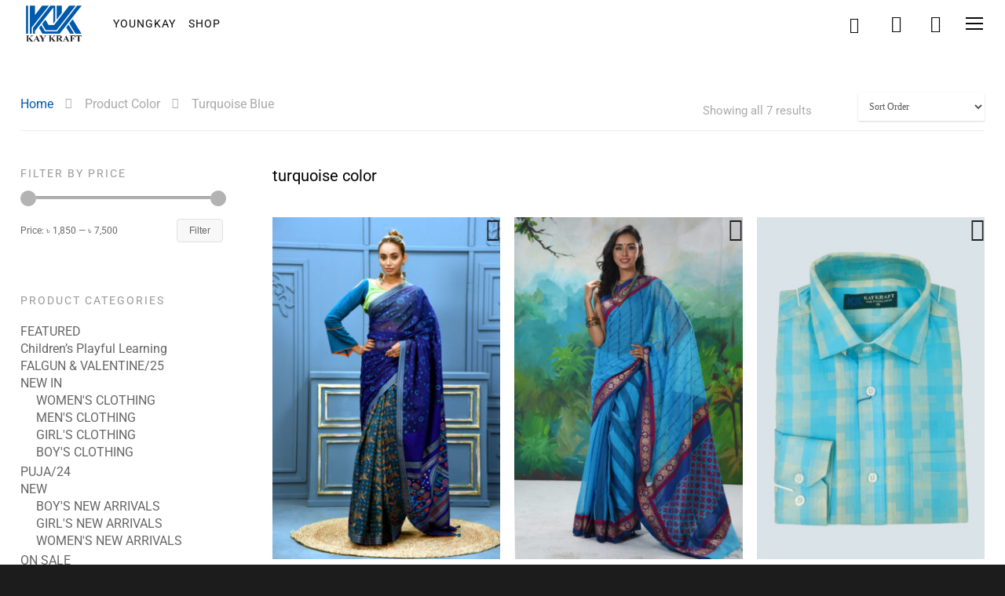

--- FILE ---
content_type: text/html; charset=UTF-8
request_url: https://www.kaykraft.com/product-atribute/color/turquoise/
body_size: 55044
content:
<!doctype html>
<html lang="en-US" class="no-js">
<head>
<!-- Meta Tags -->
<meta http-equiv="Content-Type" content="text/html; charset=UTF-8" />
<meta name="facebook-domain-verification" content="50qqgjwiece27vcxm0m0yznepx5gwa" /> 

<!-- Google Tag Manager -->
<script>(function(w,d,s,l,i){w[l]=w[l]||[];w[l].push({'gtm.start':
new Date().getTime(),event:'gtm.js'});var f=d.getElementsByTagName(s)[0],
j=d.createElement(s),dl=l!='dataLayer'?'&l='+l:'';j.async=true;j.src=
'https://www.googletagmanager.com/gtm.js?id='+i+dl;f.parentNode.insertBefore(j,f);
})(window,document,'script','dataLayer','GTM-T752M4S');</script>
<!-- End Google Tag Manager -->

<!-- Google Tag Manager -->
<script>(function(w,d,s,l,i){w[l]=w[l]||[];w[l].push({'gtm.start':
new Date().getTime(),event:'gtm.js'});var f=d.getElementsByTagName(s)[0],
j=d.createElement(s),dl=l!='dataLayer'?'&l='+l:'';j.async=true;j.src=
'https://www.googletagmanager.com/gtm.js?id='+i+dl;f.parentNode.insertBefore(j,f);
})(window,document,'script','dataLayer','GTM-WBGKWB8');</script>
<!-- End Google Tag Manager -->


	<meta name="viewport" content="width=device-width, initial-scale=1, maximum-scale=1, user-scalable=0" />
	

<!--Shortcut icon-->
<meta name='robots' content='index, follow, max-image-preview:large, max-snippet:-1, max-video-preview:-1' />
	<style>img:is([sizes="auto" i], [sizes^="auto," i]) { contain-intrinsic-size: 3000px 1500px }</style>
	
<!-- Google Tag Manager for WordPress by gtm4wp.com -->
<script data-cfasync="false" data-pagespeed-no-defer>
	var gtm4wp_datalayer_name = "dataLayer";
	var dataLayer = dataLayer || [];
	const gtm4wp_use_sku_instead = false;
	const gtm4wp_currency = 'BDT';
	const gtm4wp_product_per_impression = false;
	const gtm4wp_clear_ecommerce = false;
	const gtm4wp_datalayer_max_timeout = 2000;
</script>
<!-- End Google Tag Manager for WordPress by gtm4wp.com -->
	<!-- This site is optimized with the Yoast SEO plugin v26.4 - https://yoast.com/wordpress/plugins/seo/ -->
	<title>Turquoise Blue Archives - KAY KRAFT</title>
	<link rel="canonical" href="https://www.kaykraft.com/product-atribute/color/turquoise/" />
	<meta property="og:locale" content="en_US" />
	<meta property="og:type" content="article" />
	<meta property="og:title" content="Turquoise Blue Archives - KAY KRAFT" />
	<meta property="og:description" content="turquoise color" />
	<meta property="og:url" content="https://www.kaykraft.com/product-atribute/color/turquoise/" />
	<meta property="og:site_name" content="KAY KRAFT" />
	<meta name="twitter:card" content="summary_large_image" />
	<script type="application/ld+json" class="yoast-schema-graph">{"@context":"https://schema.org","@graph":[{"@type":"CollectionPage","@id":"https://www.kaykraft.com/product-atribute/color/turquoise/","url":"https://www.kaykraft.com/product-atribute/color/turquoise/","name":"Turquoise Blue Archives - KAY KRAFT","isPartOf":{"@id":"https://www.kaykraft.com/#website"},"primaryImageOfPage":{"@id":"https://www.kaykraft.com/product-atribute/color/turquoise/#primaryimage"},"image":{"@id":"https://www.kaykraft.com/product-atribute/color/turquoise/#primaryimage"},"thumbnailUrl":"https://cdn.kaykraft.com/wp-content/uploads/2025/05/SARI-HSL-JW-807.jpg","breadcrumb":{"@id":"https://www.kaykraft.com/product-atribute/color/turquoise/#breadcrumb"},"inLanguage":"en-US"},{"@type":"ImageObject","inLanguage":"en-US","@id":"https://www.kaykraft.com/product-atribute/color/turquoise/#primaryimage","url":"https://cdn.kaykraft.com/wp-content/uploads/2025/05/SARI-HSL-JW-807.jpg","contentUrl":"https://cdn.kaykraft.com/wp-content/uploads/2025/05/SARI-HSL-JW-807.jpg","width":800,"height":1200,"caption":"Navy Blue Half Silk Printed &amp; Embroidered Saree"},{"@type":"BreadcrumbList","@id":"https://www.kaykraft.com/product-atribute/color/turquoise/#breadcrumb","itemListElement":[{"@type":"ListItem","position":1,"name":"Home","item":"https://www.kaykraft.com/"},{"@type":"ListItem","position":2,"name":"Turquoise Blue"}]},{"@type":"WebSite","@id":"https://www.kaykraft.com/#website","url":"https://www.kaykraft.com/","name":"KAY KRAFT","description":"Online Store for Men, Women, Kids &amp; Household","potentialAction":[{"@type":"SearchAction","target":{"@type":"EntryPoint","urlTemplate":"https://www.kaykraft.com/?s={search_term_string}"},"query-input":{"@type":"PropertyValueSpecification","valueRequired":true,"valueName":"search_term_string"}}],"inLanguage":"en-US"}]}</script>
	<!-- / Yoast SEO plugin. -->


<link rel='dns-prefetch' href='//fonts.googleapis.com' />
<link rel="alternate" type="application/rss+xml" title="KAY KRAFT &raquo; Feed" href="https://www.kaykraft.com/feed/" />
<link rel="alternate" type="application/rss+xml" title="KAY KRAFT &raquo; Comments Feed" href="https://www.kaykraft.com/comments/feed/" />
<link rel="alternate" type="application/rss+xml" title="KAY KRAFT &raquo; Turquoise Blue Color Feed" href="https://www.kaykraft.com/product-atribute/color/turquoise/feed/" />
<script type="text/javascript">
/* <![CDATA[ */
window._wpemojiSettings = {"baseUrl":"https:\/\/s.w.org\/images\/core\/emoji\/16.0.1\/72x72\/","ext":".png","svgUrl":"https:\/\/s.w.org\/images\/core\/emoji\/16.0.1\/svg\/","svgExt":".svg","source":{"concatemoji":"https:\/\/www.kaykraft.com\/wp-includes\/js\/wp-emoji-release.min.js?ver=6.8.3"}};
/*! This file is auto-generated */
!function(s,n){var o,i,e;function c(e){try{var t={supportTests:e,timestamp:(new Date).valueOf()};sessionStorage.setItem(o,JSON.stringify(t))}catch(e){}}function p(e,t,n){e.clearRect(0,0,e.canvas.width,e.canvas.height),e.fillText(t,0,0);var t=new Uint32Array(e.getImageData(0,0,e.canvas.width,e.canvas.height).data),a=(e.clearRect(0,0,e.canvas.width,e.canvas.height),e.fillText(n,0,0),new Uint32Array(e.getImageData(0,0,e.canvas.width,e.canvas.height).data));return t.every(function(e,t){return e===a[t]})}function u(e,t){e.clearRect(0,0,e.canvas.width,e.canvas.height),e.fillText(t,0,0);for(var n=e.getImageData(16,16,1,1),a=0;a<n.data.length;a++)if(0!==n.data[a])return!1;return!0}function f(e,t,n,a){switch(t){case"flag":return n(e,"\ud83c\udff3\ufe0f\u200d\u26a7\ufe0f","\ud83c\udff3\ufe0f\u200b\u26a7\ufe0f")?!1:!n(e,"\ud83c\udde8\ud83c\uddf6","\ud83c\udde8\u200b\ud83c\uddf6")&&!n(e,"\ud83c\udff4\udb40\udc67\udb40\udc62\udb40\udc65\udb40\udc6e\udb40\udc67\udb40\udc7f","\ud83c\udff4\u200b\udb40\udc67\u200b\udb40\udc62\u200b\udb40\udc65\u200b\udb40\udc6e\u200b\udb40\udc67\u200b\udb40\udc7f");case"emoji":return!a(e,"\ud83e\udedf")}return!1}function g(e,t,n,a){var r="undefined"!=typeof WorkerGlobalScope&&self instanceof WorkerGlobalScope?new OffscreenCanvas(300,150):s.createElement("canvas"),o=r.getContext("2d",{willReadFrequently:!0}),i=(o.textBaseline="top",o.font="600 32px Arial",{});return e.forEach(function(e){i[e]=t(o,e,n,a)}),i}function t(e){var t=s.createElement("script");t.src=e,t.defer=!0,s.head.appendChild(t)}"undefined"!=typeof Promise&&(o="wpEmojiSettingsSupports",i=["flag","emoji"],n.supports={everything:!0,everythingExceptFlag:!0},e=new Promise(function(e){s.addEventListener("DOMContentLoaded",e,{once:!0})}),new Promise(function(t){var n=function(){try{var e=JSON.parse(sessionStorage.getItem(o));if("object"==typeof e&&"number"==typeof e.timestamp&&(new Date).valueOf()<e.timestamp+604800&&"object"==typeof e.supportTests)return e.supportTests}catch(e){}return null}();if(!n){if("undefined"!=typeof Worker&&"undefined"!=typeof OffscreenCanvas&&"undefined"!=typeof URL&&URL.createObjectURL&&"undefined"!=typeof Blob)try{var e="postMessage("+g.toString()+"("+[JSON.stringify(i),f.toString(),p.toString(),u.toString()].join(",")+"));",a=new Blob([e],{type:"text/javascript"}),r=new Worker(URL.createObjectURL(a),{name:"wpTestEmojiSupports"});return void(r.onmessage=function(e){c(n=e.data),r.terminate(),t(n)})}catch(e){}c(n=g(i,f,p,u))}t(n)}).then(function(e){for(var t in e)n.supports[t]=e[t],n.supports.everything=n.supports.everything&&n.supports[t],"flag"!==t&&(n.supports.everythingExceptFlag=n.supports.everythingExceptFlag&&n.supports[t]);n.supports.everythingExceptFlag=n.supports.everythingExceptFlag&&!n.supports.flag,n.DOMReady=!1,n.readyCallback=function(){n.DOMReady=!0}}).then(function(){return e}).then(function(){var e;n.supports.everything||(n.readyCallback(),(e=n.source||{}).concatemoji?t(e.concatemoji):e.wpemoji&&e.twemoji&&(t(e.twemoji),t(e.wpemoji)))}))}((window,document),window._wpemojiSettings);
/* ]]> */
</script>
<style id='wp-emoji-styles-inline-css' type='text/css'>

	img.wp-smiley, img.emoji {
		display: inline !important;
		border: none !important;
		box-shadow: none !important;
		height: 1em !important;
		width: 1em !important;
		margin: 0 0.07em !important;
		vertical-align: -0.1em !important;
		background: none !important;
		padding: 0 !important;
	}
</style>
<link rel='stylesheet' id='wp-block-library-css' href='https://cdn.kaykraft.com/wp-includes/css/dist/block-library/style.min.css?ver=6.8.3' type='text/css' media='all' />
<style id='classic-theme-styles-inline-css' type='text/css'>
/*! This file is auto-generated */
.wp-block-button__link{color:#fff;background-color:#32373c;border-radius:9999px;box-shadow:none;text-decoration:none;padding:calc(.667em + 2px) calc(1.333em + 2px);font-size:1.125em}.wp-block-file__button{background:#32373c;color:#fff;text-decoration:none}
</style>
<link rel='stylesheet' id='yith-wcan-shortcodes-css' href='https://cdn.kaykraft.com/wp-content/plugins/yith-woocommerce-ajax-navigation/assets/css/shortcodes.css?ver=5.15.1' type='text/css' media='all' />
<style id='yith-wcan-shortcodes-inline-css' type='text/css'>
:root{
	--yith-wcan-filters_colors_titles: #434343;
	--yith-wcan-filters_colors_background: #FFFFFF;
	--yith-wcan-filters_colors_accent: #A7144C;
	--yith-wcan-filters_colors_accent_r: 167;
	--yith-wcan-filters_colors_accent_g: 20;
	--yith-wcan-filters_colors_accent_b: 76;
	--yith-wcan-color_swatches_border_radius: 100%;
	--yith-wcan-color_swatches_size: 30px;
	--yith-wcan-labels_style_background: #FFFFFF;
	--yith-wcan-labels_style_background_hover: #A7144C;
	--yith-wcan-labels_style_background_active: #A7144C;
	--yith-wcan-labels_style_text: #434343;
	--yith-wcan-labels_style_text_hover: #FFFFFF;
	--yith-wcan-labels_style_text_active: #FFFFFF;
	--yith-wcan-anchors_style_text: #434343;
	--yith-wcan-anchors_style_text_hover: #A7144C;
	--yith-wcan-anchors_style_text_active: #A7144C;
}
</style>
<style id='global-styles-inline-css' type='text/css'>
:root{--wp--preset--aspect-ratio--square: 1;--wp--preset--aspect-ratio--4-3: 4/3;--wp--preset--aspect-ratio--3-4: 3/4;--wp--preset--aspect-ratio--3-2: 3/2;--wp--preset--aspect-ratio--2-3: 2/3;--wp--preset--aspect-ratio--16-9: 16/9;--wp--preset--aspect-ratio--9-16: 9/16;--wp--preset--color--black: #000000;--wp--preset--color--cyan-bluish-gray: #abb8c3;--wp--preset--color--white: #ffffff;--wp--preset--color--pale-pink: #f78da7;--wp--preset--color--vivid-red: #cf2e2e;--wp--preset--color--luminous-vivid-orange: #ff6900;--wp--preset--color--luminous-vivid-amber: #fcb900;--wp--preset--color--light-green-cyan: #7bdcb5;--wp--preset--color--vivid-green-cyan: #00d084;--wp--preset--color--pale-cyan-blue: #8ed1fc;--wp--preset--color--vivid-cyan-blue: #0693e3;--wp--preset--color--vivid-purple: #9b51e0;--wp--preset--gradient--vivid-cyan-blue-to-vivid-purple: linear-gradient(135deg,rgba(6,147,227,1) 0%,rgb(155,81,224) 100%);--wp--preset--gradient--light-green-cyan-to-vivid-green-cyan: linear-gradient(135deg,rgb(122,220,180) 0%,rgb(0,208,130) 100%);--wp--preset--gradient--luminous-vivid-amber-to-luminous-vivid-orange: linear-gradient(135deg,rgba(252,185,0,1) 0%,rgba(255,105,0,1) 100%);--wp--preset--gradient--luminous-vivid-orange-to-vivid-red: linear-gradient(135deg,rgba(255,105,0,1) 0%,rgb(207,46,46) 100%);--wp--preset--gradient--very-light-gray-to-cyan-bluish-gray: linear-gradient(135deg,rgb(238,238,238) 0%,rgb(169,184,195) 100%);--wp--preset--gradient--cool-to-warm-spectrum: linear-gradient(135deg,rgb(74,234,220) 0%,rgb(151,120,209) 20%,rgb(207,42,186) 40%,rgb(238,44,130) 60%,rgb(251,105,98) 80%,rgb(254,248,76) 100%);--wp--preset--gradient--blush-light-purple: linear-gradient(135deg,rgb(255,206,236) 0%,rgb(152,150,240) 100%);--wp--preset--gradient--blush-bordeaux: linear-gradient(135deg,rgb(254,205,165) 0%,rgb(254,45,45) 50%,rgb(107,0,62) 100%);--wp--preset--gradient--luminous-dusk: linear-gradient(135deg,rgb(255,203,112) 0%,rgb(199,81,192) 50%,rgb(65,88,208) 100%);--wp--preset--gradient--pale-ocean: linear-gradient(135deg,rgb(255,245,203) 0%,rgb(182,227,212) 50%,rgb(51,167,181) 100%);--wp--preset--gradient--electric-grass: linear-gradient(135deg,rgb(202,248,128) 0%,rgb(113,206,126) 100%);--wp--preset--gradient--midnight: linear-gradient(135deg,rgb(2,3,129) 0%,rgb(40,116,252) 100%);--wp--preset--font-size--small: 13px;--wp--preset--font-size--medium: 20px;--wp--preset--font-size--large: 36px;--wp--preset--font-size--x-large: 42px;--wp--preset--spacing--20: 0.44rem;--wp--preset--spacing--30: 0.67rem;--wp--preset--spacing--40: 1rem;--wp--preset--spacing--50: 1.5rem;--wp--preset--spacing--60: 2.25rem;--wp--preset--spacing--70: 3.38rem;--wp--preset--spacing--80: 5.06rem;--wp--preset--shadow--natural: 6px 6px 9px rgba(0, 0, 0, 0.2);--wp--preset--shadow--deep: 12px 12px 50px rgba(0, 0, 0, 0.4);--wp--preset--shadow--sharp: 6px 6px 0px rgba(0, 0, 0, 0.2);--wp--preset--shadow--outlined: 6px 6px 0px -3px rgba(255, 255, 255, 1), 6px 6px rgba(0, 0, 0, 1);--wp--preset--shadow--crisp: 6px 6px 0px rgba(0, 0, 0, 1);}:where(.is-layout-flex){gap: 0.5em;}:where(.is-layout-grid){gap: 0.5em;}body .is-layout-flex{display: flex;}.is-layout-flex{flex-wrap: wrap;align-items: center;}.is-layout-flex > :is(*, div){margin: 0;}body .is-layout-grid{display: grid;}.is-layout-grid > :is(*, div){margin: 0;}:where(.wp-block-columns.is-layout-flex){gap: 2em;}:where(.wp-block-columns.is-layout-grid){gap: 2em;}:where(.wp-block-post-template.is-layout-flex){gap: 1.25em;}:where(.wp-block-post-template.is-layout-grid){gap: 1.25em;}.has-black-color{color: var(--wp--preset--color--black) !important;}.has-cyan-bluish-gray-color{color: var(--wp--preset--color--cyan-bluish-gray) !important;}.has-white-color{color: var(--wp--preset--color--white) !important;}.has-pale-pink-color{color: var(--wp--preset--color--pale-pink) !important;}.has-vivid-red-color{color: var(--wp--preset--color--vivid-red) !important;}.has-luminous-vivid-orange-color{color: var(--wp--preset--color--luminous-vivid-orange) !important;}.has-luminous-vivid-amber-color{color: var(--wp--preset--color--luminous-vivid-amber) !important;}.has-light-green-cyan-color{color: var(--wp--preset--color--light-green-cyan) !important;}.has-vivid-green-cyan-color{color: var(--wp--preset--color--vivid-green-cyan) !important;}.has-pale-cyan-blue-color{color: var(--wp--preset--color--pale-cyan-blue) !important;}.has-vivid-cyan-blue-color{color: var(--wp--preset--color--vivid-cyan-blue) !important;}.has-vivid-purple-color{color: var(--wp--preset--color--vivid-purple) !important;}.has-black-background-color{background-color: var(--wp--preset--color--black) !important;}.has-cyan-bluish-gray-background-color{background-color: var(--wp--preset--color--cyan-bluish-gray) !important;}.has-white-background-color{background-color: var(--wp--preset--color--white) !important;}.has-pale-pink-background-color{background-color: var(--wp--preset--color--pale-pink) !important;}.has-vivid-red-background-color{background-color: var(--wp--preset--color--vivid-red) !important;}.has-luminous-vivid-orange-background-color{background-color: var(--wp--preset--color--luminous-vivid-orange) !important;}.has-luminous-vivid-amber-background-color{background-color: var(--wp--preset--color--luminous-vivid-amber) !important;}.has-light-green-cyan-background-color{background-color: var(--wp--preset--color--light-green-cyan) !important;}.has-vivid-green-cyan-background-color{background-color: var(--wp--preset--color--vivid-green-cyan) !important;}.has-pale-cyan-blue-background-color{background-color: var(--wp--preset--color--pale-cyan-blue) !important;}.has-vivid-cyan-blue-background-color{background-color: var(--wp--preset--color--vivid-cyan-blue) !important;}.has-vivid-purple-background-color{background-color: var(--wp--preset--color--vivid-purple) !important;}.has-black-border-color{border-color: var(--wp--preset--color--black) !important;}.has-cyan-bluish-gray-border-color{border-color: var(--wp--preset--color--cyan-bluish-gray) !important;}.has-white-border-color{border-color: var(--wp--preset--color--white) !important;}.has-pale-pink-border-color{border-color: var(--wp--preset--color--pale-pink) !important;}.has-vivid-red-border-color{border-color: var(--wp--preset--color--vivid-red) !important;}.has-luminous-vivid-orange-border-color{border-color: var(--wp--preset--color--luminous-vivid-orange) !important;}.has-luminous-vivid-amber-border-color{border-color: var(--wp--preset--color--luminous-vivid-amber) !important;}.has-light-green-cyan-border-color{border-color: var(--wp--preset--color--light-green-cyan) !important;}.has-vivid-green-cyan-border-color{border-color: var(--wp--preset--color--vivid-green-cyan) !important;}.has-pale-cyan-blue-border-color{border-color: var(--wp--preset--color--pale-cyan-blue) !important;}.has-vivid-cyan-blue-border-color{border-color: var(--wp--preset--color--vivid-cyan-blue) !important;}.has-vivid-purple-border-color{border-color: var(--wp--preset--color--vivid-purple) !important;}.has-vivid-cyan-blue-to-vivid-purple-gradient-background{background: var(--wp--preset--gradient--vivid-cyan-blue-to-vivid-purple) !important;}.has-light-green-cyan-to-vivid-green-cyan-gradient-background{background: var(--wp--preset--gradient--light-green-cyan-to-vivid-green-cyan) !important;}.has-luminous-vivid-amber-to-luminous-vivid-orange-gradient-background{background: var(--wp--preset--gradient--luminous-vivid-amber-to-luminous-vivid-orange) !important;}.has-luminous-vivid-orange-to-vivid-red-gradient-background{background: var(--wp--preset--gradient--luminous-vivid-orange-to-vivid-red) !important;}.has-very-light-gray-to-cyan-bluish-gray-gradient-background{background: var(--wp--preset--gradient--very-light-gray-to-cyan-bluish-gray) !important;}.has-cool-to-warm-spectrum-gradient-background{background: var(--wp--preset--gradient--cool-to-warm-spectrum) !important;}.has-blush-light-purple-gradient-background{background: var(--wp--preset--gradient--blush-light-purple) !important;}.has-blush-bordeaux-gradient-background{background: var(--wp--preset--gradient--blush-bordeaux) !important;}.has-luminous-dusk-gradient-background{background: var(--wp--preset--gradient--luminous-dusk) !important;}.has-pale-ocean-gradient-background{background: var(--wp--preset--gradient--pale-ocean) !important;}.has-electric-grass-gradient-background{background: var(--wp--preset--gradient--electric-grass) !important;}.has-midnight-gradient-background{background: var(--wp--preset--gradient--midnight) !important;}.has-small-font-size{font-size: var(--wp--preset--font-size--small) !important;}.has-medium-font-size{font-size: var(--wp--preset--font-size--medium) !important;}.has-large-font-size{font-size: var(--wp--preset--font-size--large) !important;}.has-x-large-font-size{font-size: var(--wp--preset--font-size--x-large) !important;}
:where(.wp-block-post-template.is-layout-flex){gap: 1.25em;}:where(.wp-block-post-template.is-layout-grid){gap: 1.25em;}
:where(.wp-block-columns.is-layout-flex){gap: 2em;}:where(.wp-block-columns.is-layout-grid){gap: 2em;}
:root :where(.wp-block-pullquote){font-size: 1.5em;line-height: 1.6;}
</style>
<link rel='stylesheet' id='contact-form-7-css' href='https://cdn.kaykraft.com/wp-content/plugins/contact-form-7/includes/css/styles.css?ver=6.1.3' type='text/css' media='all' />
<link rel='stylesheet' id='woocommerce-layout-css' href='https://cdn.kaykraft.com/wp-content/plugins/woocommerce/assets/css/woocommerce-layout.css?ver=10.3.7' type='text/css' media='all' />
<link rel='stylesheet' id='woocommerce-smallscreen-css' href='https://cdn.kaykraft.com/wp-content/plugins/woocommerce/assets/css/woocommerce-smallscreen.css?ver=10.3.7' type='text/css' media='only screen and (max-width: 768px)' />
<link rel='stylesheet' id='woocommerce-general-css' href='https://cdn.kaykraft.com/wp-content/plugins/woocommerce/assets/css/woocommerce.css?ver=10.3.7' type='text/css' media='all' />
<style id='woocommerce-inline-inline-css' type='text/css'>
.woocommerce form .form-row .required { visibility: visible; }
</style>
<link rel='stylesheet' id='woo-variation-swatches-css' href='https://cdn.kaykraft.com/wp-content/plugins/woo-variation-swatches/assets/css/frontend.min.css?ver=1763617853' type='text/css' media='all' />
<style id='woo-variation-swatches-inline-css' type='text/css'>
:root {
--wvs-tick:url("data:image/svg+xml;utf8,%3Csvg filter='drop-shadow(0px 0px 2px rgb(0 0 0 / .8))' xmlns='http://www.w3.org/2000/svg'  viewBox='0 0 30 30'%3E%3Cpath fill='none' stroke='%23ffffff' stroke-linecap='round' stroke-linejoin='round' stroke-width='4' d='M4 16L11 23 27 7'/%3E%3C/svg%3E");

--wvs-cross:url("data:image/svg+xml;utf8,%3Csvg filter='drop-shadow(0px 0px 5px rgb(255 255 255 / .6))' xmlns='http://www.w3.org/2000/svg' width='72px' height='72px' viewBox='0 0 24 24'%3E%3Cpath fill='none' stroke='%23ff0000' stroke-linecap='round' stroke-width='0.6' d='M5 5L19 19M19 5L5 19'/%3E%3C/svg%3E");
--wvs-single-product-item-width:40px;
--wvs-single-product-item-height:40px;
--wvs-single-product-item-font-size:14px}
</style>
<link rel='stylesheet' id='brands-styles-css' href='https://cdn.kaykraft.com/wp-content/plugins/woocommerce/assets/css/brands.css?ver=10.3.7' type='text/css' media='all' />
<link rel='preload' as='font' type='font/woff2' crossorigin='anonymous' id='tinvwl-webfont-font-css' href='https://www.kaykraft.com/wp-content/plugins/ti-woocommerce-wishlist/assets/fonts/tinvwl-webfont.woff2?ver=xu2uyi'  media='all' />
<link rel='stylesheet' id='tinvwl-webfont-css' href='https://cdn.kaykraft.com/wp-content/plugins/ti-woocommerce-wishlist/assets/css/webfont.min.css?ver=2.11.1' type='text/css' media='all' />
<link rel='stylesheet' id='tinvwl-css' href='https://cdn.kaykraft.com/wp-content/plugins/ti-woocommerce-wishlist/assets/css/public.min.css?ver=2.11.1' type='text/css' media='all' />
<link rel='stylesheet' id='font-awesome-css' href='https://cdn.kaykraft.com/wp-content/themes/salient/css/font-awesome.min.css?ver=4.6.4' type='text/css' media='all' />
<style id='font-awesome-inline-css' type='text/css'>
[data-font="FontAwesome"]:before {font-family: 'FontAwesome' !important;content: attr(data-icon) !important;speak: none !important;font-weight: normal !important;font-variant: normal !important;text-transform: none !important;line-height: 1 !important;font-style: normal !important;-webkit-font-smoothing: antialiased !important;-moz-osx-font-smoothing: grayscale !important;}
</style>
<link rel='stylesheet' id='parent-style-css' href='https://cdn.kaykraft.com/wp-content/themes/salient/style.css?ver=6.8.3' type='text/css' media='all' />
<link rel='stylesheet' id='rgs-css' href='https://cdn.kaykraft.com/wp-content/themes/salient/css/rgs.css?ver=10.0.4' type='text/css' media='all' />
<link rel='stylesheet' id='main-styles-css' href='https://cdn.kaykraft.com/wp-content/themes/salient-child/style.css?ver=10.0.4' type='text/css' media='all' />
<link rel='stylesheet' id='magnific-css' href='https://cdn.kaykraft.com/wp-content/themes/salient/css/magnific.css?ver=8.6.0' type='text/css' media='all' />
<!--[if lt IE 9]>
<link rel='stylesheet' id='nectar-ie8-css' href='https://cdn.kaykraft.com/wp-content/themes/salient/css/ie8.css?ver=6.8.3' type='text/css' media='all' />
<![endif]-->
<link rel='stylesheet' id='responsive-css' href='https://cdn.kaykraft.com/wp-content/themes/salient/css/responsive.css?ver=10.0.4' type='text/css' media='all' />
<link rel='stylesheet' id='woocommerce-css' href='https://cdn.kaykraft.com/wp-content/themes/salient/css/woocommerce.css?ver=10.0.4' type='text/css' media='all' />
<link rel='stylesheet' id='skin-material-css' href='https://cdn.kaykraft.com/wp-content/themes/salient/css/skin-material.css?ver=10.0.4' type='text/css' media='all' />
<link rel='stylesheet' id='woo-variation-gallery-slider-css' href='https://cdn.kaykraft.com/wp-content/plugins/woo-variation-gallery/assets/css/slick.min.css?ver=1.8.1' type='text/css' media='all' />
<link rel='stylesheet' id='dashicons-css' href='https://cdn.kaykraft.com/wp-includes/css/dashicons.min.css?ver=6.8.3' type='text/css' media='all' />
<style id='dashicons-inline-css' type='text/css'>
[data-font="Dashicons"]:before {font-family: 'Dashicons' !important;content: attr(data-icon) !important;speak: none !important;font-weight: normal !important;font-variant: normal !important;text-transform: none !important;line-height: 1 !important;font-style: normal !important;-webkit-font-smoothing: antialiased !important;-moz-osx-font-smoothing: grayscale !important;}
</style>
<link rel='stylesheet' id='woo-variation-gallery-css' href='https://cdn.kaykraft.com/wp-content/plugins/woo-variation-gallery/assets/css/frontend.min.css?ver=20.2.2' type='text/css' media='all' />
<style id='woo-variation-gallery-inline-css' type='text/css'>
:root { --wvg-thumbnail-item-gap : 0px; --wvg-single-image-size : 600px; --wvg-gallery-width : 100%; --wvg-gallery-margin : 30px; } /* Default Width */ .woo-variation-product-gallery { max-width : 100% !important; } /* Medium Devices, Desktops */ /* Small Devices, Tablets */ @media only screen and (max-width : 768px) { .woo-variation-product-gallery { width : 720px; max-width : 100% !important; float : none; } } /* Extra Small Devices, Phones */ @media only screen and (max-width : 480px) { .woo-variation-product-gallery { width : 320px; max-width : 100% !important; } }
</style>
<link rel='stylesheet' id='woo-variation-gallery-theme-support-css' href='https://cdn.kaykraft.com/wp-content/plugins/woo-variation-gallery/assets/css/theme-support.min.css?ver=20.2.2' type='text/css' media='all' />
<style type="text/css">@font-face {font-family:Roboto;font-style:normal;font-weight:400;src:url(/cf-fonts/s/roboto/5.0.11/cyrillic-ext/400/normal.woff2);unicode-range:U+0460-052F,U+1C80-1C88,U+20B4,U+2DE0-2DFF,U+A640-A69F,U+FE2E-FE2F;font-display:swap;}@font-face {font-family:Roboto;font-style:normal;font-weight:400;src:url(/cf-fonts/s/roboto/5.0.11/latin/400/normal.woff2);unicode-range:U+0000-00FF,U+0131,U+0152-0153,U+02BB-02BC,U+02C6,U+02DA,U+02DC,U+0304,U+0308,U+0329,U+2000-206F,U+2074,U+20AC,U+2122,U+2191,U+2193,U+2212,U+2215,U+FEFF,U+FFFD;font-display:swap;}@font-face {font-family:Roboto;font-style:normal;font-weight:400;src:url(/cf-fonts/s/roboto/5.0.11/greek-ext/400/normal.woff2);unicode-range:U+1F00-1FFF;font-display:swap;}@font-face {font-family:Roboto;font-style:normal;font-weight:400;src:url(/cf-fonts/s/roboto/5.0.11/latin-ext/400/normal.woff2);unicode-range:U+0100-02AF,U+0304,U+0308,U+0329,U+1E00-1E9F,U+1EF2-1EFF,U+2020,U+20A0-20AB,U+20AD-20CF,U+2113,U+2C60-2C7F,U+A720-A7FF;font-display:swap;}@font-face {font-family:Roboto;font-style:normal;font-weight:400;src:url(/cf-fonts/s/roboto/5.0.11/vietnamese/400/normal.woff2);unicode-range:U+0102-0103,U+0110-0111,U+0128-0129,U+0168-0169,U+01A0-01A1,U+01AF-01B0,U+0300-0301,U+0303-0304,U+0308-0309,U+0323,U+0329,U+1EA0-1EF9,U+20AB;font-display:swap;}@font-face {font-family:Roboto;font-style:normal;font-weight:400;src:url(/cf-fonts/s/roboto/5.0.11/greek/400/normal.woff2);unicode-range:U+0370-03FF;font-display:swap;}@font-face {font-family:Roboto;font-style:normal;font-weight:400;src:url(/cf-fonts/s/roboto/5.0.11/cyrillic/400/normal.woff2);unicode-range:U+0301,U+0400-045F,U+0490-0491,U+04B0-04B1,U+2116;font-display:swap;}@font-face {font-family:Roboto;font-style:italic;font-weight:400;src:url(/cf-fonts/s/roboto/5.0.11/cyrillic/400/italic.woff2);unicode-range:U+0301,U+0400-045F,U+0490-0491,U+04B0-04B1,U+2116;font-display:swap;}@font-face {font-family:Roboto;font-style:italic;font-weight:400;src:url(/cf-fonts/s/roboto/5.0.11/greek-ext/400/italic.woff2);unicode-range:U+1F00-1FFF;font-display:swap;}@font-face {font-family:Roboto;font-style:italic;font-weight:400;src:url(/cf-fonts/s/roboto/5.0.11/greek/400/italic.woff2);unicode-range:U+0370-03FF;font-display:swap;}@font-face {font-family:Roboto;font-style:italic;font-weight:400;src:url(/cf-fonts/s/roboto/5.0.11/cyrillic-ext/400/italic.woff2);unicode-range:U+0460-052F,U+1C80-1C88,U+20B4,U+2DE0-2DFF,U+A640-A69F,U+FE2E-FE2F;font-display:swap;}@font-face {font-family:Roboto;font-style:italic;font-weight:400;src:url(/cf-fonts/s/roboto/5.0.11/vietnamese/400/italic.woff2);unicode-range:U+0102-0103,U+0110-0111,U+0128-0129,U+0168-0169,U+01A0-01A1,U+01AF-01B0,U+0300-0301,U+0303-0304,U+0308-0309,U+0323,U+0329,U+1EA0-1EF9,U+20AB;font-display:swap;}@font-face {font-family:Roboto;font-style:italic;font-weight:400;src:url(/cf-fonts/s/roboto/5.0.11/latin-ext/400/italic.woff2);unicode-range:U+0100-02AF,U+0304,U+0308,U+0329,U+1E00-1E9F,U+1EF2-1EFF,U+2020,U+20A0-20AB,U+20AD-20CF,U+2113,U+2C60-2C7F,U+A720-A7FF;font-display:swap;}@font-face {font-family:Roboto;font-style:italic;font-weight:400;src:url(/cf-fonts/s/roboto/5.0.11/latin/400/italic.woff2);unicode-range:U+0000-00FF,U+0131,U+0152-0153,U+02BB-02BC,U+02C6,U+02DA,U+02DC,U+0304,U+0308,U+0329,U+2000-206F,U+2074,U+20AC,U+2122,U+2191,U+2193,U+2212,U+2215,U+FEFF,U+FFFD;font-display:swap;}</style>
<script type="text/template" id="tmpl-variation-template">
	<div class="woocommerce-variation-description">{{{ data.variation.variation_description }}}</div>
	<div class="woocommerce-variation-price">{{{ data.variation.price_html }}}</div>
	<div class="woocommerce-variation-availability">{{{ data.variation.availability_html }}}</div>
</script>
<script type="text/template" id="tmpl-unavailable-variation-template">
	<p role="alert">Sorry, this product is unavailable. Please choose a different combination.</p>
</script>
<script type="text/javascript" src="https://cdn.kaykraft.com/wp-includes/js/jquery/jquery.min.js?ver=3.7.1" id="jquery-core-js"></script>
<script type="text/javascript" src="https://cdn.kaykraft.com/wp-includes/js/jquery/jquery-migrate.min.js?ver=3.4.1" id="jquery-migrate-js"></script>
<script type="text/javascript" src="https://cdn.kaykraft.com/wp-content/plugins/woocommerce/assets/js/jquery-blockui/jquery.blockUI.min.js?ver=2.7.0-wc.10.3.7" id="wc-jquery-blockui-js" data-wp-strategy="defer"></script>
<script type="text/javascript" id="wc-add-to-cart-js-extra">
/* <![CDATA[ */
var wc_add_to_cart_params = {"ajax_url":"\/wp-admin\/admin-ajax.php","wc_ajax_url":"\/?wc-ajax=%%endpoint%%","i18n_view_cart":"View cart","cart_url":"https:\/\/www.kaykraft.com\/cart\/","is_cart":"","cart_redirect_after_add":"no"};
/* ]]> */
</script>
<script type="text/javascript" src="https://cdn.kaykraft.com/wp-content/plugins/woocommerce/assets/js/frontend/add-to-cart.min.js?ver=10.3.7" id="wc-add-to-cart-js" data-wp-strategy="defer"></script>
<script type="text/javascript" src="https://cdn.kaykraft.com/wp-content/plugins/woocommerce/assets/js/js-cookie/js.cookie.min.js?ver=2.1.4-wc.10.3.7" id="wc-js-cookie-js" data-wp-strategy="defer"></script>
<script type="text/javascript" id="woocommerce-js-extra">
/* <![CDATA[ */
var woocommerce_params = {"ajax_url":"\/wp-admin\/admin-ajax.php","wc_ajax_url":"\/?wc-ajax=%%endpoint%%","i18n_password_show":"Show password","i18n_password_hide":"Hide password"};
/* ]]> */
</script>
<script type="text/javascript" src="https://cdn.kaykraft.com/wp-content/plugins/woocommerce/assets/js/frontend/woocommerce.min.js?ver=10.3.7" id="woocommerce-js" defer="defer" data-wp-strategy="defer"></script>
<script type="text/javascript" src="https://cdn.kaykraft.com/wp-content/plugins/js_composer_salient/assets/js/vendors/woocommerce-add-to-cart.js?ver=5.7" id="vc_woocommerce-add-to-cart-js-js"></script>
<script type="text/javascript" id="kk-script-js-extra">
/* <![CDATA[ */
var fetchCartItems = {"ajax_url":"https:\/\/www.kaykraft.com\/wp-admin\/admin-ajax.php","action":"kk_wc_fetchcartitems","nonce":"ad22bfa0ef","currency":"BDT"};
/* ]]> */
</script>
<script type="text/javascript" src="https://cdn.kaykraft.com/wp-content/plugins/kliken-marketing-for-google/assets/kk-script.js?ver=6.8.3" id="kk-script-js"></script>
<script type="text/javascript" src="https://cdn.kaykraft.com/wp-includes/js/underscore.min.js?ver=1.13.7" id="underscore-js"></script>
<script type="text/javascript" id="wp-util-js-extra">
/* <![CDATA[ */
var _wpUtilSettings = {"ajax":{"url":"\/wp-admin\/admin-ajax.php"}};
/* ]]> */
</script>
<script type="text/javascript" src="https://cdn.kaykraft.com/wp-includes/js/wp-util.min.js?ver=6.8.3" id="wp-util-js"></script>
<link rel="https://api.w.org/" href="https://www.kaykraft.com/wp-json/" /><link rel="EditURI" type="application/rsd+xml" title="RSD" href="https://www.kaykraft.com/xmlrpc.php?rsd" />
<meta name="generator" content="WordPress 6.8.3" />
<meta name="generator" content="WooCommerce 10.3.7" />

<!-- Google Tag Manager for WordPress by gtm4wp.com -->
<!-- GTM Container placement set to footer -->
<script data-cfasync="false" data-pagespeed-no-defer type="text/javascript">
	var dataLayer_content = {"pagePostType":"product","pagePostType2":"tax-product","pageCategory":[]};
	dataLayer.push( dataLayer_content );
</script>
<script data-cfasync="false" data-pagespeed-no-defer type="text/javascript">
(function(w,d,s,l,i){w[l]=w[l]||[];w[l].push({'gtm.start':
new Date().getTime(),event:'gtm.js'});var f=d.getElementsByTagName(s)[0],
j=d.createElement(s),dl=l!='dataLayer'?'&l='+l:'';j.async=true;j.src=
'//www.googletagmanager.com/gtm.js?id='+i+dl;f.parentNode.insertBefore(j,f);
})(window,document,'script','dataLayer','GTM-W7D4636');
</script>
<!-- End Google Tag Manager for WordPress by gtm4wp.com --><style type="text/css">body a{color:#005aab;}#header-outer:not([data-lhe="animated_underline"]) header#top nav > ul > li > a:hover,#header-outer:not([data-lhe="animated_underline"]) header#top nav .sf-menu > li.sfHover > a,header#top nav > ul > li.button_bordered > a:hover,#header-outer:not([data-lhe="animated_underline"]) header#top nav .sf-menu li.current-menu-item > a,header#top nav .sf-menu li.current_page_item > a .sf-sub-indicator i,header#top nav .sf-menu li.current_page_ancestor > a .sf-sub-indicator i,#header-outer:not([data-lhe="animated_underline"]) header#top nav .sf-menu li.current_page_ancestor > a,#header-outer:not([data-lhe="animated_underline"]) header#top nav .sf-menu li.current-menu-ancestor > a,#header-outer:not([data-lhe="animated_underline"]) header#top nav .sf-menu li.current_page_item > a,body header#top nav .sf-menu li.current_page_item > a .sf-sub-indicator [class^="icon-"],header#top nav .sf-menu li.current_page_ancestor > a .sf-sub-indicator [class^="icon-"],.sf-menu li ul li.sfHover > a .sf-sub-indicator [class^="icon-"],#header-outer:not(.transparent) #social-in-menu a i:after,.testimonial_slider[data-rating-color="accent-color"] .star-rating .filled:before,ul.sf-menu > li > a:hover > .sf-sub-indicator i,ul.sf-menu > li > a:active > .sf-sub-indicator i,ul.sf-menu > li.sfHover > a > .sf-sub-indicator i,.sf-menu ul li.current_page_item > a,.sf-menu ul li.current-menu-ancestor > a,.sf-menu ul li.current_page_ancestor > a,.sf-menu ul a:focus,.sf-menu ul a:hover,.sf-menu ul a:active,.sf-menu ul li:hover > a,.sf-menu ul li.sfHover > a,.sf-menu li ul li a:hover,.sf-menu li ul li.sfHover > a,#footer-outer a:hover,.recent-posts .post-header a:hover,article.post .post-header a:hover,article.result a:hover,article.post .post-header h2 a,.single article.post .post-meta a:hover,.comment-list .comment-meta a:hover,label span,.wpcf7-form p span,.icon-3x[class^="icon-"],.icon-3x[class*=" icon-"],.icon-tiny[class^="icon-"],body .circle-border,article.result .title a,.home .blog-recent:not([data-style="list_featured_first_row"]) .col .post-header a:hover,.home .blog-recent .col .post-header h3 a,#single-below-header a:hover,header#top #logo:hover,.sf-menu > li.current_page_ancestor > a > .sf-sub-indicator [class^="icon-"],.sf-menu > li.current-menu-ancestor > a > .sf-sub-indicator [class^="icon-"],body #mobile-menu li.open > a [class^="icon-"],.pricing-column h3,.pricing-table[data-style="flat-alternative"] .pricing-column.accent-color h4,.pricing-table[data-style="flat-alternative"] .pricing-column.accent-color .interval,.comment-author a:hover,.project-attrs li i,#footer-outer #copyright li a i:hover,.col:hover > [class^="icon-"].icon-3x.accent-color.alt-style.hovered,.col:hover > [class*=" icon-"].icon-3x.accent-color.alt-style.hovered,#header-outer .widget_shopping_cart .cart_list a,.woocommerce .star-rating,.woocommerce form .form-row .required,.woocommerce-page form .form-row .required,body #header-secondary-outer #social a:hover i,.woocommerce ul.products li.product .price,body .twitter-share:hover i,.twitter-share.hovered i,body .linkedin-share:hover i,.linkedin-share.hovered i,body .google-plus-share:hover i,.google-plus-share.hovered i,.pinterest-share:hover i,.pinterest-share.hovered i,.facebook-share:hover i,.facebook-share.hovered i,.woocommerce-page ul.products li.product .price,.nectar-milestone .number.accent-color,header#top nav > ul > li.megamenu > ul > li > a:hover,header#top nav > ul > li.megamenu > ul > li.sfHover > a,body #portfolio-nav a:hover i,span.accent-color,.nectar-love:hover i,.nectar-love.loved i,.portfolio-items .nectar-love:hover i,.portfolio-items .nectar-love.loved i,body .hovered .nectar-love i,header#top nav ul #nectar-user-account a:hover span,header#top nav ul #search-btn a:hover span,header#top nav ul .slide-out-widget-area-toggle a:hover span,body:not(.material) #search-outer #search #close a span:hover,.carousel-wrap[data-full-width="true"] .carousel-heading a:hover i,#search-outer .ui-widget-content li:hover a .title,#search-outer .ui-widget-content .ui-state-hover .title,#search-outer .ui-widget-content .ui-state-focus .title,.portfolio-filters-inline .container ul li a.active,body [class^="icon-"].icon-default-style,.single-post #single-below-header.fullscreen-header .icon-salient-heart-2,.svg-icon-holder[data-color="accent-color"],.team-member a.accent-color:hover,.ascend .comment-list .reply a,.wpcf7-form .wpcf7-not-valid-tip,.text_on_hover.product .add_to_cart_button,.blog-recent[data-style="minimal"] .col > span,.blog-recent[data-style="title_only"] .col:hover .post-header .title,.woocommerce-checkout-review-order-table .product-info .amount,.tabbed[data-style="minimal"] > ul li a.active-tab,.masonry.classic_enhanced article.post .post-meta a:hover i,.blog-recent[data-style*="classic_enhanced"] .post-meta a:hover i,.blog-recent[data-style*="classic_enhanced"] .post-meta .icon-salient-heart-2.loved,.masonry.classic_enhanced article.post .post-meta .icon-salient-heart-2.loved,.single #single-meta ul li:not(.meta-share-count):hover i,.single #single-meta ul li:not(.meta-share-count):hover a,.single #single-meta ul li:not(.meta-share-count):hover span,.single #single-meta ul li.meta-share-count .nectar-social a:hover i,#project-meta #single-meta ul li > a,#project-meta ul li.meta-share-count .nectar-social a:hover i,#project-meta ul li:not(.meta-share-count):hover i,#project-meta ul li:not(.meta-share-count):hover span,div[data-style="minimal"] .toggle:hover h3 a,div[data-style="minimal"] .toggle.open h3 a,.nectar-icon-list[data-icon-style="border"][data-icon-color="accent-color"] .list-icon-holder[data-icon_type="numerical"] span,.nectar-icon-list[data-icon-color="accent-color"][data-icon-style="border"] .content h4,body[data-dropdown-style="minimal"] #header-outer .woocommerce.widget_shopping_cart .cart_list li a.remove,body[data-dropdown-style="minimal"] #header-outer .woocommerce.widget_shopping_cart .cart_list li a.remove,.post-area.standard-minimal article.post .post-meta .date a,.post-area.standard-minimal article.post .post-header h2 a:hover,.post-area.standard-minimal article.post .more-link:hover span,.post-area.standard-minimal article.post .more-link span:after,.post-area.standard-minimal article.post .minimal-post-meta a:hover,body #pagination .page-numbers.prev:hover,body #pagination .page-numbers.next:hover,html body .woocommerce-pagination a.page-numbers:hover,body .woocommerce-pagination a.page-numbers:hover,body #pagination a.page-numbers:hover,.nectar-slide-in-cart .widget_shopping_cart .cart_list a,.sf-menu ul li.open-submenu > a,.woocommerce p.stars a:hover,.woocommerce .material.product .product-wrap .product-add-to-cart a:hover,.woocommerce .material.product .product-wrap .product-add-to-cart a:hover > span,.woocommerce-MyAccount-navigation ul li.is-active a:before,.woocommerce-MyAccount-navigation ul li:hover a:before,.woocommerce.ascend .price_slider_amount button.button[type="submit"],html .ascend.woocommerce #sidebar div ul li a:hover,html .ascend.woocommerce #sidebar div ul li.current-cat > a,.woocommerce .widget_layered_nav ul li.chosen a:after,.woocommerce-page .widget_layered_nav ul li.chosen a:after,[data-style="list_featured_first_row"] .meta-category a,body[data-form-submit="see-through"] input[type=submit],body[data-form-submit="see-through"] button[type=submit],#header-outer[data-format="left-header"] .sf-menu .sub-menu .current-menu-item > a,.nectar_icon_wrap[data-color="accent-color"] i,.nectar_team_member_close .inner:before,body[data-dropdown-style="minimal"]:not([data-header-format="left-header"]) header#top nav > ul > li.megamenu > ul > li > ul > li.has-ul > a:hover,body:not([data-header-format="left-header"]) header#top nav > ul > li.megamenu > ul > li > ul > li.has-ul > a:hover,.masonry.material .masonry-blog-item .meta-category a,.post-area.featured_img_left .meta-category a,body[data-dropdown-style="minimal"] #header-outer:not([data-format="left-header"]) header#top nav > ul > li.megamenu ul ul li.current-menu-item.has-ul > a,body[data-dropdown-style="minimal"] #header-outer:not([data-format="left-header"]) header#top nav > ul > li.megamenu ul ul li.current-menu-ancestor.has-ul > a,body .wpb_row .span_12 .portfolio-filters-inline[data-color-scheme="accent-color-underline"].full-width-section a.active,body .wpb_row .span_12 .portfolio-filters-inline[data-color-scheme="accent-color-underline"].full-width-section a:hover,.material .comment-list .reply a:hover,.related-posts[data-style="material"] .meta-category a,body[data-dropdown-style="minimal"].material:not([data-header-color="custom"]) #header-outer:not([data-format="left-header"]) header#top nav >ul >li:not(.megamenu) ul.cart_list a:hover,body.material #header-outer:not(.transparent) .cart-outer:hover .cart-menu-wrap .icon-salient-cart,.material .widget li:not(.has-img) a:hover .post-title,.material #sidebar .widget li:not(.has-img) a:hover .post-title,.material .container-wrap #author-bio #author-info a:hover,.material #sidebar .widget ul[data-style="featured-image-left"] li a:hover .post-title,body.material .tabbed[data-color-scheme="accent-color"][data-style="minimal"]:not(.using-icons) >ul li:not(.cta-button) a:hover,body.material .tabbed[data-color-scheme="accent-color"][data-style="minimal"]:not(.using-icons) >ul li:not(.cta-button) a.active-tab,body.material .widget:not(.nectar_popular_posts_widget):not(.recent_posts_extra_widget) li a:hover,.material .widget .tagcloud a,.material #sidebar .widget .tagcloud a,.single.material .post-area .content-inner > .post-tags a,.tabbed[data-style*="material"][data-color-scheme="accent-color"] ul.wpb_tabs_nav li a:not(.active-tab):hover,body.material .nectar-button.see-through.accent-color[data-color-override="false"],div[data-style="minimal_small"] .toggle.accent-color > h3 a:hover,div[data-style="minimal_small"] .toggle.accent-color.open > h3 a,.nectar_single_testimonial[data-color="accent-color"] p span.open-quote,.nectar-quick-view-box .star-rating,.minimal.product .product-wrap .normal.icon-salient-cart[class*=" icon-"],.minimal.product .product-wrap i,.minimal.product .product-wrap .normal.icon-salient-m-eye,.woocommerce-account .woocommerce > #customer_login .nectar-form-controls .control.active,.woocommerce-account .woocommerce > #customer_login .nectar-form-controls .control:hover,.products li.product.minimal .product-add-to-cart .loading:after,.widget_search .search-form button[type=submit] .icon-salient-search,body.search-no-results .search-form button[type=submit] .icon-salient-search,.woocommerce #review_form #respond p.comment-notes span.required,.nectar-icon-list[data-icon-color="accent-color"] .nectar-icon-list-item .list-icon-holder[data-icon_type="numerical"]{color:#005aab!important;}.col:not(.post-area):not(.span_12):not(#sidebar):hover [class^="icon-"].icon-3x.accent-color.alt-style.hovered,body .col:not(.post-area):not(.span_12):not(#sidebar):hover a [class*=" icon-"].icon-3x.accent-color.alt-style.hovered,.ascend #header-outer:not(.transparent) .cart-outer:hover .cart-menu-wrap:not(.has_products) .icon-salient-cart{color:#005aab!important;}.nectar_icon_wrap .svg-icon-holder[data-color="accent-color"] svg path{stroke:#005aab!important;}.orbit-wrapper div.slider-nav span.right,.orbit-wrapper div.slider-nav span.left,.flex-direction-nav a,.jp-play-bar,.jp-volume-bar-value,.jcarousel-prev:hover,.jcarousel-next:hover,.portfolio-items .col[data-default-color="true"] .work-item:not(.style-3) .work-info-bg,.portfolio-items .col[data-default-color="true"] .bottom-meta,.portfolio-filters a,.portfolio-filters #sort-portfolio,.project-attrs li span,.progress li span,.nectar-progress-bar span,#footer-outer #footer-widgets .col .tagcloud a:hover,#sidebar .widget .tagcloud a:hover,article.post .more-link span:hover,#fp-nav.tooltip ul li .fp-tooltip .tooltip-inner,article.post.quote .post-content .quote-inner,article.post.link .post-content .link-inner,#pagination .next a:hover,#pagination .prev a:hover,.comment-list .reply a:hover,input[type=submit]:hover,input[type="button"]:hover,#footer-outer #copyright li a.vimeo:hover,#footer-outer #copyright li a.behance:hover,.toggle.open h3 a,.tabbed > ul li a.active-tab,[class*=" icon-"],.icon-normal,.bar_graph li span,.nectar-button[data-color-override="false"].regular-button,.nectar-button.tilt.accent-color,body .swiper-slide .button.transparent_2 a.primary-color:hover,#footer-outer #footer-widgets .col input[type="submit"],.carousel-prev:hover,.carousel-next:hover,body .products-carousel .carousel-next:hover,body .products-carousel .carousel-prev:hover,.blog-recent .more-link span:hover,.post-tags a:hover,.pricing-column.highlight h3,.pricing-table[data-style="flat-alternative"] .pricing-column.highlight h3 .highlight-reason,.pricing-table[data-style="flat-alternative"] .pricing-column.accent-color:before,#to-top:hover,#to-top.dark:hover,body[data-button-style*="rounded"] #to-top:after,#pagination a.page-numbers:hover,#pagination span.page-numbers.current,.single-portfolio .facebook-share a:hover,.single-portfolio .twitter-share a:hover,.single-portfolio .pinterest-share a:hover,.single-post .facebook-share a:hover,.single-post .twitter-share a:hover,.single-post .pinterest-share a:hover,.mejs-controls .mejs-time-rail .mejs-time-current,.mejs-controls .mejs-volume-button .mejs-volume-slider .mejs-volume-current,.mejs-controls .mejs-horizontal-volume-slider .mejs-horizontal-volume-current,article.post.quote .post-content .quote-inner,article.post.link .post-content .link-inner,article.format-status .post-content .status-inner,article.post.format-aside .aside-inner,body #header-secondary-outer #social li a.behance:hover,body #header-secondary-outer #social li a.vimeo:hover,#sidebar .widget:hover [class^="icon-"].icon-3x,.woocommerce-page button.single_add_to_cart_button,article.post.quote .content-inner .quote-inner .whole-link,.masonry.classic_enhanced article.post.quote.wide_tall .post-content a:hover .quote-inner,.masonry.classic_enhanced article.post.link.wide_tall .post-content a:hover .link-inner,.iosSlider .prev_slide:hover,.iosSlider .next_slide:hover,body [class^="icon-"].icon-3x.alt-style.accent-color,body [class*=" icon-"].icon-3x.alt-style.accent-color,#slide-out-widget-area,#slide-out-widget-area-bg.fullscreen,#slide-out-widget-area-bg.fullscreen-alt .bg-inner,#header-outer .widget_shopping_cart a.button,body[data-button-style="rounded"] .wpb_wrapper .twitter-share:before,body[data-button-style="rounded"] .wpb_wrapper .twitter-share.hovered:before,body[data-button-style="rounded"] .wpb_wrapper .facebook-share:before,body[data-button-style="rounded"] .wpb_wrapper .facebook-share.hovered:before,body[data-button-style="rounded"] .wpb_wrapper .google-plus-share:before,body[data-button-style="rounded"] .wpb_wrapper .google-plus-share.hovered:before,body[data-button-style="rounded"] .wpb_wrapper .nectar-social:hover > *:before,body[data-button-style="rounded"] .wpb_wrapper .pinterest-share:before,body[data-button-style="rounded"] .wpb_wrapper .pinterest-share.hovered:before,body[data-button-style="rounded"] .wpb_wrapper .linkedin-share:before,body[data-button-style="rounded"] .wpb_wrapper .linkedin-share.hovered:before,#header-outer a.cart-contents .cart-wrap span,#header-outer a#mobile-cart-link .cart-wrap span,.swiper-slide .button.solid_color a,.swiper-slide .button.solid_color_2 a,.portfolio-filters,button[type=submit]:hover,header#top nav ul .slide-out-widget-area-toggle a:hover i.lines,header#top nav ul .slide-out-widget-area-toggle a:hover i.lines:after,header#top nav ul .slide-out-widget-area-toggle a:hover i.lines:before,header#top nav ul .slide-out-widget-area-toggle[data-icon-animation="simple-transform"] a:hover i.lines-button:after,#buddypress a.button:focus,.text_on_hover.product a.added_to_cart,.woocommerce div.product .woocommerce-tabs .full-width-content ul.tabs li a:after,.woocommerce-cart .wc-proceed-to-checkout a.checkout-button,.woocommerce #order_review #payment #place_order,.woocommerce .span_4 input[type="submit"].checkout-button,.portfolio-filters-inline[data-color-scheme="accent-color"],.select2-container .select2-choice:hover,.select2-dropdown-open .select2-choice,header#top nav > ul > li.button_solid_color > a:before,#header-outer.transparent header#top nav > ul > li.button_solid_color > a:before,.tabbed[data-style*="minimal"] > ul li a:after,.twentytwenty-handle,.twentytwenty-horizontal .twentytwenty-handle:before,.twentytwenty-horizontal .twentytwenty-handle:after,.twentytwenty-vertical .twentytwenty-handle:before,.twentytwenty-vertical .twentytwenty-handle:after,.masonry.classic_enhanced .posts-container article .meta-category a:hover,.blog-recent[data-style*="classic_enhanced"] .meta-category a:hover,.masonry.classic_enhanced .posts-container article .video-play-button,.bottom_controls #portfolio-nav .controls li a i:after,.bottom_controls #portfolio-nav ul:first-child li#all-items a:hover i,.nectar_video_lightbox.nectar-button[data-color="default-accent-color"],.nectar_video_lightbox.nectar-button[data-color="transparent-accent-color"]:hover,.testimonial_slider[data-style="multiple_visible"][data-color*="accent-color"] .flickity-page-dots .dot.is-selected:before,.testimonial_slider[data-style="multiple_visible"][data-color*="accent-color"] blockquote.is-selected p,.nectar-recent-posts-slider .container .strong span:before,#page-header-bg[data-post-hs="default_minimal"] .inner-wrap > a:hover,.single .heading-title[data-header-style="default_minimal"] .meta-category a:hover,body.single-post .sharing-default-minimal .nectar-love.loved,.nectar-fancy-box:after,.divider-small-border[data-color="accent-color"],.divider-border[data-color="accent-color"],div[data-style="minimal"] .toggle.open h3 i:after,div[data-style="minimal"] .toggle:hover h3 i:after,div[data-style="minimal"] .toggle.open h3 i:before,div[data-style="minimal"] .toggle:hover h3 i:before,.nectar-animated-title[data-color="accent-color"] .nectar-animated-title-inner:after,#fp-nav:not(.light-controls).tooltip_alt ul li a span:after,#fp-nav.tooltip_alt ul li a span:after,.nectar-video-box[data-color="default-accent-color"] a.nectar_video_lightbox,body .nectar-video-box[data-color="default-accent-color"][data-hover="zoom_button"] a.nectar_video_lightbox:after,.span_12.dark .owl-theme .owl-dots .owl-dot.active span,.span_12.dark .owl-theme .owl-dots .owl-dot:hover span,.nectar_image_with_hotspots[data-stlye="color_pulse"][data-color="accent-color"] .nectar_hotspot,.nectar_image_with_hotspots .nectar_hotspot_wrap .nttip .tipclose span:before,.nectar_image_with_hotspots .nectar_hotspot_wrap .nttip .tipclose span:after,.portfolio-filters-inline[data-color-scheme="accent-color-underline"] a:after,body[data-dropdown-style="minimal"] #header-outer header#top nav > ul > li:not(.megamenu) ul a:hover,body[data-dropdown-style="minimal"] #header-outer header#top nav > ul > li:not(.megamenu) li.sfHover > a,body[data-dropdown-style="minimal"] #header-outer:not([data-format="left-header"]) header#top nav > ul > li:not(.megamenu) li.sfHover > a,body[data-dropdown-style="minimal"] header#top nav > ul > li.megamenu > ul ul li a:hover,body[data-dropdown-style="minimal"] header#top nav > ul > li.megamenu > ul ul li.sfHover > a,body[data-dropdown-style="minimal"]:not([data-header-format="left-header"]) header#top nav > ul > li.megamenu > ul ul li.current-menu-item > a,body[data-dropdown-style="minimal"] #header-outer .widget_shopping_cart a.button,body[data-dropdown-style="minimal"] #header-secondary-outer ul > li:not(.megamenu) li.sfHover > a,body[data-dropdown-style="minimal"] #header-secondary-outer ul > li:not(.megamenu) ul a:hover,.nectar-recent-posts-single_featured .strong a,.post-area.standard-minimal article.post .more-link span:before,.nectar-slide-in-cart .widget_shopping_cart a.button,body[data-header-format="left-header"] #header-outer[data-lhe="animated_underline"] header#top nav ul li:not([class*="button_"]) > a span:after,.woocommerce .material.product .add_to_cart_button,body nav.woocommerce-pagination span.page-numbers.current,body[data-dropdown-style="minimal"] #header-outer:not([data-format="left-header"]) header#top nav > ul > li:not(.megamenu) ul a:hover,body[data-form-submit="regular"] input[type=submit],body[data-form-submit="regular"] button[type=submit],body[data-form-submit="see-through"] input[type=submit]:hover,body[data-form-submit="see-through"] button[type=submit]:hover,body[data-form-submit="see-through"] .container-wrap .span_12.light input[type=submit]:hover,body[data-form-submit="see-through"] .container-wrap .span_12.light button[type=submit]:hover,body[data-form-submit="regular"] .container-wrap .span_12.light input[type=submit]:hover,body[data-form-submit="regular"] .container-wrap .span_12.light button[type=submit]:hover,.masonry.material .masonry-blog-item .meta-category a:before,.related-posts[data-style="material"] .meta-category a:before,.post-area.featured_img_left .meta-category a:before,.material.masonry .masonry-blog-item .video-play-button,.nectar_icon_wrap[data-style="border-animation"][data-color="accent-color"]:not([data-draw="true"]) .nectar_icon:hover,body[data-dropdown-style="minimal"] #header-outer:not([data-format="left-header"]) header#top nav > ul > li:not(.megamenu) ul li.current-menu-item > a,body[data-dropdown-style="minimal"] #header-outer:not([data-format="left-header"]) header#top nav > ul > li:not(.megamenu) ul li.current-menu-ancestor > a,.nectar-social-sharing-fixed > a:before,.nectar-social-sharing-fixed .nectar-social a,body.material #page-header-bg.fullscreen-header .inner-wrap >a,.masonry.material .quote-inner:before,.masonry.material .link-inner:before,.tabbed[data-style="minimal_alt"] .magic-line,.nectar-google-map[data-nectar-marker-color="accent-color"] .animated-dot .middle-dot,.nectar-leaflet-map[data-nectar-marker-color="accent-color"] .animated-dot .middle-dot,.nectar-google-map[data-nectar-marker-color="accent-color"] .animated-dot div[class*="signal"],.nectar-leaflet-map[data-nectar-marker-color="accent-color"] .animated-dot div[class*="signal"],.nectar_video_lightbox.play_button_with_text[data-color="default-accent-color"] span.play > .inner-wrap:before,.nectar-hor-list-item[data-color="accent-color"]:before,body.material #slide-out-widget-area-bg.slide-out-from-right,.widget .material .widget .tagcloud a:before,.material #sidebar .widget .tagcloud a:before,.single .post-area .content-inner > .post-tags a:before,.auto_meta_overlaid_spaced article.post.quote .n-post-bg:after,.auto_meta_overlaid_spaced article.post.link .n-post-bg:after,.post-area.featured_img_left .posts-container .article-content-wrap .video-play-button,.post-area.featured_img_left article.post .quote-inner:before,.post-area.featured_img_left .link-inner:before,.nectar-recent-posts-single_featured.multiple_featured .controls li:after,.nectar-recent-posts-single_featured.multiple_featured .controls li.active:before,[data-style="list_featured_first_row"] .meta-category a:before,.tabbed[data-style*="material"][data-color-scheme="accent-color"] ul:after,.nectar-fancy-box[data-color="accent-color"]:not([data-style="default"]) .box-bg:after,div[data-style="minimal_small"] .toggle.accent-color > h3:after,body.material[data-button-style^="rounded"] .nectar-button.see-through.accent-color[data-color-override="false"] i,.portfolio-items .col.nectar-new-item .inner-wrap:before,body.material .nectar-video-box[data-color="default-accent-color"] a.nectar_video_lightbox:before,.nectar_team_member_overlay .team_member_details .bio-inner .mobile-close:before,.nectar_team_member_overlay .team_member_details .bio-inner .mobile-close:after,.fancybox-navigation button:hover:before,ul.products li.minimal.product span.onsale,.span_12.dark .nectar-woo-flickity[data-controls="arrows-and-text"] .nectar-woo-carousel-top a:after,.woocommerce span.onsale .nectar-quick-view-box .onsale,.nectar-quick-view-box .onsale,.woocommerce-page .nectar-quick-view-box .onsale,.nectar-quick-view-box .cart .quantity input.plus:hover,.nectar-quick-view-box .cart .quantity input.minus:hover,.woocommerce .cart .quantity input.plus:hover,.woocommerce .cart .quantity input.minus:hover,body .nectar-quick-view-box .single_add_to_cart_button,.woocommerce .classic .add_to_cart_button,.woocommerce .classic .product-add-to-cart a.button,.text_on_hover.product .nectar_quick_view,body.original li.bypostauthor .comment-body:before,.widget_layered_nav ul.yith-wcan-label li a:hover,.widget_layered_nav ul.yith-wcan-label li.chosen a,.nectar-next-section-wrap.bounce a:before,.woocommerce ul.products li.product .onsale,.woocommerce-page ul.products li.product .onsale,.woocommerce span.onsale,.woocommerce-page span.onsale,.woocommerce .product-wrap .add_to_cart_button.added,.single-product .facebook-share a:hover,.single-product .twitter-share a:hover,.single-product .pinterest-share a:hover,.woocommerce-message,.woocommerce-error,.woocommerce-info,.woocommerce .chzn-container .chzn-results .highlighted,.woocommerce .chosen-container .chosen-results .highlighted,.woocommerce a.button:hover,.woocommerce-page a.button:hover,.woocommerce button.button:hover,.woocommerce-page button.button:hover,.woocommerce input.button:hover,.woocommerce-page input.button:hover,.woocommerce #respond input#submit:hover,.woocommerce-page #respond input#submit:hover,.woocommerce #content input.button:hover,.woocommerce-page #content input.button:hover,.woocommerce div.product .woocommerce-tabs ul.tabs li.active,.woocommerce #content div.product .woocommerce-tabs ul.tabs li.active,.woocommerce-page div.product .woocommerce-tabs ul.tabs li.active,.woocommerce-page #content div.product .woocommerce-tabs ul.tabs li.active,.woocommerce .widget_price_filter .ui-slider .ui-slider-range,.woocommerce-page .widget_price_filter .ui-slider .ui-slider-range,.ascend.woocommerce .widget_price_filter .ui-slider .ui-slider-range,.ascend.woocommerce-page .widget_price_filter .ui-slider .ui-slider-range,html .woocommerce #sidebar div ul li a:hover ~ .count,html .woocommerce #sidebar div ul li.current-cat > .count,body[data-fancy-form-rcs="1"] .select2-container--default .select2-selection--single:hover,body[data-fancy-form-rcs="1"] .select2-container--default.select2-container--open .select2-selection--single,.woocommerce .widget_price_filter .ui-slider .ui-slider-range,.material.woocommerce-page .widget_price_filter .ui-slider .ui-slider-range,.woocommerce-account .woocommerce-form-login button.button,.woocommerce-account .woocommerce-form-register button.button,.woocommerce.widget_price_filter .price_slider:not(.ui-slider):before,.woocommerce.widget_price_filter .price_slider:not(.ui-slider):after,.woocommerce.widget_price_filter .price_slider:not(.ui-slider),body .woocommerce.add_to_cart_inline a.button.add_to_cart_button,.woocommerce table.cart a.remove:hover,.woocommerce #content table.cart a.remove:hover,.woocommerce-page table.cart a.remove:hover,.woocommerce-page #content table.cart a.remove:hover,.woocommerce-page .woocommerce p.return-to-shop a.wc-backward,.woocommerce .yith-wcan-reset-navigation.button{background-color:#005aab!important;}.col:hover > [class^="icon-"].icon-3x:not(.alt-style).accent-color.hovered,.col:hover > [class*=" icon-"].icon-3x:not(.alt-style).accent-color.hovered,body .nectar-button.see-through-2[data-hover-color-override="false"]:hover,.col:not(.post-area):not(.span_12):not(#sidebar):hover [class^="icon-"].icon-3x:not(.alt-style).accent-color.hovered,.col:not(.post-area):not(.span_12):not(#sidebar):hover a [class*=" icon-"].icon-3x:not(.alt-style).accent-color.hovered{background-color:#005aab!important;}.nectar-highlighted-text em:before,.nectar_icon_wrap[data-style="soft-bg"][data-color="accent-color"] .nectar_icon:before{background-color:#005aab;}body.material[data-button-style^="rounded"] .nectar-button.see-through.accent-color[data-color-override="false"] i:after{box-shadow:#005aab 0 8px 15px;opacity:0.24;}.nectar-fancy-box[data-style="color_box_hover"][data-color="accent-color"]:hover:before{box-shadow:0 30px 90px #005aab;}.woocommerce.material .widget_price_filter .ui-slider .ui-slider-handle:before,.material.woocommerce-page .widget_price_filter .ui-slider .ui-slider-handle:before{box-shadow:0 0 0 10px #005aab inset;}.woocommerce.material .widget_price_filter .ui-slider .ui-slider-handle.ui-state-active:before,.material.woocommerce-page .widget_price_filter .ui-slider .ui-slider-handle.ui-state-active:before{box-shadow:0 0 0 2px #005aab inset;}.woocommerce #sidebar .widget_layered_nav ul.yith-wcan-color li.chosen a{box-shadow:0 0 0 2px #005aab,inset 0 0 0 3px #fff;}.woocommerce #sidebar .widget_layered_nav ul.yith-wcan-color li a:hover{box-shadow:0 0 0 2px #005aab,0px 8px 20px rgba(0,0,0,0.2),inset 0 0 0 3px #fff;}.nectar-leaflet-map[data-nectar-marker-color="accent-color"] .nectar-leaflet-pin{border:10px solid #005aab;}.woocommerce-account .woocommerce > #customer_login .nectar-form-controls .control{background-image:linear-gradient(to right,#005aab 0,#005aab 100%);}#search-results article.result .title a{background-image:linear-gradient(to right,#005aab 0,#005aab 100%);}.tabbed[data-style*="material"][data-color-scheme="accent-color"] ul li a.active-tab:after{box-shadow:0 18px 50px #005aab;}.bottom_controls #portfolio-nav ul:first-child li#all-items a:hover i{box-shadow:-.6em 0 #005aab,-.6em .6em #005aab,.6em 0 #005aab,.6em -.6em #005aab,0 -.6em #005aab,-.6em -.6em #005aab,0 .6em #005aab,.6em .6em #005aab;}.tabbed > ul li a.active-tab,body[data-form-style="minimal"] label:after,body .recent_projects_widget a:hover img,.recent_projects_widget a:hover img,#sidebar #flickr a:hover img,body .nectar-button.see-through-2[data-hover-color-override="false"]:hover,#footer-outer #flickr a:hover img,body[data-button-style="rounded"] .wpb_wrapper .twitter-share:before,body[data-button-style="rounded"] .wpb_wrapper .twitter-share.hovered:before,body[data-button-style="rounded"] .wpb_wrapper .facebook-share:before,body[data-button-style="rounded"] .wpb_wrapper .facebook-share.hovered:before,body[data-button-style="rounded"] .wpb_wrapper .google-plus-share:before,body[data-button-style="rounded"] .wpb_wrapper .google-plus-share.hovered:before,body[data-button-style="rounded"] .wpb_wrapper .nectar-social:hover > *:before,body[data-button-style="rounded"] .wpb_wrapper .pinterest-share:before,body[data-button-style="rounded"] .wpb_wrapper .pinterest-share.hovered:before,body[data-button-style="rounded"] .wpb_wrapper .linkedin-share:before,body[data-button-style="rounded"] .wpb_wrapper .linkedin-share.hovered:before,#featured article .post-title a:hover,#header-outer[data-lhe="animated_underline"] header#top nav > ul > li > a:after,body #featured article .post-title a:hover,div.wpcf7-validation-errors,.select2-container .select2-choice:hover,.select2-dropdown-open .select2-choice,body:not(.original) li.bypostauthor img.avatar,#header-outer:not(.transparent) header#top nav > ul > li.button_bordered > a:hover:before,.single #single-meta ul li:not(.meta-share-count):hover a,.single #project-meta ul li:not(.meta-share-count):hover a,div[data-style="minimal"] .toggle.default.open i,div[data-style="minimal"] .toggle.default:hover i,div[data-style="minimal"] .toggle.accent-color.open i,div[data-style="minimal"] .toggle.accent-color:hover i,.nectar_image_with_hotspots .nectar_hotspot_wrap .nttip .tipclose,body[data-button-style="rounded"] #pagination > a:hover,body[data-form-submit="see-through"] input[type=submit],body[data-form-submit="see-through"] button[type=submit],.nectar_icon_wrap[data-style="border-basic"][data-color="accent-color"] .nectar_icon,.nectar_icon_wrap[data-style="border-animation"][data-color="accent-color"]:not([data-draw="true"]) .nectar_icon,.nectar_icon_wrap[data-style="border-animation"][data-color="accent-color"][data-draw="true"]:hover .nectar_icon,.span_12.dark .nectar_video_lightbox.play_button_with_text[data-color="default-accent-color"] span.play:before,.span_12.dark .nectar_video_lightbox.play_button_with_text[data-color="default-accent-color"] span.play:after,.material #header-secondary-outer[data-lhe="animated_underline"] nav >ul.sf-menu >li >a:after,.material blockquote::before,body.material .nectar-button.see-through.accent-color[data-color-override="false"],.woocommerce-page.material .widget_price_filter .ui-slider .ui-slider-handle,.woocommerce-account[data-form-submit="see-through"] .woocommerce-form-login button.button,.woocommerce-account[data-form-submit="see-through"] .woocommerce-form-register button.button,blockquote.wp-block-quote:before{border-color:#005aab!important;}.material input[type=text]:focus,.material textarea:focus,.material input[type=email]:focus,.material input[type=search]:focus,.material input[type=password]:focus,.material input[type=tel]:focus,.material input[type=url]:focus,.material input[type=date]:focus,.row .col .wp-caption .wp-caption-text,.material.woocommerce-page input#coupon_code:focus{border-color:#005aab;}body[data-form-style="minimal"] input[type=text]:focus,body[data-form-style="minimal"] textarea:focus,body[data-form-style="minimal"] input[type=email]:focus,body[data-form-style="minimal"] input[type=search]:focus,body[data-form-style="minimal"] input[type=password]:focus,body[data-form-style="minimal"] input[type=tel]:focus,body[data-form-style="minimal"] input[type=url]:focus,body[data-form-style="minimal"] input[type=date]:focus,.single-product .product[data-gallery-style="left_thumb_sticky"] .product-thumbs .flickity-slider .thumb.is-nav-selected img,.single-product:not(.mobile) .product[data-gallery-style="left_thumb_sticky"] .product-thumbs .thumb a.active img{border-color:#005aab!important;}@media only screen and (max-width:768px){.woocommerce-page table.cart a.remove{background-color:#005aab!important;}}#fp-nav:not(.light-controls).tooltip_alt ul li a.active span,#fp-nav.tooltip_alt ul li a.active span{box-shadow:inset 0 0 0 2px #005aab;-webkit-box-shadow:inset 0 0 0 2px #005aab;}.default-loading-icon:before{border-top-color:#005aab!important;}#header-outer a.cart-contents span:before,#fp-nav.tooltip ul li .fp-tooltip .tooltip-inner:after{border-color:transparent #005aab!important;}body .col:not(.post-area):not(.span_12):not(#sidebar):hover .hovered .circle-border,body #sidebar .widget:hover .circle-border,body .testimonial_slider[data-style="multiple_visible"][data-color*="accent-color"] blockquote .bottom-arrow:after,body .dark .testimonial_slider[data-style="multiple_visible"][data-color*="accent-color"] blockquote .bottom-arrow:after,.portfolio-items[data-ps="6"] .bg-overlay,.portfolio-items[data-ps="6"].no-masonry .bg-overlay,.nectar_team_member_close .inner,.nectar_team_member_overlay .team_member_details .bio-inner .mobile-close{border-color:#005aab;}.widget .nectar_widget[class*="nectar_blog_posts_"] .arrow-circle svg circle,.nectar-woo-flickity[data-controls="arrows-and-text"] .flickity-prev-next-button svg circle.time{stroke:#005aab;}.gallery a:hover img{border-color:#005aab!important;}@media only screen and (min-width :1px) and (max-width :1000px){body #featured article .post-title > a{background-color:#005aab;}body #featured article .post-title > a{border-color:#005aab;}}.nectar-button.regular-button.extra-color-1,.nectar-button.tilt.extra-color-1{background-color:#2744ad!important;}.icon-3x[class^="icon-"].extra-color-1:not(.alt-style),.icon-tiny[class^="icon-"].extra-color-1,.icon-3x[class*=" icon-"].extra-color-1:not(.alt-style),body .icon-3x[class*=" icon-"].extra-color-1:not(.alt-style) .circle-border,#header-outer .widget_shopping_cart .cart_list li a.remove,#header-outer .woocommerce.widget_shopping_cart .cart_list li a.remove,.nectar-milestone .number.extra-color-1,span.extra-color-1,.team-member ul.social.extra-color-1 li a,.stock.out-of-stock,body [class^="icon-"].icon-default-style.extra-color-1,body [class^="icon-"].icon-default-style[data-color="extra-color-1"],.team-member a.extra-color-1:hover,.pricing-table[data-style="flat-alternative"] .pricing-column.highlight.extra-color-1 h3,.pricing-table[data-style="flat-alternative"] .pricing-column.extra-color-1 h4,.pricing-table[data-style="flat-alternative"] .pricing-column.extra-color-1 .interval,.svg-icon-holder[data-color="extra-color-1"],div[data-style="minimal"] .toggle.extra-color-1:hover h3 a,div[data-style="minimal"] .toggle.extra-color-1.open h3 a,.nectar-icon-list[data-icon-style="border"][data-icon-color="extra-color-1"] .list-icon-holder[data-icon_type="numerical"] span,.nectar-icon-list[data-icon-color="extra-color-1"][data-icon-style="border"] .content h4,.nectar_icon_wrap[data-color="extra-color-1"] i,body .wpb_row .span_12 .portfolio-filters-inline[data-color-scheme="extra-color-1-underline"].full-width-section a.active,body .wpb_row .span_12 .portfolio-filters-inline[data-color-scheme="extra-color-1-underline"].full-width-section a:hover,.testimonial_slider[data-rating-color="extra-color-1"] .star-rating .filled:before,header#top nav > ul > li.button_bordered_2 > a:hover,body.material .tabbed[data-color-scheme="extra-color-1"][data-style="minimal"]:not(.using-icons) >ul li:not(.cta-button) a:hover,body.material .tabbed[data-color-scheme="extra-color-1"][data-style="minimal"]:not(.using-icons) >ul li:not(.cta-button) a.active-tab,.tabbed[data-style*="material"][data-color-scheme="extra-color-1"] ul li a:not(.active-tab):hover,body.material .nectar-button.see-through.extra-color-1[data-color-override="false"],div[data-style="minimal_small"] .toggle.extra-color-1 > h3 a:hover,div[data-style="minimal_small"] .toggle.extra-color-1.open > h3 a,.nectar_single_testimonial[data-color="extra-color-1"] p span.open-quote,.nectar-icon-list[data-icon-color="extra-color-1"] .nectar-icon-list-item .list-icon-holder[data-icon_type="numerical"]{color:#2744ad!important;}.col:hover > [class^="icon-"].icon-3x.extra-color-1:not(.alt-style),.col:hover > [class*=" icon-"].icon-3x.extra-color-1:not(.alt-style).hovered,body .swiper-slide .button.transparent_2 a.extra-color-1:hover,body .col:not(.post-area):not(.span_12):not(#sidebar):hover [class^="icon-"].icon-3x.extra-color-1:not(.alt-style).hovered,body .col:not(.post-area):not(#sidebar):not(.span_12):hover a [class*=" icon-"].icon-3x.extra-color-1:not(.alt-style).hovered,#sidebar .widget:hover [class^="icon-"].icon-3x.extra-color-1:not(.alt-style),.portfolio-filters-inline[data-color-scheme="extra-color-1"],.pricing-table[data-style="flat-alternative"] .pricing-column.extra-color-1:before,.pricing-table[data-style="flat-alternative"] .pricing-column.highlight.extra-color-1 h3 .highlight-reason,.nectar-button.nectar_video_lightbox[data-color="default-extra-color-1"],.nectar_video_lightbox.nectar-button[data-color="transparent-extra-color-1"]:hover,.testimonial_slider[data-style="multiple_visible"][data-color*="extra-color-1"] .flickity-page-dots .dot.is-selected:before,.testimonial_slider[data-style="multiple_visible"][data-color*="extra-color-1"] blockquote.is-selected p,.nectar-fancy-box[data-color="extra-color-1"]:after,.divider-small-border[data-color="extra-color-1"],.divider-border[data-color="extra-color-1"],div[data-style="minimal"] .toggle.extra-color-1.open i:after,div[data-style="minimal"] .toggle.extra-color-1:hover i:after,div[data-style="minimal"] .toggle.open.extra-color-1 i:before,div[data-style="minimal"] .toggle.extra-color-1:hover i:before,body .tabbed[data-color-scheme="extra-color-1"][data-style="minimal"] > ul li:not(.cta-button) a:after,.nectar-animated-title[data-color="extra-color-1"] .nectar-animated-title-inner:after,.nectar-video-box[data-color="extra-color-1"] a.nectar_video_lightbox,body .nectar-video-box[data-color="extra-color-1"][data-hover="zoom_button"] a.nectar_video_lightbox:after,.nectar_image_with_hotspots[data-stlye="color_pulse"][data-color="extra-color-1"] .nectar_hotspot,.portfolio-filters-inline[data-color-scheme="extra-color-1-underline"] a:after,.nectar_icon_wrap[data-style="border-animation"][data-color="extra-color-1"]:not([data-draw="true"]) .nectar_icon:hover,.nectar-google-map[data-nectar-marker-color="extra-color-1"] .animated-dot .middle-dot,.nectar-leaflet-map[data-nectar-marker-color="extra-color-1"] .animated-dot .middle-dot,.nectar-google-map[data-nectar-marker-color="extra-color-1"] .animated-dot div[class*="signal"],.nectar-leaflet-map[data-nectar-marker-color="extra-color-1"] .animated-dot div[class*="signal"],.nectar_video_lightbox.play_button_with_text[data-color="extra-color-1"] span.play > .inner-wrap:before,.nectar-hor-list-item[data-color="extra-color-1"]:before,header#top nav > ul > li.button_solid_color_2 > a:before,#header-outer.transparent header#top nav > ul > li.button_solid_color_2 > a:before,body[data-slide-out-widget-area-style="slide-out-from-right"]:not([data-header-color="custom"]).material a.slide_out_area_close:before,.tabbed[data-color-scheme="extra-color-1"][data-style="minimal_alt"] .magic-line,.tabbed[data-color-scheme="extra-color-1"][data-style="default"] li:not(.cta-button) a.active-tab,.tabbed[data-style*="material"][data-color-scheme="extra-color-1"] ul:after,.tabbed[data-style*="material"][data-color-scheme="extra-color-1"] ul li a.active-tab,.nectar-fancy-box[data-color="extra-color-1"]:not([data-style="default"]) .box-bg:after,body.material[data-button-style^="rounded"] .nectar-button.see-through.extra-color-1[data-color-override="false"] i,.nectar-recent-posts-single_featured.multiple_featured .controls[data-color="extra-color-1"] li:after,body.material .nectar-video-box[data-color="extra-color-1"] a.nectar_video_lightbox:before,div[data-style="minimal_small"] .toggle.extra-color-1 > h3:after,.nectar_icon_wrap[data-style="soft-bg"][data-color="extra-color-1"] .nectar_icon:before{background-color:#2744ad!important;}body [class^="icon-"].icon-3x.alt-style.extra-color-1,body [class*=" icon-"].icon-3x.alt-style.extra-color-1,[class*=" icon-"].extra-color-1.icon-normal,.extra-color-1.icon-normal,.bar_graph li span.extra-color-1,.nectar-progress-bar span.extra-color-1,#header-outer .widget_shopping_cart a.button,.woocommerce ul.products li.product .onsale,.woocommerce-page ul.products li.product .onsale,.woocommerce span.onsale,.woocommerce-page span.onsale,.swiper-slide .button.solid_color a.extra-color-1,.swiper-slide .button.solid_color_2 a.extra-color-1,.toggle.open.extra-color-1 h3 a{background-color:#2744ad!important;}.col:hover > [class^="icon-"].icon-3x.extra-color-1.alt-style.hovered,.col:hover > [class*=" icon-"].icon-3x.extra-color-1.alt-style.hovered,.no-highlight.extra-color-1 h3,.col:not(.post-area):not(.span_12):not(#sidebar):hover [class^="icon-"].icon-3x.extra-color-1.alt-style.hovered,body .col:not(.post-area):not(.span_12):not(#sidebar):hover a [class*=" icon-"].icon-3x.extra-color-1.alt-style.hovered{color:#2744ad!important;}.nectar-leaflet-map[data-nectar-marker-color="extra-color-1"] .nectar-leaflet-pin{border:10px solid #2744ad;}.nectar_icon_wrap .svg-icon-holder[data-color="extra-color-1"] svg path{stroke:#2744ad!important;}body.material[data-button-style^="rounded"] .nectar-button.see-through.extra-color-1[data-color-override="false"] i:after{box-shadow:#2744ad 0 8px 15px;opacity:0.24;}.tabbed[data-style*="material"][data-color-scheme="extra-color-1"] ul li a.active-tab:after{box-shadow:0 18px 50px #2744ad;}.nectar-fancy-box[data-style="color_box_hover"][data-color="extra-color-1"]:hover:before{box-shadow:0 30px 90px #2744ad;}body .col:not(.post-area):not(.span_12):not(#sidebar):hover .extra-color-1.hovered .circle-border,#header-outer .woocommerce.widget_shopping_cart .cart_list li a.remove,#header-outer .woocommerce.widget_shopping_cart .cart_list li a.remove,body #sidebar .widget:hover .extra-color-1 .circle-border,body .testimonial_slider[data-style="multiple_visible"][data-color*="extra-color-1"] blockquote .bottom-arrow:after,body .dark .testimonial_slider[data-style="multiple_visible"][data-color*="extra-color-1"] blockquote .bottom-arrow:after,div[data-style="minimal"] .toggle.open.extra-color-1 i,div[data-style="minimal"] .toggle.extra-color-1:hover i,.nectar_icon_wrap[data-style="border-basic"][data-color="extra-color-1"] .nectar_icon,.nectar_icon_wrap[data-style="border-animation"][data-color="extra-color-1"]:not([data-draw="true"]) .nectar_icon,.nectar_icon_wrap[data-style="border-animation"][data-color="extra-color-1"][data-draw="true"]:hover .nectar_icon,.span_12.dark .nectar_video_lightbox.play_button_with_text[data-color="extra-color-1"] span.play:before,.span_12.dark .nectar_video_lightbox.play_button_with_text[data-color="extra-color-1"] span.play:after,#header-outer:not(.transparent) header#top nav > ul > li.button_bordered_2 > a:hover:before{border-color:#2744ad;}.tabbed[data-color-scheme="extra-color-1"][data-style="default"] li:not(.cta-button) a.active-tab,body.material .nectar-button.see-through.extra-color-1[data-color-override="false"]{border-color:#2744ad!important;}.pricing-column.highlight.extra-color-1 h3{background-color:#2744ad!important;}.nectar-button.regular-button.extra-color-2,.nectar-button.tilt.extra-color-2{background-color:#1c00f2!important;}.icon-3x[class^="icon-"].extra-color-2:not(.alt-style),.icon-3x[class*=" icon-"].extra-color-2:not(.alt-style),.icon-tiny[class^="icon-"].extra-color-2,body .icon-3x[class*=" icon-"].extra-color-2 .circle-border,.nectar-milestone .number.extra-color-2,span.extra-color-2,.team-member ul.social.extra-color-2 li a,body [class^="icon-"].icon-default-style.extra-color-2,body [class^="icon-"].icon-default-style[data-color="extra-color-2"],.team-member a.extra-color-2:hover,.pricing-table[data-style="flat-alternative"] .pricing-column.highlight.extra-color-2 h3,.pricing-table[data-style="flat-alternative"] .pricing-column.extra-color-2 h4,.pricing-table[data-style="flat-alternative"] .pricing-column.extra-color-2 .interval,.svg-icon-holder[data-color="extra-color-2"],div[data-style="minimal"] .toggle.extra-color-2:hover h3 a,div[data-style="minimal"] .toggle.extra-color-2.open h3 a,.nectar-icon-list[data-icon-style="border"][data-icon-color="extra-color-2"] .list-icon-holder[data-icon_type="numerical"] span,.nectar-icon-list[data-icon-color="extra-color-2"][data-icon-style="border"] .content h4,.nectar_icon_wrap[data-color="extra-color-2"] i,body .wpb_row .span_12 .portfolio-filters-inline[data-color-scheme="extra-color-2-underline"].full-width-section a.active,body .wpb_row .span_12 .portfolio-filters-inline[data-color-scheme="extra-color-2-underline"].full-width-section a:hover,.testimonial_slider[data-rating-color="extra-color-2"] .star-rating .filled:before,body.material .tabbed[data-color-scheme="extra-color-2"][data-style="minimal"]:not(.using-icons) >ul li:not(.cta-button) a:hover,body.material .tabbed[data-color-scheme="extra-color-2"][data-style="minimal"]:not(.using-icons) >ul li:not(.cta-button) a.active-tab,.tabbed[data-style*="material"][data-color-scheme="extra-color-2"] ul li a:not(.active-tab):hover,body.material .nectar-button.see-through.extra-color-2[data-color-override="false"],div[data-style="minimal_small"] .toggle.extra-color-2 > h3 a:hover,div[data-style="minimal_small"] .toggle.extra-color-2.open > h3 a,.nectar_single_testimonial[data-color="extra-color-2"] p span.open-quote,.nectar-icon-list[data-icon-color="extra-color-2"] .nectar-icon-list-item .list-icon-holder[data-icon_type="numerical"]{color:#1c00f2!important;}.col:hover > [class^="icon-"].icon-3x.extra-color-2:not(.alt-style).hovered,.col:hover > [class*=" icon-"].icon-3x.extra-color-2:not(.alt-style).hovered,body .swiper-slide .button.transparent_2 a.extra-color-2:hover,.col:not(.post-area):not(.span_12):not(#sidebar):hover [class^="icon-"].icon-3x.extra-color-2:not(.alt-style).hovered,.col:not(.post-area):not(.span_12):not(#sidebar):hover a [class*=" icon-"].icon-3x.extra-color-2:not(.alt-style).hovered,#sidebar .widget:hover [class^="icon-"].icon-3x.extra-color-2:not(.alt-style),.pricing-table[data-style="flat-alternative"] .pricing-column.highlight.extra-color-2 h3 .highlight-reason,.nectar-button.nectar_video_lightbox[data-color="default-extra-color-2"],.nectar_video_lightbox.nectar-button[data-color="transparent-extra-color-2"]:hover,.testimonial_slider[data-style="multiple_visible"][data-color*="extra-color-2"] .flickity-page-dots .dot.is-selected:before,.testimonial_slider[data-style="multiple_visible"][data-color*="extra-color-2"] blockquote.is-selected p,.nectar-fancy-box[data-color="extra-color-2"]:after,.divider-small-border[data-color="extra-color-2"],.divider-border[data-color="extra-color-2"],div[data-style="minimal"] .toggle.extra-color-2.open i:after,div[data-style="minimal"] .toggle.extra-color-2:hover i:after,div[data-style="minimal"] .toggle.open.extra-color-2 i:before,div[data-style="minimal"] .toggle.extra-color-2:hover i:before,body .tabbed[data-color-scheme="extra-color-2"][data-style="minimal"] > ul li:not(.cta-button) a:after,.nectar-animated-title[data-color="extra-color-2"] .nectar-animated-title-inner:after,.nectar-video-box[data-color="extra-color-2"] a.nectar_video_lightbox,body .nectar-video-box[data-color="extra-color-2"][data-hover="zoom_button"] a.nectar_video_lightbox:after,.nectar_image_with_hotspots[data-stlye="color_pulse"][data-color="extra-color-2"] .nectar_hotspot,.portfolio-filters-inline[data-color-scheme="extra-color-2-underline"] a:after,.nectar_icon_wrap[data-style="border-animation"][data-color="extra-color-2"]:not([data-draw="true"]) .nectar_icon:hover,.nectar-google-map[data-nectar-marker-color="extra-color-2"] .animated-dot .middle-dot,.nectar-leaflet-map[data-nectar-marker-color="extra-color-2"] .animated-dot .middle-dot,.nectar-google-map[data-nectar-marker-color="extra-color-2"] .animated-dot div[class*="signal"],.nectar-leaflet-map[data-nectar-marker-color="extra-color-2"] .animated-dot div[class*="signal"],.nectar_video_lightbox.play_button_with_text[data-color="extra-color-2"] span.play > .inner-wrap:before,.nectar-hor-list-item[data-color="extra-color-2"]:before,.tabbed[data-color-scheme="extra-color-2"][data-style="minimal_alt"] .magic-line,.tabbed[data-style*="material"][data-color-scheme="extra-color-2"] ul:after,.tabbed[data-style*="material"][data-color-scheme="extra-color-2"] ul li a.active-tab,.nectar-fancy-box[data-color="extra-color-2"]:not([data-style="default"]) .box-bg:after,body.material[data-button-style^="rounded"] .nectar-button.see-through.extra-color-2[data-color-override="false"] i,.nectar-recent-posts-single_featured.multiple_featured .controls[data-color="extra-color-2"] li:after,body.material .nectar-video-box[data-color="extra-color-2"] a.nectar_video_lightbox:before,div[data-style="minimal_small"] .toggle.extra-color-2 > h3:after,.nectar_icon_wrap[data-style="soft-bg"][data-color="extra-color-2"] .nectar_icon:before{background-color:#1c00f2!important;}.nectar_icon_wrap .svg-icon-holder[data-color="extra-color-2"] svg path{stroke:#1c00f2!important;}.nectar-leaflet-map[data-nectar-marker-color="extra-color-2"] .nectar-leaflet-pin{border:10px solid #1c00f2;}body [class^="icon-"].icon-3x.alt-style.extra-color-2,body [class*=" icon-"].icon-3x.alt-style.extra-color-2,[class*=" icon-"].extra-color-2.icon-normal,.extra-color-2.icon-normal,.bar_graph li span.extra-color-2,.nectar-progress-bar span.extra-color-2,.woocommerce .product-wrap .add_to_cart_button.added,.woocommerce-message,.woocommerce-error,.woocommerce-info,.woocommerce .widget_price_filter .ui-slider .ui-slider-range,.woocommerce-page .widget_price_filter .ui-slider .ui-slider-range,.swiper-slide .button.solid_color a.extra-color-2,.swiper-slide .button.solid_color_2 a.extra-color-2,.toggle.open.extra-color-2 h3 a,.portfolio-filters-inline[data-color-scheme="extra-color-2"],.pricing-table[data-style="flat-alternative"] .pricing-column.extra-color-2:before{background-color:#1c00f2!important;}.col:hover > [class^="icon-"].icon-3x.extra-color-2.alt-style.hovered,.col:hover > [class*=" icon-"].icon-3x.extra-color-2.alt-style.hovered,.no-highlight.extra-color-2 h3,.col:not(.post-area):not(.span_12):not(#sidebar):hover [class^="icon-"].icon-3x.extra-color-2.alt-style.hovered,body .col:not(.post-area):not(.span_12):not(#sidebar):hover a [class*=" icon-"].icon-3x.extra-color-2.alt-style.hovered{color:#1c00f2!important;}body.material[data-button-style^="rounded"] .nectar-button.see-through.extra-color-2[data-color-override="false"] i:after{box-shadow:#1c00f2 0 8px 15px;opacity:0.24;}.tabbed[data-style*="material"][data-color-scheme="extra-color-2"] ul li a.active-tab:after{box-shadow:0 18px 50px #1c00f2;}.nectar-fancy-box[data-style="color_box_hover"][data-color="extra-color-2"]:hover:before{box-shadow:0 30px 90px #1c00f2;}body .col:not(.post-area):not(.span_12):not(#sidebar):hover .extra-color-2.hovered .circle-border,body #sidebar .widget:hover .extra-color-2 .circle-border,body .testimonial_slider[data-style="multiple_visible"][data-color*="extra-color-2"] blockquote .bottom-arrow:after,body .dark .testimonial_slider[data-style="multiple_visible"][data-color*="extra-color-2"] blockquote .bottom-arrow:after,div[data-style="minimal"] .toggle.open.extra-color-2 i,div[data-style="minimal"] .toggle.extra-color-2:hover i,.nectar_icon_wrap[data-style="border-basic"][data-color="extra-color-2"] .nectar_icon,.nectar_icon_wrap[data-style="border-animation"][data-color="extra-color-2"]:not([data-draw="true"]) .nectar_icon,.nectar_icon_wrap[data-style="border-animation"][data-color="extra-color-2"][data-draw="true"]:hover .nectar_icon,.span_12.dark .nectar_video_lightbox.play_button_with_text[data-color="extra-color-2"] span.play:before,.span_12.dark .nectar_video_lightbox.play_button_with_text[data-color="extra-color-2"] span.play:after{border-color:#1c00f2;}.pricing-column.highlight.extra-color-2 h3{background-color:#1c00f2!important;}.tabbed[data-color-scheme="extra-color-2"][data-style="default"] li:not(.cta-button) a.active-tab,body.material .nectar-button.see-through.extra-color-2[data-color-override="false"]{border-color:#1c00f2!important;}.nectar-button.regular-button.extra-color-3,.nectar-button.tilt.extra-color-3{background-color:#333333!important;}.icon-3x[class^="icon-"].extra-color-3:not(.alt-style),.icon-3x[class*=" icon-"].extra-color-3:not(.alt-style),.icon-tiny[class^="icon-"].extra-color-3,body .icon-3x[class*=" icon-"].extra-color-3 .circle-border,.nectar-milestone .number.extra-color-3,span.extra-color-3,.team-member ul.social.extra-color-3 li a,body [class^="icon-"].icon-default-style.extra-color-3,body [class^="icon-"].icon-default-style[data-color="extra-color-3"],.team-member a.extra-color-3:hover,.pricing-table[data-style="flat-alternative"] .pricing-column.highlight.extra-color-3 h3,.pricing-table[data-style="flat-alternative"] .pricing-column.extra-color-3 h4,.pricing-table[data-style="flat-alternative"] .pricing-column.extra-color-3 .interval,.svg-icon-holder[data-color="extra-color-3"],div[data-style="minimal"] .toggle.extra-color-3:hover h3 a,div[data-style="minimal"] .toggle.extra-color-3.open h3 a,.nectar-icon-list[data-icon-style="border"][data-icon-color="extra-color-3"] .list-icon-holder[data-icon_type="numerical"] span,.nectar-icon-list[data-icon-color="extra-color-3"][data-icon-style="border"] .content h4,.nectar_icon_wrap[data-color="extra-color-3"] i,body .wpb_row .span_12 .portfolio-filters-inline[data-color-scheme="extra-color-3-underline"].full-width-section a.active,body .wpb_row .span_12 .portfolio-filters-inline[data-color-scheme="extra-color-3-underline"].full-width-section a:hover,.testimonial_slider[data-rating-color="extra-color-3"] .star-rating .filled:before,body.material .tabbed[data-color-scheme="extra-color-3"][data-style="minimal"]:not(.using-icons) >ul li:not(.cta-button) a:hover,body.material .tabbed[data-color-scheme="extra-color-3"][data-style="minimal"]:not(.using-icons) >ul li:not(.cta-button) a.active-tab,.tabbed[data-style*="material"][data-color-scheme="extra-color-3"] ul li a:not(.active-tab):hover,body.material .nectar-button.see-through.extra-color-3[data-color-override="false"],div[data-style="minimal_small"] .toggle.extra-color-3 > h3 a:hover,div[data-style="minimal_small"] .toggle.extra-color-3.open > h3 a,.nectar_single_testimonial[data-color="extra-color-3"] p span.open-quote,.nectar-icon-list[data-icon-color="extra-color-3"] .nectar-icon-list-item .list-icon-holder[data-icon_type="numerical"]{color:#333333!important;}.col:hover > [class^="icon-"].icon-3x.extra-color-3:not(.alt-style).hovered,.col:hover > [class*=" icon-"].icon-3x.extra-color-3:not(.alt-style).hovered,body .swiper-slide .button.transparent_2 a.extra-color-3:hover,.col:not(.post-area):not(.span_12):not(#sidebar):hover [class^="icon-"].icon-3x.extra-color-3:not(.alt-style).hovered,.col:not(.post-area):not(.span_12):not(#sidebar):hover a [class*=" icon-"].icon-3x.extra-color-3:not(.alt-style).hovered,#sidebar .widget:hover [class^="icon-"].icon-3x.extra-color-3:not(.alt-style),.portfolio-filters-inline[data-color-scheme="extra-color-3"],.pricing-table[data-style="flat-alternative"] .pricing-column.extra-color-3:before,.pricing-table[data-style="flat-alternative"] .pricing-column.highlight.extra-color-3 h3 .highlight-reason,.nectar-button.nectar_video_lightbox[data-color="default-extra-color-3"],.nectar_video_lightbox.nectar-button[data-color="transparent-extra-color-3"]:hover,.testimonial_slider[data-style="multiple_visible"][data-color*="extra-color-3"] .flickity-page-dots .dot.is-selected:before,.testimonial_slider[data-style="multiple_visible"][data-color*="extra-color-3"] blockquote.is-selected p,.nectar-fancy-box[data-color="extra-color-3"]:after,.divider-small-border[data-color="extra-color-3"],.divider-border[data-color="extra-color-3"],div[data-style="minimal"] .toggle.extra-color-3.open i:after,div[data-style="minimal"] .toggle.extra-color-3:hover i:after,div[data-style="minimal"] .toggle.open.extra-color-3 i:before,div[data-style="minimal"] .toggle.extra-color-3:hover i:before,body .tabbed[data-color-scheme="extra-color-3"][data-style="minimal"] > ul li:not(.cta-button) a:after,.nectar-animated-title[data-color="extra-color-3"] .nectar-animated-title-inner:after,.nectar-video-box[data-color="extra-color-3"] a.nectar_video_lightbox,body .nectar-video-box[data-color="extra-color-3"][data-hover="zoom_button"] a.nectar_video_lightbox:after,.nectar_image_with_hotspots[data-stlye="color_pulse"][data-color="extra-color-3"] .nectar_hotspot,.portfolio-filters-inline[data-color-scheme="extra-color-3-underline"] a:after,.nectar_icon_wrap[data-style="border-animation"][data-color="extra-color-3"]:not([data-draw="true"]) .nectar_icon:hover,.nectar-google-map[data-nectar-marker-color="extra-color-3"] .animated-dot .middle-dot,.nectar-leaflet-map[data-nectar-marker-color="extra-color-3"] .animated-dot .middle-dot,.nectar-google-map[data-nectar-marker-color="extra-color-3"] .animated-dot div[class*="signal"],.nectar-leaflet-map[data-nectar-marker-color="extra-color-3"] .animated-dot div[class*="signal"],.nectar_video_lightbox.play_button_with_text[data-color="extra-color-3"] span.play > .inner-wrap:before,.nectar-hor-list-item[data-color="extra-color-3"]:before,.tabbed[data-color-scheme="extra-color-3"][data-style="minimal_alt"] .magic-line,.tabbed[data-style*="material"][data-color-scheme="extra-color-3"] ul:after,.tabbed[data-style*="material"][data-color-scheme="extra-color-3"] ul li a.active-tab,.nectar-fancy-box[data-color="extra-color-3"]:not([data-style="default"]) .box-bg:after,body.material[data-button-style^="rounded"] .nectar-button.see-through.extra-color-3[data-color-override="false"] i,.nectar-recent-posts-single_featured.multiple_featured .controls[data-color="extra-color-3"] li:after,body.material .nectar-video-box[data-color="extra-color-3"] a.nectar_video_lightbox:before,div[data-style="minimal_small"] .toggle.extra-color-3 > h3:after,.nectar_icon_wrap[data-style="soft-bg"][data-color="extra-color-3"] .nectar_icon:before{background-color:#333333!important;}.nectar_icon_wrap .svg-icon-holder[data-color="extra-color-3"] svg path{stroke:#333333!important;}.nectar-leaflet-map[data-nectar-marker-color="extra-color-3"] .nectar-leaflet-pin{border:10px solid #333333;}body [class^="icon-"].icon-3x.alt-style.extra-color-3,body [class*=" icon-"].icon-3x.alt-style.extra-color-3,.extra-color-3.icon-normal,[class*=" icon-"].extra-color-3.icon-normal,.bar_graph li span.extra-color-3,.nectar-progress-bar span.extra-color-3,.swiper-slide .button.solid_color a.extra-color-3,.swiper-slide .button.solid_color_2 a.extra-color-3,.toggle.open.extra-color-3 h3 a{background-color:#333333!important;}.col:hover > [class^="icon-"].icon-3x.extra-color-3.alt-style.hovered,.col:hover > [class*=" icon-"].icon-3x.extra-color-3.alt-style.hovered,.no-highlight.extra-color-3 h3,.col:not(.post-area):not(.span_12):not(#sidebar):hover [class^="icon-"].icon-3x.extra-color-3.alt-style.hovered,body .col:not(.post-area):not(.span_12):not(#sidebar):hover a [class*=" icon-"].icon-3x.extra-color-3.alt-style.hovered{color:#333333!important;}body.material[data-button-style^="rounded"] .nectar-button.see-through.extra-color-3[data-color-override="false"] i:after{box-shadow:#333333 0 8px 15px;opacity:0.24;}.tabbed[data-style*="material"][data-color-scheme="extra-color-3"] ul li a.active-tab:after{box-shadow:0 18px 50px #333333;}.nectar-fancy-box[data-style="color_box_hover"][data-color="extra-color-3"]:hover:before{box-shadow:0 30px 90px #333333;}body .col:not(.post-area):not(.span_12):not(#sidebar):hover .extra-color-3.hovered .circle-border,body #sidebar .widget:hover .extra-color-3 .circle-border,body .testimonial_slider[data-style="multiple_visible"][data-color*="extra-color-3"] blockquote .bottom-arrow:after,body .dark .testimonial_slider[data-style="multiple_visible"][data-color*="extra-color-3"] blockquote .bottom-arrow:after,div[data-style="minimal"] .toggle.open.extra-color-3 i,div[data-style="minimal"] .toggle.extra-color-3:hover i,.nectar_icon_wrap[data-style="border-basic"][data-color="extra-color-3"] .nectar_icon,.nectar_icon_wrap[data-style="border-animation"][data-color="extra-color-3"]:not([data-draw="true"]) .nectar_icon,.nectar_icon_wrap[data-style="border-animation"][data-color="extra-color-3"][data-draw="true"]:hover .nectar_icon,.span_12.dark .nectar_video_lightbox.play_button_with_text[data-color="extra-color-3"] span.play:before,.span_12.dark .nectar_video_lightbox.play_button_with_text[data-color="extra-color-3"] span.play:after{border-color:#333333;}.pricing-column.highlight.extra-color-3 h3{background-color:#333333!important;}.tabbed[data-color-scheme="extra-color-3"][data-style="default"] li:not(.cta-button) a.active-tab,body.material .nectar-button.see-through.extra-color-3[data-color-override="false"]{border-color:#333333!important;}.divider-small-border[data-color="extra-color-gradient-1"],.divider-border[data-color="extra-color-gradient-1"],.nectar-progress-bar span.extra-color-gradient-1,.widget ul.nectar_widget[class*="nectar_blog_posts_"][data-style="hover-featured-image-gradient-and-counter"] > li a .popular-featured-img:after,.tabbed[data-style*="minimal"][data-color-scheme="extra-color-gradient-1"] >ul li a:after,.tabbed[data-style="minimal_alt"][data-color-scheme="extra-color-gradient-1"] .magic-line,.nectar-recent-posts-single_featured.multiple_featured .controls[data-color="extra-color-gradient-1"] li:after,.nectar-fancy-box[data-style="default"][data-color="extra-color-gradient-1"]:after{background:#3452ff;background:linear-gradient(to right,#3452ff,#2744ad);}.icon-normal.extra-color-gradient-1,body [class^="icon-"].icon-3x.alt-style.extra-color-gradient-1,.nectar-button.extra-color-gradient-1:after,.nectar-button.see-through-extra-color-gradient-1:after,.nectar_icon_wrap[data-color="extra-color-gradient-1"] i,.nectar_icon_wrap[data-style="border-animation"][data-color="extra-color-gradient-1"]:before,.tabbed[data-style*="material"][data-color-scheme="extra-color-gradient-1"] ul li a:before,.tabbed[data-style*="default"][data-color-scheme="extra-color-gradient-1"] ul li a:before,.tabbed[data-style*="vertical"][data-color-scheme="extra-color-gradient-1"] ul li a:before,.nectar-fancy-box[data-style="color_box_hover"][data-color="extra-color-gradient-1"] .box-bg:after,.nectar_icon_wrap[data-style="soft-bg"][data-color="extra-color-gradient-1"] .nectar_icon:before{background:#3452ff;background:linear-gradient(to bottom right,#3452ff,#2744ad);}body.material .nectar-button.regular.m-extra-color-gradient-1,body.material .nectar-button.see-through.m-extra-color-gradient-1:before,.swiper-slide .button.solid_color a.extra-color-gradient-1,.swiper-slide .button.transparent_2 a.extra-color-gradient-1:before{background:#3452ff;background:linear-gradient(125deg,#3452ff,#2744ad);}body.material .nectar-button.regular.m-extra-color-gradient-1:before{background:#2744ad;}.tabbed[data-style*="material"][data-color-scheme="extra-color-gradient-1"] ul:after{background-color:#2744ad;}.tabbed[data-style*="material"][data-color-scheme="extra-color-gradient-1"] ul li a.active-tab:after{box-shadow:0 18px 50px #2744ad;}.nectar-fancy-box[data-style="color_box_hover"][data-color="extra-color-gradient-1"]:hover:before{box-shadow:0 30px 90px #2744ad;}.testimonial_slider[data-rating-color="extra-color-gradient-1"] .star-rating .filled:before{color:#3452ff;background:linear-gradient(to right,#3452ff,#2744ad);-webkit-background-clip:text;-webkit-text-fill-color:transparent;background-clip:text;text-fill-color:transparent;}.nectar-button.extra-color-gradient-1,.nectar-button.see-through-extra-color-gradient-1{border-width:3px;border-style:solid;-moz-border-image:-moz-linear-gradient(top right,#3452ff 0,#2744ad 100%);-webkit-border-image:-webkit-linear-gradient(top right,#3452ff 0,#2744ad 100%);border-image:linear-gradient(to bottom right,#3452ff 0,#2744ad 100%);border-image-slice:1;}.nectar-gradient-text[data-color="extra-color-gradient-1"][data-direction="horizontal"] *{background-image:linear-gradient(to right,#3452ff,#2744ad);}.nectar-gradient-text[data-color="extra-color-gradient-1"] *,.nectar-icon-list[data-icon-style="border"][data-icon-color="extra-color-gradient-1"] .list-icon-holder[data-icon_type="numerical"] span{color:#3452ff;background:linear-gradient(to bottom right,#3452ff,#2744ad);-webkit-background-clip:text;-webkit-text-fill-color:transparent;background-clip:text;text-fill-color:transparent;display:inline-block;}[class^="icon-"][data-color="extra-color-gradient-1"]:before,[class*=" icon-"][data-color="extra-color-gradient-1"]:before,[class^="icon-"].extra-color-gradient-1:not(.icon-normal):before,[class*=" icon-"].extra-color-gradient-1:not(.icon-normal):before,.nectar_icon_wrap[data-color="extra-color-gradient-1"] i{color:#3452ff;background:linear-gradient(to bottom right,#3452ff,#2744ad);-webkit-background-clip:text;-webkit-text-fill-color:transparent;background-clip:text;text-fill-color:transparent;display:initial;}.nectar-button.extra-color-gradient-1 .hover,.nectar-button.see-through-extra-color-gradient-1 .start{background:#3452ff;background:linear-gradient(to bottom right,#3452ff,#2744ad);-webkit-background-clip:text;-webkit-text-fill-color:transparent;background-clip:text;text-fill-color:transparent;display:initial;}.nectar-button.extra-color-gradient-1.no-text-grad .hover,.nectar-button.see-through-extra-color-gradient-1.no-text-grad .start{background:transparent!important;color:#3452ff!important;}.divider-small-border[data-color="extra-color-gradient-2"],.divider-border[data-color="extra-color-gradient-2"],.nectar-progress-bar span.extra-color-gradient-2,.tabbed[data-style*="minimal"][data-color-scheme="extra-color-gradient-2"] >ul li a:after,.tabbed[data-style="minimal_alt"][data-color-scheme="extra-color-gradient-2"] .magic-line,.nectar-recent-posts-single_featured.multiple_featured .controls[data-color="extra-color-gradient-2"] li:after,.nectar-fancy-box[data-style="default"][data-color="extra-color-gradient-2"]:after{background:#2ac4ea;background:linear-gradient(to right,#2ac4ea,#15bfea);}.icon-normal.extra-color-gradient-2,body [class^="icon-"].icon-3x.alt-style.extra-color-gradient-2,.nectar-button.extra-color-gradient-2:after,.nectar-button.see-through-extra-color-gradient-2:after,.nectar_icon_wrap[data-color="extra-color-gradient-2"] i,.nectar_icon_wrap[data-style="border-animation"][data-color="extra-color-gradient-2"]:before,.tabbed[data-style*="material"][data-color-scheme="extra-color-gradient-2"] ul li a:before,.tabbed[data-style*="default"][data-color-scheme="extra-color-gradient-2"] ul li a:before,.tabbed[data-style*="vertical"][data-color-scheme="extra-color-gradient-2"] ul li a:before,.nectar-fancy-box[data-style="color_box_hover"][data-color="extra-color-gradient-2"] .box-bg:after,.nectar_icon_wrap[data-style="soft-bg"][data-color="extra-color-gradient-2"] .nectar_icon:before{background:#2ac4ea;background:linear-gradient(to bottom right,#2ac4ea,#15bfea);}body.material .nectar-button.regular.m-extra-color-gradient-2,body.material .nectar-button.see-through.m-extra-color-gradient-2:before,.swiper-slide .button.solid_color a.extra-color-gradient-2,.swiper-slide .button.transparent_2 a.extra-color-gradient-2:before{background:#2ac4ea;background:linear-gradient(125deg,#2ac4ea,#15bfea);}body.material .nectar-button.regular.m-extra-color-gradient-2:before{background:#15bfea;}.tabbed[data-style*="material"][data-color-scheme="extra-color-gradient-2"] ul:after{background-color:#15bfea;}.tabbed[data-style*="material"][data-color-scheme="extra-color-gradient-2"] ul li a.active-tab:after{box-shadow:0 18px 50px #15bfea;}.nectar-fancy-box[data-style="color_box_hover"][data-color="extra-color-gradient-2"]:hover:before{box-shadow:0 30px 90px #15bfea;}.testimonial_slider[data-rating-color="extra-color-gradient-2"] .star-rating .filled:before{color:#2ac4ea;background:linear-gradient(to right,#2ac4ea,#15bfea);-webkit-background-clip:text;-webkit-text-fill-color:transparent;background-clip:text;text-fill-color:transparent;}.nectar-button.extra-color-gradient-2,.nectar-button.see-through-extra-color-gradient-2{border-width:3px;border-style:solid;-moz-border-image:-moz-linear-gradient(top right,#2ac4ea 0,#15bfea 100%);-webkit-border-image:-webkit-linear-gradient(top right,#2ac4ea 0,#15bfea 100%);border-image:linear-gradient(to bottom right,#2ac4ea 0,#15bfea 100%);border-image-slice:1;}.nectar-gradient-text[data-color="extra-color-gradient-2"][data-direction="horizontal"] *{background-image:linear-gradient(to right,#2ac4ea,#15bfea);}.nectar-gradient-text[data-color="extra-color-gradient-2"] *,.nectar-icon-list[data-icon-style="border"][data-icon-color="extra-color-gradient-2"] .list-icon-holder[data-icon_type="numerical"] span{color:#2ac4ea;background:linear-gradient(to bottom right,#2ac4ea,#15bfea);-webkit-background-clip:text;-webkit-text-fill-color:transparent;background-clip:text;text-fill-color:transparent;display:inline-block;}[class^="icon-"][data-color="extra-color-gradient-2"]:before,[class*=" icon-"][data-color="extra-color-gradient-2"]:before,[class^="icon-"].extra-color-gradient-2:not(.icon-normal):before,[class*=" icon-"].extra-color-gradient-2:not(.icon-normal):before,.nectar_icon_wrap[data-color="extra-color-gradient-2"] i{color:#2ac4ea;background:linear-gradient(to bottom right,#2ac4ea,#15bfea);-webkit-background-clip:text;-webkit-text-fill-color:transparent;background-clip:text;text-fill-color:transparent;display:initial;}.nectar-button.extra-color-gradient-2 .hover,.nectar-button.see-through-extra-color-gradient-2 .start{background:#2ac4ea;background:linear-gradient(to bottom right,#2ac4ea,#15bfea);-webkit-background-clip:text;-webkit-text-fill-color:transparent;background-clip:text;text-fill-color:transparent;display:initial;}.nectar-button.extra-color-gradient-2.no-text-grad .hover,.nectar-button.see-through-extra-color-gradient-2.no-text-grad .start{background:transparent!important;color:#2ac4ea!important;}body #header-outer,body #search-outer,.material #header-space,#header-space,.material #header-outer .bg-color-stripe,.material #search-outer .bg-color-stripe,.material #header-outer #search-outer:before,body.material[data-header-format="centered-menu-bottom-bar"] #page-header-wrap.fullscreen-header{background-color:#0a0a0a;}body #header-outer,body[data-header-color="dark"] #header-outer{background-color:rgba(10,10,10,0.21);}.material #header-outer:not(.transparent) .bg-color-stripe{display:none;}header#top nav > ul > li > a,header#top #logo,header#top .span_9 > .slide-out-widget-area-toggle i,.sf-sub-indicator [class^="icon-"],body[data-header-color="custom"].ascend #boxed #header-outer .cart-menu .cart-icon-wrap i,body.ascend #boxed #header-outer .cart-menu .cart-icon-wrap i,.sf-sub-indicator [class*=" icon-"],header#top nav ul #search-btn a span,header#top nav ul #nectar-user-account a span,header#top #toggle-nav i,header#top #toggle-nav i,.material #header-outer:not([data-permanent-transparent="1"]) .mobile-search .icon-salient-search,#header-outer:not([data-permanent-transparent="1"]) .mobile-user-account .icon-salient-m-user,header#top #mobile-cart-link i,#header-outer .cart-menu .cart-icon-wrap .icon-salient-cart,#search-outer #search input[type="text"],#search-outer #search #close a span,body[data-header-format="left-header"] #social-in-menu a,.material #search-outer #search .span_12 span{color:#0a0a0a!important;}.material #header-outer #search-outer input::-webkit-input-placeholder{color:#0a0a0a!important;}header#top nav ul .slide-out-widget-area-toggle a i.lines,header#top nav ul .slide-out-widget-area-toggle a i.lines:after,#header-outer .slide-out-widget-area-toggle[data-icon-animation="simple-transform"]:not(.mobile-icon) .lines-button:after,header#top nav ul .slide-out-widget-area-toggle a i.lines:before,header#top .slide-out-widget-area-toggle.mobile-icon .lines-button.x2 .lines:before,header#top .slide-out-widget-area-toggle.mobile-icon .lines-button.x2 .lines:after,header#top .slide-out-widget-area-toggle[data-icon-animation="simple-transform"].mobile-icon .lines-button:after,header#top .slide-out-widget-area-toggle[data-icon-animation="spin-and-transform"].mobile-icon .lines-button.x2 .lines,body.material.mobile #header-outer.transparent:not(.directional-nav-effect):not([data-permanent-transparent="1"]) header .slide-out-widget-area-toggle a .close-line,body.material.mobile #header-outer:not(.directional-nav-effect):not([data-permanent-transparent="1"]) header .slide-out-widget-area-toggle a .close-line,#search-outer .close-wrap .close-line{background-color:#0a0a0a!important;}header#top nav > ul > li.button_bordered > a:before,#header-outer:not(.transparent) header#top .slide-out-widget-area-toggle .close-line{border-color:#0a0a0a;}#header-outer:not([data-lhe="animated_underline"]) header#top nav > ul > li > a:hover,body #header-outer:not(.transparent) #social-in-menu a i:after,#header-outer:not([data-lhe="animated_underline"]) header#top nav .sf-menu > li.sfHover > a,body #header-outer:not([data-lhe="animated_underline"]) header#top nav > ul > li > a:hover,header#top #logo:hover,.ascend #header-outer:not(.transparent) .cart-outer:hover .cart-menu-wrap:not(.has_products) .icon-salient-cart,body.material #header-outer:not(.transparent) .cart-outer:hover .cart-menu-wrap .icon-salient-cart,body #header-outer:not([data-lhe="animated_underline"]) header#top nav .sf-menu > li.sfHover > a,body #header-outer:not([data-lhe="animated_underline"]) header#top nav .sf-menu > li.current-menu-item > a,body #header-outer:not([data-lhe="animated_underline"]) header#top nav .sf-menu > li.current_page_item > a .sf-sub-indicator i,body header#top nav .sf-menu > li.current_page_ancestor > a .sf-sub-indicator i,body #header-outer:not([data-lhe="animated_underline"]) header#top nav .sf-menu > li.sfHover > a,body #header-outer:not([data-lhe="animated_underline"]) header#top nav .sf-menu > li.current_page_ancestor > a,body #header-outer:not([data-lhe="animated_underline"]) header#top nav .sf-menu > li.current-menu-ancestor > a,body #header-outer:not([data-lhe="animated_underline"]) header#top nav .sf-menu > li.current-menu-ancestor > a i,body #header-outer:not([data-lhe="animated_underline"]) header#top nav .sf-menu > li.current_page_item > a,body header#top nav .sf-menu > li.current_page_item > a .sf-sub-indicator [class^="icon-"],body header#top nav .sf-menu > li.current_page_ancestor > a .sf-sub-indicator [class^="icon-"],body #header-outer:not([data-lhe="animated_underline"]) header#top nav .sf-menu > li.current-menu-ancestor > a,body .sf-menu > li.sfHover > a .sf-sub-indicator [class^="icon-"],body .sf-menu > li:hover > a .sf-sub-indicator [class^="icon-"],body .sf-menu > li:hover > a,header#top nav ul #search-btn a:hover span,header#top nav ul #nectar-user-account a:hover span,header#top nav ul .slide-out-widget-area-toggle a:hover span,body:not(.material) #search-outer #search #close a span:hover{color:#5e5e5e!important;}header#top nav ul .slide-out-widget-area-toggle a:hover i.lines,header#top nav ul .slide-out-widget-area-toggle a:hover i.lines:after,body header#top nav ul .slide-out-widget-area-toggle[data-icon-animation="simple-transform"] a:hover .lines-button:after,header#top nav ul .slide-out-widget-area-toggle a:hover i.lines:before,body[data-header-format="left-header"] #header-outer[data-lhe="animated_underline"] header#top nav > ul > li:not([class*="button_"]) > a > span:after{background-color:#5e5e5e!important;}#header-outer[data-lhe="animated_underline"] header#top nav > ul > li > a:after,body.material #header-outer #search-outer #search input[type="text"]{border-color:#5e5e5e!important;}#search-outer .ui-widget-content,header#top .sf-menu li ul li a,body[data-dropdown-style="minimal"]:not([data-header-format="left-header"]) header#top .sf-menu li ul,header#top nav > ul > li.megamenu > ul.sub-menu,body header#top nav > ul > li.megamenu > ul.sub-menu > li > a,#header-outer .widget_shopping_cart .cart_list a,#header-secondary-outer ul ul li a,#header-outer .widget_shopping_cart .cart_list li,.woocommerce .cart-notification,#header-outer .widget_shopping_cart_content,body[data-dropdown-style="minimal"] #header-secondary-outer .sf-menu li ul{background-color:#ffffff!important;}html body[data-header-format="left-header"] #header-outer .cart-outer .cart-notification:after{border-color:transparent transparent #ffffff transparent;}header#top .sf-menu li ul li a:hover,body header#top nav .sf-menu ul li.sfHover > a,header#top .sf-menu li ul li.current-menu-item > a,header#top .sf-menu li ul li.current-menu-ancestor > a,header#top nav > ul > li.megamenu > ul ul li a:hover,header#top nav > ul > li.megamenu > ul ul li.current-menu-item > a,#header-secondary-outer ul ul li a:hover,body #header-secondary-outer .sf-menu ul li.sfHover > a,#search-outer .ui-widget-content li:hover,.ui-state-hover,.ui-widget-content .ui-state-hover,.ui-widget-header .ui-state-hover,.ui-state-focus,.ui-widget-content .ui-state-focus,.ui-widget-header .ui-state-focus,body[data-dropdown-style="minimal"] #header-outer header#top nav > ul > li:not(.megamenu) ul a:hover,body[data-dropdown-style="minimal"] #header-outer header#top nav > ul > li:not(.megamenu) li.sfHover > a,body[data-dropdown-style="minimal"] #header-outer:not([data-format="left-header"]) header#top nav > ul > li:not(.megamenu) li.sfHover > a,body[data-dropdown-style="minimal"] header#top nav > ul > li.megamenu > ul ul li a:hover,body[data-dropdown-style="minimal"] header#top nav > ul > li.megamenu > ul ul li.sfHover > a,body[data-dropdown-style="minimal"] #header-outer:not([data-format="left-header"]) header#top nav > ul > li:not(.megamenu) ul a:hover,body[data-dropdown-style="minimal"]:not([data-header-format="left-header"]) header#top nav > ul > li.megamenu > ul ul li.current-menu-item > a,body[data-dropdown-style="minimal"] #header-outer:not([data-format="left-header"]) header#top nav > ul > li:not(.megamenu) ul li.current-menu-item > a,body[data-dropdown-style="minimal"] #header-outer:not([data-format="left-header"]) header#top nav > ul > li:not(.megamenu) ul li.current-menu-ancestor > a{background-color:#ffffff!important;}#search-outer .ui-widget-content li a,#search-outer .ui-widget-content i,header#top .sf-menu li ul li a,body #header-outer .widget_shopping_cart .cart_list a,#header-secondary-outer ul ul li a,.woocommerce .cart-notification .item-name,.cart-outer .cart-notification,.sf-menu li ul .sf-sub-indicator [class^="icon-"],.sf-menu li ul .sf-sub-indicator [class*=" icon-"],#header-outer .widget_shopping_cart .quantity,body[data-dropdown-style="minimal"] #header-outer:not([data-format="left-header"]) header#top nav > ul > li:not(.megamenu) ul a,#header-outer .cart-notification .item-name,body[data-dropdown-style="minimal"] #header-outer header#top nav > ul > li.nectar-woo-cart .cart-outer .widget ul a:hover,#header-outer .cart-outer .total strong,#header-outer .cart-outer .total,body[data-dropdown-style="minimal"] #header-outer ul.product_list_widget li dl dd,body[data-dropdown-style="minimal"] #header-outer ul.product_list_widget li dl dt{color:#303030!important;}#search-outer .ui-widget-content li:hover a .title,#search-outer .ui-widget-content .ui-state-hover .title,#search-outer .ui-widget-content .ui-state-focus .title,#search-outer .ui-widget-content li:hover a,#search-outer .ui-widget-content li:hover i,#search-outer .ui-widget-content .ui-state-hover a,#search-outer .ui-widget-content .ui-state-focus a,#search-outer .ui-widget-content .ui-state-hover i,#search-outer .ui-widget-content .ui-state-focus i,#search-outer .ui-widget-content .ui-state-hover span,#search-outer .ui-widget-content .ui-state-focus span,body header#top nav .sf-menu ul li.sfHover > a,header#top nav > ul > li.megamenu > ul ul li.current-menu-item > a,#header-secondary-outer ul ul li:hover > a,body #header-secondary-outer ul ul li:hover > a i,body header#top nav .sf-menu ul li.sfHover > a .sf-sub-indicator i,body header#top nav .sf-menu ul li:hover > a .sf-sub-indicator i,body header#top nav .sf-menu ul li:hover > a,header#top nav > ul > li.megamenu > ul > li > a:hover,header#top nav > ul > li.megamenu > ul > li.sfHover > a,body header#top nav .sf-menu ul li.current-menu-item > a,body #header-outer:not([data-lhe="animated_underline"]) header#top nav .sf-menu ul li.current-menu-item > a,body header#top nav .sf-menu ul li.current_page_item > a .sf-sub-indicator i,body header#top nav .sf-menu ul li.current_page_ancestor > a .sf-sub-indicator i,body header#top nav .sf-menu ul li.sfHover > a,#header-secondary-outer ul li.sfHover > a,body header#top nav .sf-menu ul li.current_page_ancestor > a,body header#top nav .sf-menu ul li.current-menu-ancestor > a,body header#top nav .sf-menu ul li.current_page_item > a,body header#top nav .sf-menu ul li.current_page_item > a .sf-sub-indicator [class^="icon-"],body header#top nav .sf-menu ul li.current_page_ancestor > a .sf-sub-indicator [class^="icon-"],body header#top nav .sf-menu ul li.current-menu-ancestor > a,body header#top nav .sf-menu ul li.current_page_item > a,body .sf-menu ul li ul li.sfHover > a .sf-sub-indicator [class^="icon-"],body ul.sf-menu > li > a:active > .sf-sub-indicator i,body ul.sf-menu > li.sfHover > a > .sf-sub-indicator i,body .sf-menu ul li.current_page_item > a,body .sf-menu ul li.current-menu-ancestor > a,body .sf-menu ul li.current_page_ancestor > a,body .sf-menu ul a:focus,body .sf-menu ul a:hover,body .sf-menu ul a:active,body .sf-menu ul li:hover > a,body .sf-menu ul li.sfHover > a,.body sf-menu li ul li a:hover,body[data-dropdown-style="minimal"] #header-outer:not([data-format="left-header"]) header#top nav > ul > li:not(.megamenu) li.sfHover > a,body .sf-menu li ul li.sfHover > a,body header#top nav > ul > li.megamenu ul li:hover > a,body[data-dropdown-style="minimal"] #header-outer header#top nav > ul > li:not(.megamenu) ul a:hover,body[data-dropdown-style="minimal"] #header-outer header#top nav > ul > li:not(.megamenu) li.sfHover > a,body[data-dropdown-style="minimal"] #header-outer header#top nav ul li li.sfHover > a .sf-sub-indicator [class^="icon-"],body[data-dropdown-style="minimal"] header#top nav > ul > li.megamenu > ul ul li a:hover,body[data-dropdown-style="minimal"] header#top nav > ul > li.megamenu > ul ul li.sfHover > a,body[data-dropdown-style="minimal"] #header-outer header#top nav ul li li:hover > a .sf-sub-indicator [class^="icon-"],body[data-dropdown-style="minimal"] #header-outer:not([data-format="left-header"]) header#top nav > ul > li:not(.megamenu) ul a:hover,body[data-dropdown-style="minimal"]:not([data-header-format="left-header"]) header#top nav > ul > li.megamenu > ul ul li.current-menu-item > a,body[data-dropdown-style="minimal"] #header-outer:not([data-format="left-header"]) header#top nav > ul > li:not(.megamenu) li.current-menu-item > a,body[data-dropdown-style="minimal"] #header-outer:not([data-format="left-header"]) header#top nav > ul > li:not(.megamenu) ul li.current-menu-item > a,body[data-dropdown-style="minimal"] #header-outer:not([data-format="left-header"]) header#top nav > ul > li:not(.megamenu) ul li.current-menu-ancestor > a,body[data-dropdown-style="minimal"] #header-outer:not([data-format="left-header"]) header#top nav > ul > li:not(.megamenu) ul li.current-menu-ancestor > a .sf-sub-indicator [class^="icon-"],body[data-dropdown-style="minimal"] #header-outer:not([data-format="left-header"]) header#top nav > ul > li.megamenu ul ul li.current-menu-item > a,body[data-dropdown-style="minimal"]:not([data-header-format="left-header"]) header#top nav > ul > li.megamenu > ul > li > ul > li.has-ul > a:hover,body:not([data-header-format="left-header"]) header#top nav > ul > li.megamenu > ul > li:hover > a,body:not([data-header-format="left-header"]) header#top nav > ul > li.megamenu > ul > li > ul > li.has-ul:hover > a,body[data-dropdown-style="minimal"]:not([data-header-format="left-header"]) header#top nav > ul > li.megamenu > ul > li:hover > a,body[data-dropdown-style="minimal"]:not([data-header-format="left-header"]) header#top nav > ul > li.megamenu > ul > li > ul > li.has-ul:hover > a,body[data-dropdown-style="minimal"] #header-outer:not([data-format="left-header"]) header#top nav > ul > li.megamenu ul ul li.current-menu-item.has-ul > a,body[data-dropdown-style="minimal"] #header-outer:not([data-format="left-header"]) header#top nav > ul > li.megamenu ul ul li.current-menu-ancestor.has-ul > a,#header-outer ul.product_list_widget li:hover dl dt,#header-outer ul.product_list_widget li:hover dl dd{color:#005aab!important;}body:not([data-header-format="left-header"]) header#top nav > ul > li.megamenu > ul > li > a,body:not([data-header-format="left-header"]) header#top nav > ul > li.megamenu > ul > li > ul > li.has-ul > a,body[data-dropdown-style="minimal"]:not([data-header-format="left-header"]) header#top nav > ul > li.megamenu > ul > li > a,#header-outer:not([data-lhe="animated_underline"]) header#top nav .sf-menu li.megamenu ul li.current_page_ancestor > a,#header-outer:not([data-lhe="animated_underline"]) header#top nav .sf-menu li.megamenu ul li.current-menu-ancestor > a,body[data-dropdown-style="minimal"]:not([data-header-format="left-header"]) header#top nav > ul > li.megamenu > ul > li > ul > li.has-ul > a{color:#005aab!important;}body[data-dropdown-style="minimal"]:not([data-header-format="left-header"]) header#top nav > ul > li.megamenu > ul > li:hover > a,body[data-dropdown-style="minimal"] #header-outer:not([data-format="left-header"]) header#top nav > ul > li.megamenu > ul > li.current-menu-ancestor.menu-item-has-children > a,header#top nav > ul > li.megamenu > ul ul li.current-menu-item > a,body[data-dropdown-style="minimal"]:not([data-header-format="left-header"]) header#top nav > ul > li.megamenu > ul > li > ul > li.has-ul:hover > a,body[data-dropdown-style="minimal"] #header-outer:not([data-format="left-header"]) header#top nav > ul > li.megamenu ul ul li.current-menu-item.has-ul > a,body[data-dropdown-style="minimal"] #header-outer:not([data-format="left-header"]) header#top nav > ul > li.megamenu ul ul li.current-menu-ancestor.has-ul > a{color:#0a0a0a!important;}body #header-outer[data-transparent-header="true"] header#top nav ul #search-btn > div,body #header-outer[data-transparent-header="true"] header#top nav ul #nectar-user-account > div,body[data-header-color="custom"] header#top nav ul #search-btn > div,body[data-header-color="custom"] header#top nav ul #nectar-user-account > div,.ascend #header-outer[data-transparent-header="true"][data-full-width="true"][data-remove-border="true"] header#top nav ul #search-btn a:after,.ascend #header-outer[data-transparent-header="true"][data-full-width="true"][data-remove-border="true"] header#top nav ul #nectar-user-account a:after,.ascend #header-outer[data-transparent-header="true"][data-full-width="true"][data-remove-border="true"] header#top nav ul .slide-out-widget-area-toggle a:after,.ascend #header-outer[data-transparent-header="true"][data-full-width="true"][data-remove-border="true"] .cart-menu:after,html body[data-dropdown-style="minimal"] #header-outer:not(.transparent) .sf-menu > li ul{border-color:#eeeeee;}body[data-dropdown-style="minimal"] #header-outer:not(.transparent) .sf-menu > li ul{border-top-width:1px;border-top-style:solid;}#header-secondary-outer{background-color:#F8F8F8!important;}#header-secondary-outer nav > ul > li > a,#header-secondary-outer .nectar-center-text,#header-secondary-outer .nectar-center-text a,body #header-secondary-outer nav > ul > li > a span.sf-sub-indicator [class^="icon-"],#header-secondary-outer #social li a i,#header-secondary-outer[data-lhe="animated_underline"] nav >ul.sf-menu >li:hover >a{color:#666666!important;}#header-secondary-outer #social li a:hover i,#header-secondary-outer .nectar-center-text a:hover,.material #header-secondary-outer[data-lhe="animated_underline"] nav >ul.sf-menu >li >a:after,#header-secondary-outer nav > ul > li:hover > a,#header-secondary-outer nav > ul > li.current-menu-item > a,#header-secondary-outer nav > ul > li.sfHover > a,#header-secondary-outer nav > ul > li.sfHover > a span.sf-sub-indicator [class^="icon-"],#header-secondary-outer nav > ul > li.current-menu-item > a span.sf-sub-indicator [class^="icon-"],#header-secondary-outer nav > ul > li.current-menu-ancestor > a,#header-secondary-outer nav > ul > li.current-menu-ancestor > a span.sf-sub-indicator [class^="icon-"],body #header-secondary-outer nav > ul > li:hover > a span.sf-sub-indicator [class^="icon-"]{color:#222222!important;}#search-outer .ui-widget-content,header#top .sf-menu li ul li a,body[data-dropdown-style="minimal"]:not([data-header-format="left-header"]) header#top .sf-menu li ul,header#top nav > ul > li.megamenu > ul.sub-menu,body header#top nav > ul > li.megamenu > ul.sub-menu > li > a,#header-outer .widget_shopping_cart .cart_list a,#header-secondary-outer ul ul li a,#header-outer .widget_shopping_cart .cart_list li,.woocommerce .cart-notification,#header-outer .widget_shopping_cart_content{background-color:rgba(255,255,255,100)!important;}body[data-slide-out-widget-area-style="slide-out-from-right"].material a.slide_out_area_close:before{background-color:#ff1053;}@media only screen and (min-width:1000px){body[data-slide-out-widget-area-style="slide-out-from-right"].material a.slide_out_area_close .close-line{background-color:#ffffff;}}#call-to-action{background-color:#ECEBE9!important;}#call-to-action span{color:#4B4F52!important;}body #slide-out-widget-area-bg{background-color:rgba(0,0,0,0.4);}#nectar_fullscreen_rows{background-color:;}</style><style type="text/css"> @media only screen and (min-width:1001px){#header-outer[data-format="centered-menu-bottom-bar"] header#top .span_9 #logo{margin-top:-5px;}#header-outer[data-format="centered-menu-bottom-bar"] header#top .span_9 nav >ul >li:not(#social-in-menu):not(#nectar-user-account):not(#search-btn):not(.slide-out-widget-area-toggle) > a{padding-bottom:10px;}body.material #header-outer #logo,body.material #header-outer .logo-spacing{margin-top:10px;margin-bottom:10px;position:relative;}body.material #header-outer.small-nav #logo,body.material #header-outer.small-nav .logo-spacing{margin-top:5.5555555555556px;margin-bottom:5.5555555555556px;}body.material #header-outer.small-nav #logo img,body.material #header-outer.small-nav .logo-spacing img{height:10px;}.material #header-outer:not(.transparent) .bg-color-stripe{top:80px;height:calc(35vh - 80px);}.material #header-outer:not(.transparent).small-nav .bg-color-stripe{top:21.111111111111px;height:calc(35vh - 21.111111111111px);}}@media only screen and (max-width:1000px){.material #header-outer:not([data-permanent-transparent="1"]):not(.transparent) .bg-color-stripe,.material #header-outer:not([data-permanent-transparent="1"]).transparent .bg-color-stripe{top:74px;height:calc(30vh - 74px);}}body:not(.material) #header-outer,.ascend #header-outer[data-full-width="true"][data-using-pr-menu="true"] header#top nav ul.buttons li.menu-item,.ascend #header-outer[data-full-width="true"][data-format="centered-menu"] header#top nav ul.buttons li#social-in-menu{padding-top:10px;}body:not(.material) #header-outer[data-format="centered-menu-under-logo"] .span_3{padding-bottom:10px;}#header-outer #logo img,body.material #header-outer .logo-spacing img{height:60px;}.ascend #header-outer[data-full-width="true"] header#top nav > ul.buttons{margin-top:-10px;}body:not(.material) header#top nav > ul > li:not(#social-in-menu) > a{padding-bottom:30px;padding-top:20px;}body:not(.material) header#top nav > ul > li#social-in-menu > a{margin-top:20px;}body:not(.material) #header-outer .cart-menu{padding-bottom:29px;padding-top:29px;}body:not(.material) header#top nav > ul li#search-btn,body:not(.material) header#top nav > ul li#nectar-user-account,header#top nav > ul li.slide-out-widget-area-toggle{padding-bottom:18px;padding-top:18px;}.ascend #header-outer[data-full-width="true"] header#top nav > ul li#search-btn a,.ascend #header-outer[data-full-width="true"] header#top nav > ul li#nectar-user-account a,.ascend #header-outer[data-full-width="true"] header#top nav > ul li.slide-out-widget-area-toggle a,.ascend #header-outer[data-full-width="true"] .cart-menu{padding-bottom:28px;padding-top:28px;}body:not(.material) header#top .sf-menu > li.sfHover > ul{top:19px;}#header-outer[data-lhe="animated_underline"] header#top nav > ul > li > a,header#top nav > ul > li[class*="button_solid_color"] > a,body #header-outer:not([data-lhe="animated_underline"]) header#top nav ul li[class*="button_solid_color"] a:hover,#header-outer[data-lhe="animated_underline"] header#top nav > ul > li[class*="button_bordered"] > a,header#top nav > ul > li[class*="button_bordered"] > a,body #header-outer.transparent header#top nav > ul > li[class*="button_bordered"] > a,body #header-outer:not([data-lhe="animated_underline"]) header#top nav ul li[class*="button_bordered"] a:hover,body #header-outer.transparent header#top nav > ul > li[class*="button_solid_color"] > a,#header-outer[data-lhe="animated_underline"] header#top nav > ul > li[class*="button_solid_color"] > a{margin-left:8px;margin-right:8px;}#header-outer[data-lhe="default"] header#top nav > ul > li > a{padding-left:8px;padding-right:8px;}#header-outer[data-lhe="animated_underline"][data-condense="true"][data-format="centered-menu-bottom-bar"].fixed-menu header#top nav > ul > li > a{margin-left:6px;margin-right:6px;}#header-outer[data-lhe="default"][data-condense="true"][data-format="centered-menu-bottom-bar"].fixed-menu header#top nav > ul > li > a{padding-left:6px;padding-right:6px;}#header-space{height:80px;}@media only screen and (max-width:1000px){body.material #header-space{height:74px;}body:not(.material) #header-space{height:88px;}}@media only screen and (min-width:1000px){body #ajax-content-wrap.no-scroll{min-height:calc(100vh - 80px);height:calc(100vh - 80px)!important;}}@media only screen and (min-width:1000px){#page-header-wrap.fullscreen-header,#page-header-wrap.fullscreen-header #page-header-bg,html:not(.nectar-box-roll-loaded) .nectar-box-roll > #page-header-bg.fullscreen-header,.nectar_fullscreen_zoom_recent_projects,#nectar_fullscreen_rows:not(.afterLoaded) > div{height:calc(100vh - 79px);}.wpb_row.vc_row-o-full-height.top-level,.wpb_row.vc_row-o-full-height.top-level > .col.span_12{min-height:calc(100vh - 79px);}html:not(.nectar-box-roll-loaded) .nectar-box-roll > #page-header-bg.fullscreen-header{top:80px;}.nectar-slider-wrap[data-fullscreen="true"]:not(.loaded),.nectar-slider-wrap[data-fullscreen="true"]:not(.loaded) .swiper-container{height:calc(100vh - 78px)!important;}.admin-bar .nectar-slider-wrap[data-fullscreen="true"]:not(.loaded),.admin-bar .nectar-slider-wrap[data-fullscreen="true"]:not(.loaded) .swiper-container{height:calc(100vh - 78px - 32px)!important;}}@media only screen and (max-width:1000px){.using-mobile-browser #page-header-wrap.fullscreen-header,.using-mobile-browser #page-header-wrap.fullscreen-header #page-header-bg,.using-mobile-browser #nectar_fullscreen_rows:not(.afterLoaded):not([data-mobile-disable="on"]) > div{height:calc(100vh - 126px);}.using-mobile-browser .wpb_row.vc_row-o-full-height.top-level,.using-mobile-browser .wpb_row.vc_row-o-full-height.top-level > .col.span_12{min-height:calc(100vh - 126px);}#page-header-wrap.fullscreen-header,#page-header-wrap.fullscreen-header #page-header-bg,html:not(.nectar-box-roll-loaded) .nectar-box-roll > #page-header-bg.fullscreen-header,.nectar_fullscreen_zoom_recent_projects,.nectar-slider-wrap[data-fullscreen="true"]:not(.loaded),.nectar-slider-wrap[data-fullscreen="true"]:not(.loaded) .swiper-container,#nectar_fullscreen_rows:not(.afterLoaded):not([data-mobile-disable="on"]) > div{height:calc(100vh - 73px);}.wpb_row.vc_row-o-full-height.top-level,.wpb_row.vc_row-o-full-height.top-level > .col.span_12{min-height:calc(100vh - 73px);}[data-bg-header="true"][data-permanent-transparent="1"] #page-header-wrap.fullscreen-header,[data-bg-header="true"][data-permanent-transparent="1"] #page-header-wrap.fullscreen-header #page-header-bg,html:not(.nectar-box-roll-loaded) [data-bg-header="true"][data-permanent-transparent="1"] .nectar-box-roll > #page-header-bg.fullscreen-header,[data-bg-header="true"][data-permanent-transparent="1"] .nectar_fullscreen_zoom_recent_projects,[data-permanent-transparent="1"] .nectar-slider-wrap[data-fullscreen="true"]:not(.loaded),[data-permanent-transparent="1"] .nectar-slider-wrap[data-fullscreen="true"]:not(.loaded) .swiper-container{height:100vh;}[data-permanent-transparent="1"] .wpb_row.vc_row-o-full-height.top-level,[data-permanent-transparent="1"] .wpb_row.vc_row-o-full-height.top-level > .col.span_12{min-height:100vh;}body[data-transparent-header="false"] #ajax-content-wrap.no-scroll{min-height:calc(100vh - 73px);height:calc(100vh - 73px);}}body[data-smooth-scrolling="1"] #full_width_portfolio .project-title.parallax-effect{top:80px;}body.single-product div.product .product_title{padding-right:0;}#ajax-loading-screen .reveal-1{background-color:#ffffff;}#ajax-loading-screen .reveal-2{background-color:#ffffff;}#header-outer #logo .mobile-only-logo,#header-outer[data-format="centered-menu-bottom-bar"][data-condense="true"] .span_9 #logo img{height:50px;}@media only screen and (max-width:1000px){body header#top #logo img,#header-outer[data-permanent-transparent="false"] #logo .dark-version{height:50px!important;}body:not(.material) header#top .col.span_9{min-height:76px;line-height:54px;}}.portfolio-loading,#ajax-loading-screen .loading-icon,.loading-icon,.pp_loaderIcon{background-image:url("");}@media only screen and (min-width:1000px) and (max-width:1300px){.nectar-slider-wrap[data-full-width="true"] .swiper-slide .content h2,.nectar-slider-wrap[data-full-width="boxed-full-width"] .swiper-slide .content h2,.full-width-content .vc_span12 .swiper-slide .content h2{font-size:45px!important;line-height:51px!important;}.nectar-slider-wrap[data-full-width="true"] .swiper-slide .content p,.nectar-slider-wrap[data-full-width="boxed-full-width"] .swiper-slide .content p,.full-width-content .vc_span12 .swiper-slide .content p{font-size:18px!important;line-height:31.2px!important;}}@media only screen and (min-width :690px) and (max-width :1000px){.nectar-slider-wrap[data-full-width="true"] .swiper-slide .content h2,.nectar-slider-wrap[data-full-width="boxed-full-width"] .swiper-slide .content h2,.full-width-content .vc_span12 .swiper-slide .content h2{font-size:33px!important;line-height:39px!important;}.nectar-slider-wrap[data-full-width="true"] .swiper-slide .content p,.nectar-slider-wrap[data-full-width="boxed-full-width"] .swiper-slide .content p,.full-width-content .vc_span12 .swiper-slide .content p{font-size:13.2px!important;line-height:24px!important;}}@media only screen and (max-width :690px){.nectar-slider-wrap[data-full-width="true"][data-fullscreen="false"] .swiper-slide .content h2,.nectar-slider-wrap[data-full-width="boxed-full-width"][data-fullscreen="false"] .swiper-slide .content h2,.full-width-content .vc_span12 .nectar-slider-wrap[data-fullscreen="false"] .swiper-slide .content h2{font-size:15px!important;line-height:21px!important;}.nectar-slider-wrap[data-full-width="true"][data-fullscreen="false"] .swiper-slide .content p,.nectar-slider-wrap[data-full-width="boxed-full-width"][data-fullscreen="false"] .swiper-slide .content p,.full-width-content .vc_span12 .nectar-slider-wrap[data-fullscreen="false"] .swiper-slide .content p{font-size:10px!important;line-height:17.52px!important;}}.loading-icon .material-icon .bar:after{background-color:#3452ff;}.loading-icon .material-icon .bar{border-color:#3452ff;}.loading-icon .material-icon .color-2 .bar:after{background-color:#3452ff;}.loading-icon .material-icon .color-2 .bar{border-color:#3452ff;}.loading-icon .material-icon .spinner.color-2{display:none!important;}.loading-icon .material-icon > div:first-child .right-side,.loading-icon .material-icon > div:first-child .left-side{-webkit-animation:none!important;animation:none!important;}@media only screen and (min-width:1000px){.container,body[data-header-format="left-header"] .container,.woocommerce-tabs .full-width-content .tab-container,.nectar-recent-posts-slider .flickity-page-dots,.post-area.standard-minimal.full-width-content article.post .inner-wrap,.material #search-outer #search{max-width:1425px;width:100%;margin:0 auto;padding:0 90px;}body[data-header-format="left-header"] .container,body[data-header-format="left-header"] .woocommerce-tabs .full-width-content .tab-container,body[data-header-format="left-header"] .nectar-recent-posts-slider .flickity-page-dots,body[data-header-format="left-header"] .post-area.standard-minimal.full-width-content article.post .inner-wrap{padding:0 60px;}body .container .page-submenu.stuck .container:not(.tab-container):not(.normal-container),.nectar-recent-posts-slider .flickity-page-dots,#nectar_fullscreen_rows[data-footer="default"] #footer-widgets .container,#nectar_fullscreen_rows[data-footer="default"] #copyright .container{padding:0 90px!important;}.swiper-slide .content{padding:0 90px;}body[data-header-format="left-header"] .container .page-submenu.stuck .container:not(.tab-container),body[data-header-format="left-header"] .nectar-recent-posts-slider .flickity-page-dots{padding:0 60px!important;}body[data-header-format="left-header"] .swiper-slide .content{padding:0 60px;}body .container .container:not(.tab-container):not(.recent-post-container):not(.normal-container){width:100%!important;padding:0!important;}body .carousel-heading .container{padding:0 10px!important;}body .carousel-heading .container .carousel-next{right:10px;}body .carousel-heading .container .carousel-prev{right:35px;}.carousel-wrap[data-full-width="true"] .carousel-heading a.portfolio-page-link{left:90px;}.carousel-wrap[data-full-width="true"] .carousel-heading{margin-left:-20px;margin-right:-20px;}.carousel-wrap[data-full-width="true"] .carousel-next{right:90px!important;}.carousel-wrap[data-full-width="true"] .carousel-prev{right:115px!important;}.carousel-wrap[data-full-width="true"]{padding:0!important;}.carousel-wrap[data-full-width="true"] .caroufredsel_wrapper{padding:20px!important;}#search-outer #search #close a{right:90px;}#boxed,#boxed #header-outer,#boxed #header-secondary-outer,#boxed #slide-out-widget-area-bg.fullscreen,#boxed #page-header-bg[data-parallax="1"],#boxed #featured,body[data-footer-reveal="1"] #boxed #footer-outer,#boxed .orbit > div,#boxed #featured article,.ascend #boxed #search-outer{max-width:1400px!important;width:90%!important;min-width:980px;}body[data-hhun="1"] #boxed #header-outer:not(.detached),body[data-hhun="1"] #boxed #header-secondary-outer,#boxed #header-outer[data-format="centered-menu-bottom-bar"][data-condense="true"]:not(.fixed-menu),#boxed #header-secondary-outer.centered-menu-bottom-bar{width:100%!important;}#boxed #search-outer #search #close a{right:0!important;}#boxed .container{width:92%;padding:0;}#boxed #footer-outer #footer-widgets,#boxed #footer-outer #copyright{padding-left:0;padding-right:0;}#boxed .carousel-wrap[data-full-width="true"] .carousel-heading a.portfolio-page-link{left:35px;}#boxed .carousel-wrap[data-full-width="true"] .carousel-next{right:35px!important;}#boxed .carousel-wrap[data-full-width="true"] .carousel-prev{right:60px!important;}}@media only screen and (min-width:1000px){.container,body[data-header-format="left-header"] .container,.woocommerce-tabs .full-width-content .tab-container,.nectar-recent-posts-slider .flickity-page-dots,.post-area.standard-minimal.full-width-content article.post .inner-wrap,.material #search-outer #search{max-width:1425px;}}@media only screen and (min-width:1080px) and (max-width:1475px){header#top nav > ul.product_added.buttons{padding-right:20px!important;}#boxed header#top nav > ul.product_added.buttons{padding-right:0!important;}#search-outer #search #close a.product_added{right:110px;}}.pagination-navigation{-webkit-filter:url("https://www.kaykraft.com/product/navy-blue-half-silk-printed-embroidered-saree-3/#goo");filter:url("https://www.kaykraft.com/product/navy-blue-half-silk-printed-embroidered-saree-3/#goo");}@media only screen and (min-width:1080px){body:not(.material) #header-outer[data-full-width="true"] header#top nav > ul.product_added.buttons{padding-right:80px!important;}body:not(.ascend):not(.material) #header-outer[data-full-width="true"][data-remove-border="true"].transparent header#top nav > ul.product_added .slide-out-widget-area-toggle,body:not(.ascend):not(.material) #header-outer[data-full-width="true"][data-remove-border="true"].side-widget-open header#top nav > ul.product_added .slide-out-widget-area-toggle{margin-right:-20px!important;}}.post-type-archive-product.woocommerce .container-wrap,.tax-product_cat.woocommerce .container-wrap{background-color:#f6f6f6;}.woocommerce.single-product #single-meta{position:relative!important;top:0!important;margin:0;left:8px;height:auto;}.woocommerce.single-product #single-meta:after{display:block;content:" ";clear:both;height:1px;}.woocommerce-tabs{margin-top:40px;clear:both;}@media only screen and (min-width:1000px){.woocommerce #reviews #comments,.woocommerce #reviews #review_form_wrapper{float:left;width:47%;}.woocommerce #reviews #comments{margin-right:3%;width:50%;}.woocommerce.ascend #respond{margin-top:0!important;}.rtl.woocommerce #reviews #comments,.woocommerce #reviews #review_form_wrapper{float:right;}.rtl.woocommerce #reviews #comments{margin-left:3%;margin-right:0;}.woocommerce .woocommerce-tabs > div{margin-top:15px!important;}.woocommerce #reviews #reply-title{margin-top:5px!important;}}.woocommerce ul.products li.product.material,.woocommerce-page ul.products li.product.material{background-color:#ffffff;}.woocommerce ul.products li.product.minimal .product-wrap,.woocommerce ul.products li.product.minimal .background-color-expand,.woocommerce-page ul.products li.product.minimal .product-wrap,.woocommerce-page ul.products li.product.minimal .background-color-expand{background-color:#ffffff;}.woocommerce-product-attributes-item--attribute_pa_exclusive,.tinvwl-product-in-list.tinvwl-product-make-remove .tinvwl_remove_from_wishlist-text,.tinvwl-product-in-list.tinvwl-product-make-remove .tinvwl_already_on_wishlist-text,.tinvwl-product-in-list.tinvwl-product-already-on-wishlist .tinvwl_remove_from_wishlist-text,.tinvwl-product-in-list.tinvwl-product-already-on-wishlist .tinvwl_already_on_wishlist-text{display:none!important;}.jw_pa_color .jw_color_bg{border:1px solid #888!important;}.woocommerce ul.products li.product .onsale,.woocommerce-page ul.products li.product .onsale,.woocommerce span.onsale,.woocommerce-page span.onsale{left:0!important;}body[data-form-submit=regular] .container-wrap button[type=submit].wsb-button{clear:both;display:block;float:left;margin-top:30px;margin-right:10px;padding:0 30px!important;height:auto!important;line-height:44px!important;font-family:Lovelo,sans-serif;}.woocommerce-page button[type="submit"].single_add_to_cart_button,body[data-form-submit="regular"].woocommerce-page .container-wrap button[type=submit].single_add_to_cart_button{padding:0 20px!important;float:left;display:block;height:auto!important;line-height:44px!important;}.nectar-quick-view-box button[type=submit].wsb-button{display:none;}body .nectar-quick-view-box a.single_add_to_cart_button{padding-top:14px!important;padding-bottom:14px!important;}#jw-filter-btn.show{margin-top:20px;}#JadeWitsShoppingTheme #header-outer .container::before{ background:#fff;position:absolute;pointer-events:none;height:100%;top:0;left:0;width:100%;content:'';display:block;}.post-area p{color:#000;font-size:20px;line-height:26px;}.remodal-close:before{color:#000;}div#md-size-chart-modal .chart-image{width:100%;margin-bottom:10px;}.md-size-chart-modal-body{top:50%;max-height:80%;transform:translate(0,-50%);}#JadeWitsShoppingTheme #header-outer #logo{margin:0 !important;}#JadeWitsShoppingTheme #header-outer.small-nav .container::before{display:none;}#JadeWitsShoppingTheme #header-outer.small-nav{background:#fff !important;box-shadow:0 5px 5px -5px #ccc !important;}#header-outer.small-nav header#top nav > ul > li > a,#header-outer.small-nav header#top nav ul #search-btn a span.icon-salient-search,#header-outer.small-nav header#top nav ul #nectar-user-account a span,#header-outer.small-nav nav > ul > li > a > .sf-sub-indicator [class^="icon-"],#header-outer.small-nav nav > ul > li > a > .sf-sub-indicator [class*=" icon-"],#header-outer.small-nav .cart-menu .cart-icon-wrap .icon-salient-cart,#header-outer.small-nav header#top nav ul .slide-out-widget-area-toggle a i.lines,#header-outer.small-nav header#top nav ul .slide-out-widget-area-toggle a i.lines:after,#header-outer.small-nav .slide-out-widget-area-toggle[data-icon-animation="simple-transform"]:not(.mobile-icon) .lines-button:after,#header-outer.small-nav header#top nav ul .slide-out-widget-area-toggle a i.lines:before,#header-outer.small-nav header#top .slide-out-widget-area-toggle.mobile-icon .lines-button.x2 .lines:before,#header-outer.small-nav header#top .slide-out-widget-area-toggle.mobile-icon .lines-button.x2 .lines:after,#header-outer.small-nav header#top .slide-out-widget-area-toggle[data-icon-animation="simple-transform"].mobile-icon .lines-button:after,#header-outer.small-nav header#top .slide-out-widget-area-toggle[data-icon-animation="spin-and-transform"].mobile-icon .lines-button.x2 .lines,#header-outer.transparent.small-nav:not(.directional-nav-effect):not([data-permanent-transparent="1"]) header .slide-out-widget-area-toggle a .close-line,body.material.mobile #header-outer.small-nav:not(.directional-nav-effect):not([data-permanent-transparent="1"]) header .slide-out-widget-area-toggle a .close-line{color:#000 !important;}#header-outer.small-nav header#top nav ul .slide-out-widget-area-toggle a i.lines,#header-outer.small-nav header#top nav ul .slide-out-widget-area-toggle a i.lines:after,#header-outer.small-nav .slide-out-widget-area-toggle[data-icon-animation="simple-transform"]:not(.mobile-icon) .lines-button:after,#header-outer.small-nav header#top nav ul .slide-out-widget-area-toggle a i.lines:before,#header-outer.small-nav header#top .slide-out-widget-area-toggle.mobile-icon .lines-button.x2 .lines:before,#header-outer.small-nav header#top .slide-out-widget-area-toggle.mobile-icon .lines-button.x2 .lines:after,#header-outer.small-nav header#top .slide-out-widget-area-toggle[data-icon-animation="simple-transform"].mobile-icon .lines-button:after,#header-outer.small-nav header#top .slide-out-widget-area-toggle[data-icon-animation="spin-and-transform"].mobile-icon .lines-button.x2 .lines,#header-outer.transparent.small-nav:not(.directional-nav-effect):not([data-permanent-transparent="1"]) header .slide-out-widget-area-toggle a .close-line,#page-header-bg[data-bg-pos=center] .page-header-bg-image{background-position:top center;}.nectar-shop-header .page-title{display:none;}body[data-header-resize="1"] .container-wrap,body[data-header-resize="1"] .project-title{padding-top:20px;}#nectar_fullscreen_rows{background:transparent;}.woocommerce-page ul.products li.product.last,.woocommerce ul.products li.product.last,.woocommerce-page ul.products li.product.material.last,.woocommerce ul.products li.product.material.last{margin-right:0 !important;}.woocommerce-error,.woocommerce-info,.woocommerce-message{padding:20px !important;}:not(.home) li.product{border:0 none;box-shadow:none;}body.material.mobile #header-outer.small-nav:not(.directional-nav-effect):not([data-permanent-transparent="1"]) header .slide-out-widget-area-toggle a .close-line{background:#000 !important;}.jw_kaykraft_page .jw_top_nav > ul > li:nth-child(1),.jw_kaykraft_page .off-canvas-menu-container.mobile-only > ul > li:nth-child(1){display:none !important;}.jw_youngkay_page .jw_top_nav > ul > li:nth-child(2),.jw_youngkay_page .off-canvas-menu-container.mobile-only > ul > li:nth-child(2){display:none !important;}.woo-variation-swatches .variable-items-wrapper{float:left;}#JadeWitsShoppingTheme.woocommerce ul.products li.product .woocommerce-loop-product__title,#JadeWitsShoppingTheme.woocommerce ul.products li.product h3,#JadeWitsShoppingTheme.woocommerce ul.products li.product h2,#JadeWitsShoppingTheme.woocommerce-page ul.products li.product h2{font-size:12px !important;color:#000;letter-spacing:normal;}#JadeWitsShoppingTheme #header-outer.small-nav .slide-out-widget-area-toggle i::after,#JadeWitsShoppingTheme #header-outer.small-nav .slide-out-widget-area-toggle i::before{background-color:#000 !important;}#chart-button{line-height:38px;display:block!important;}body #header-outer,body #search-outer,.material #header-space,#header-space,.material #header-outer .bg-color-stripe,.material #search-outer .bg-color-stripe,.material #header-outer #search-outer:before,body.material[data-header-format="centered-menu-bottom-bar"] #page-header-wrap.fullscreen-header{background-color:#fff !important;}.archive #header-space{}.post-type-archive-product.woocommerce .container-wrap,.tax-product_cat.woocommerce .container-wrap{background-color:#fff!important;}.term-description{font-size:20px;line-height:30px;margin-bottom:10px;}.product_meta >span{margin-bottom:10px;}.woocommerce a.button,.woocommerce-page a.button,.woocommerce button.button,.woocommerce-page button.button,.woocommerce input.button,.nectar-quick-view-box a.button,.woocommerce-page input.button,.woocommerce #respond input#submit,.woocommerce-page #respond input#submit,.woocommerce #content input.button,.woocommerce-page #content input.button{line-height:24px;}.woocommerce.material .widget_price_filter .ui-slider .ui-slider-handle:before,.material.woocommerce-page .widget_price_filter .ui-slider .ui-slider-handle:before{box-shadow:0 0 0 10px #b3b3b3 inset;}.woocommerce .widget_price_filter .ui-slider .ui-slider-range,.material.woocommerce-page .widget_price_filter .ui-slider .ui-slider-range{background-color:#b3b3b3 !important;}.woocommerce .price_slider_amount button.button,.woocommerce .price_slider_amount .price_label,.woocommerce.ascend .price_slider_amount button.button[type=submit],.woocommerce.ascend .price_slider_amount .price_label{padding:8px 8px!important;}.nectar-category-grid .nectar-category-grid-item-bg,.nectar-category-grid .nectar-category-grid-link,.nectar-category-grid .bg-overlay{background-position:top !important;}.nectar-category-grid[data-alignment=bottom_left] .content,.nectar-category-grid[data-alignment=bottom_middle] .content,.nectar-category-grid[data-alignment=bottom_right] .content{text-shadow:0 0 10px #000;}.woocommerce ul.products li.product{position:relative!important;}.woocommerce ul.products li.product .tinv-wishlist{position:absolute!important;top:0!important;right:0!important;z-index:100;}.woocommerce ul.products li.product .product-meta{margin-top:-10px;z-index:100;position:relative;background:#fff;text-align:center;} .woocommerce ul.products li.product .product-wrap img{margin:0!important;}.woocommerce ul.products li.product .tinv-wishlist .tinvwl_add_to_wishlist_button{margin:0!important;}.woocommerce ul.products li.product .tinv-wishlist .tinvwl_add_to_wishlist_button:before{font-size:30px;color:#222;margin:0;}.woocommerce ul.products li.product .tinv-wishlist .tinvwl_add_to_wishlist_button.tinvwl-product-in-list:before{color:#ff0000;}.woocommerce ul.products li.product .tinv-wishlist .tinvwl_add_to_wishlist_button:hover::before{color:#ff0000;}.woocommerce ul.products li.product .tinv-wishlist .tinvwl_add_to_wishlist-text{display:none;}#JadeWitsShoppingTheme.woocommerce ul.products li.product .price,.woocommerce ul.products li.product .price del,.woocommerce-page ul.products li.product .price del,.woocommerce ul.products li.product .price,.woocommerce ul.products li.product .price ins,.woocommerce ul.products li.product .price ins .amount{color:#444!important;font-size:12px !important;letter-spacing:normal;} .woocommerce ul.products li.product .product-add-to-cart{position:absolute!important;top:0!important;right:10px!important;transform:translate(10px,-39px);width:100%;text-align:center;background:#0000007a;display:none;}.woocommerce ul.products li.product.jw-product-hover .product-add-to-cart{display:block;}.woocommerce ul.products li.product .add_to_cart_button{margin-top:5px;text-indent:-999px;color:transparent;display:inline-block;background:none!important;width:32px;}.woocommerce ul.products li.product .add_to_cart_button:before{content:"\e902";font-family:icomoon;margin-right:3px;font-size:21px;text-indent:0;float:left;color:#eee;}.woocommerce ul.products li.product .add_to_cart_button:hover::before{color:#fff;}.woocommerce ul.products li.product .nectar_quick_view span{display:none;}.woocommerce ul.products li.product .nectar_quick_view i{background:none!important;margin-top:5px;}.woocommerce ul.products li.product .nectar_quick_view i:before{font-size:21px;color:#eee;}.woocommerce ul.products li.product .nectar_quick_view i:hover::before{color:#fff;}.home .woocommerce ul.products li.product .woocommerce-loop-product__title{color:#000;font-size:12px!important;letter-spacing:normal;}.home .woocommerce ul.products li.product .woocommerce-Price-amount{color:#000;font-size:12px!important;letter-spacing:normal;}.off-canvas-menu-container .nav_desc{display:none!important;}.new-arrival .price-hover-wrap{display:none!important;}.new-arrival .product-add-to-cart{display:none!important;}.new-arrival .tinv-wishlist{display:none;}.new-arrival ul.products li.product .product-meta{position:absolute!important;bottom:0!important;padding:0!important;margin:0!important;width:100%!important;background:#0000005e!important;}.new-arrival .woocommerce ul.products li.product .woocommerce-loop-product__title{margin:0!important;padding:5px!important;color:#fff!important;} .woocommerce-Tabs-panel h2{display:none !important;}.woocommerce div.product .woocommerce-tabs ul.tabs{text-align:center;margin-bottom:60px !important;}.woocommerce div.product .woocommerce-tabs ul.tabs li[id^="tab-title-"]{background:none !important;color:#000 !important;border:none !important;}.woocommerce div.product .woocommerce-tabs ul.tabs li[id^="tab-title-"].active a,.woocommerce div.product .woocommerce-tabs ul.tabs li[id^="tab-title-"] a:hover{border-bottom:1px solid #000;padding-bottom:0;}.woocommerce div.product .woocommerce-tabs .comment_container{margin-top:0;margin-bottom:20px;}.woocommerce div.product .woocommerce-tabs .comment_container:last-item{margin-bottom:0;}.woocommerce #review_form #respond{margin-top:0 !important;} .woocommerce ul.products li.product.jw-product-hover .product-wrap img.hover-gallery-image{opacity:1!important;}#header-outer.transparent.dark-slide > header#top nav > ul > li > a,#header-outer.transparent.dark-slide > header#top nav > ul > li > a:hover,#header-outer.transparent.dark-row > header#top nav > ul > li > a,#header-outer.transparent.dark-slide:not(.directional-nav-effect) > header#top nav ul #search-btn a span,#header-outer.transparent.dark-row:not(.directional-nav-effect) > header#top nav ul #search-btn a span,#header-outer.transparent.dark-slide:not(.directional-nav-effect) > header#top nav ul #nectar-user-account a span,#header-outer.transparent.dark-row:not(.directional-nav-effect) > header#top nav ul #nectar-user-account a span,#header-outer.transparent.dark-slide > header#top nav > ul > li > a > .sf-sub-indicator [class^="icon-"],#header-outer.transparent.dark-slide > header#top nav > ul > li > a > .sf-sub-indicator [class*=" icon-"],#header-outer.transparent.dark-row > header#top nav > ul > li > a > .sf-sub-indicator [class*=" icon-"],#header-outer.transparent.dark-slide:not(.directional-nav-effect) .cart-menu .cart-icon-wrap .icon-salient-cart,#header-outer.transparent.dark-row:not(.directional-nav-effect) .cart-menu .cart-icon-wrap .icon-salient-cart,body.ascend[data-header-color="custom"] #boxed #header-outer.transparent.dark-slide > header#top .cart-outer .cart-menu .cart-icon-wrap i,body.ascend #boxed #header-outer.transparent.dark-slide > header#top .cart-outer .cart-menu .cart-icon-wrap i,#header-outer.transparent.dark-slide .midnightHeader.nectar-slider header#top nav > ul > li > a,#header-outer.transparent.dark-slide:not(.directional-nav-effect) .midnightHeader.nectar-slider header#top nav ul #search-btn a span,#header-outer.transparent.dark-slide:not(.directional-nav-effect) .midnightHeader.nectar-slider header#top nav ul #nectar-user-account a span,#header-outer.transparent.dark-slide .midnightHeader.nectar-slider header#top nav > ul > li > a > .sf-sub-indicator [class^="icon-"],#header-outer.transparent.dark-slide .midnightHeader.nectar-slider header#top nav > ul > li > a > .sf-sub-indicator [class*=" icon-"],#header-outer.transparent.dark-slide:not(.directional-nav-effect) .midnightHeader.nectar-slider header#top .cart-menu .cart-icon-wrap .icon-salient-cart,body.ascend[data-header-color="custom"] #boxed #header-outer.transparent.dark-slide .midnightHeader.nectar-slider header#top .cart-outer .cart-menu .cart-icon-wrap i,body.ascend #boxed #header-outer.transparent.dark-slide .midnightHeader.nectar-slider header#top .cart-outer .cart-menu .cart-icon-wrap i,.material #header-outer[data-permanent-transparent="1"].transparent.dark-slide .mobile-search .icon-salient-search,.material #header-outer[data-permanent-transparent="1"].transparent.dark-slide .mobile-user-account .icon-salient-m-user,.material #header-outer[data-permanent-transparent="1"].transparent.dark-slide header#top #mobile-cart-link i,#header-outer[data-permanent-transparent="1"].transparent.dark-slide header#top #mobile-cart-link i,#header-outer.transparent.dark-slide > header#top nav > ul > li > a:hover,#header-outer.transparent.dark-slide > header#top nav .sf-menu > li.sfHover > a{color:#fff!important;}#header-outer.transparent.dark-slide:not(.directional-nav-effect) > header#top nav ul .slide-out-widget-area-toggle a .lines-button i,#header-outer.transparent.dark-slide:not(.directional-nav-effect) > header#top nav ul .slide-out-widget-area-toggle a .lines-button i:after,#header-outer.transparent.dark-slide:not(.directional-nav-effect) > header#top nav ul .slide-out-widget-area-toggle a .lines-button i:before,body.marterial #header-outer.transparent.dark-slide:not(.directional-nav-effect) > header#top nav ul.slide-out-widget-area-toggle a .close-line,#header-outer.transparent.dark-slide:not(.directional-nav-effect) .midnightHeader.nectar-slider header#top nav ul .slide-out-widget-area-toggle a .lines-button i,#header-outer.transparent.dark-slide:not(.directional-nav-effect) .midnightHeader.nectar-slider header#top nav ul .slide-out-widget-area-toggle a .lines-button i:after,#header-outer.transparent.dark-slide:not(.directional-nav-effect) .midnightHeader.nectar-slider header#top nav ul .slide-out-widget-area-toggle a .lines-button i:before,#header-outer.transparent.dark-slide:not(.directional-nav-effect) > header#top nav ul .slide-out-widget-area-toggle[data-icon-animation="simple-transform"] .lines-button:after,#header-outer.transparent.dark-slide:not(.directional-nav-effect) .midnightHeader.nectar-slider header#top nav ul .slide-out-widget-area-toggle[data-icon-animation="simple-transform"] .lines-button:after,body.material #header-outer[data-permanent-transparent="1"].transparent.dark-slide > header#top .span_9 > .slide-out-widget-area-toggle.mobile-icon i.lines-button:after,body.material #header-outer[data-permanent-transparent="1"].transparent.dark-slide > header#top .span_9 > .slide-out-widget-area-toggle.mobile-icon i.lines:before,body.material #header-outer[data-permanent-transparent="1"].transparent.dark-slide > header#top .span_9 > .slide-out-widget-area-toggle.mobile-icon i.lines:after,body #header-outer[data-permanent-transparent="1"].transparent.dark-slide > header#top .span_9 > .slide-out-widget-area-toggle.mobile-icon i.lines-button:after,body #header-outer[data-permanent-transparent="1"].transparent.dark-slide > header#top .span_9 > .slide-out-widget-area-toggle.mobile-icon i.lines:before,body #header-outer[data-permanent-transparent="1"].transparent.dark-slide > header#top .span_9 > .slide-out-widget-area-toggle.mobile-icon i.lines:after{background-color:#fff!important;}#search-outer #search input[type="text"],#search-outer #search #close a span,body.material #search-outer #search #close a span,.material #search-outer #search .span_12 span{color:#000!important;}body.material #header-outer #search-outer #search input[type="text"]{border-color:#000!important;}#search-outer .close-wrap .close-line{background-color:#000!important;}#header-outer[data-lhe="animated_underline"].transparent.dark-slide header#top nav > ul > li > a:after{border-color:#fff!important;}.jw_category_car .img-with-aniamtion-wrap{background:#000;border-top-left-radius:10px;border-top-right-radius:10px;overflow:hidden;}.jw_category_car .wpb_text_column{border-bottom-left-radius:10px;border-bottom-right-radius:10px;overflow:hidden;background:#000;color:#fff;}.jw_category_car .wpb_text_column a{display:block;padding:5px;color:#fff;}#slide-out-widget-area.slide-out-from-right-hover{width:auto;padding:0;top:60px !important;box-shadow:0 3px 45px rgb(0 0 0 / 15%);-webkit-box-shadow:0 3px 45px rgb(0 0 0 / 15%);}body.material #slide-out-widget-area[class*=slide-out-from-right] .off-canvas-menu-container li{border-bottom:1px solid #999;margin:3px 0;}body.material #slide-out-widget-area[class*=slide-out-from-right] .off-canvas-menu-container li a{display:block;padding:15px 20px;}body.material #slide-out-widget-area[class*=slide-out-from-right] .off-canvas-menu-container li a:after{display:none;}.material #slide-out-widget-area[class*=slide-out-from-right] .inner .off-canvas-menu-container li.menu-item-has-children>a{position:relative;margin:0;}.material #slide-out-widget-area[class*=slide-out-from-right] .inner .off-canvas-menu-container li.menu-item-has-children>a::before{font-family:FontAwesome;content:"\f105";display:block;font-size:10px;position:absolute;right:10px;top:10px;}.material #slide-out-widget-area[class*=slide-out-from-right] .inner .off-canvas-menu-container li.menu-item-has-children.open-submenu>a::before{font-family:FontAwesome;content:"\f107";}.material #slide-out-widget-area[class*=slide-out-from-right] .off-canvas-menu-container li ul,#slide-out-widget-area[data-dropdown-func=separate-dropdown-parent-link] .off-canvas-menu-container li ul{padding-left:0;background:#fff;}.material #slide-out-widget-area[class*=slide-out-from-right] .off-canvas-menu-container li ul a,#slide-out-widget-area[data-dropdown-func=separate-dropdown-parent-link] .off-canvas-menu-container li ul a{padding:10px 20px;color:#000;}.material #slide-out-widget-area[class*=slide-out-from-right] .off-canvas-menu-container li ul a:hover,#slide-out-widget-area[data-dropdown-func=separate-dropdown-parent-link] .off-canvas-menu-container li ul a:hover{color:#000;}.slide-out-hover-icon-effect{display:none !important;}body[data-slide-out-widget-area-style=slide-out-from-right-hover] .slide-out-widget-area-toggle.mobile-icon .lines:before,body #header-outer .slide-out-widget-area-toggle.mobile-icon .lines:before{width:22px !important;}.slide-out-widget-area-toggle.mobile-icon{display:none;}.lines:before,body[data-slide-out-widget-area-style=slide-out-from-right-hover] .slide-out-hover-icon-effect.slide-out-widget-area-toggle[data-icon-animation=simple-transform].small .lines:before{width:1.4rem;}.jw-header-sub-menu{height:50px;line-height:50px;overflow-y:hidden;font-size:14px;overflow-x:auto;text-align:left;background:#fff;border-top:1px solid #888;margin-top:3px;position:relative;z-index:9;display:none;}.jw-header-sub-menu ul{display:flex;list-style:none;margin:0;padding:0;height:50px;}.jw-header-sub-menu ul li{display:inline-block;height:50px;}.jw-header-sub-menu ul li a{margin:0 10px;padding:0 10px;line-height:50px;height:50px;display:block;white-space:nowrap;text-transform:uppercase;font-weight:bold;color:#444;}body:not([data-slide-out-widget-area-style*=fullscreen]) header#top .slide-out-widget-area-toggle a:hover .lines-button:after,body:not([data-slide-out-widget-area-style*=fullscreen]) header#top .slide-out-widget-area-toggle a:hover .lines:before,body:not([data-slide-out-widget-area-style*=fullscreen]) header#top .slide-out-widget-area-toggle a:hover .lines:after,body:not([data-slide-out-widget-area-style*=fullscreen]) header#top a.effect-shown .lines-button:after,body:not([data-slide-out-widget-area-style*=fullscreen]) header#top a.effect-shown .lines:before,body:not([data-slide-out-widget-area-style*=fullscreen]) header#top a.effect-shown .lines:after{transform:translateX(0px);;}#slide-out-widget-area.slide-out-from-right-hover.open .bottom-meta-wrap{margin-bottom:100px;}header#top nav > ul > li.menu-item-38076 a{color:#f00 !important;}.menu-item-5974 a{color:#ffc700 !important;}.jwDesktop{display:block;}.jwMobile{display:none;} #jw-popup{position:fixed;z-index:10000;top:0;left:0;right:0;bottom:0;background:#000000a1;display:none;}#jw-popup .content{max-height:90%;overflow:auto;width:90%;max-width:800px;position:absolute;top:50%;left:50%;transform:translate(-50%,-50%);padding:30px;position:relative;}#jw-popup .cancel{position:absolute;text-align:center;width:30px;height:30px;top:0;right:0;cursor:hand;}#jw-popup .cancel:before{content:'X';position:absolute;display:inline-block;width:100%;line-height:30px;height:100%;color:#fff;}#jw-popup .jw-ring-circle{transform:rotate(-270deg);transform-origin:50% 50%;}#jw-popup .img{width:100%;}.woocommerce ul.products li.product .onsale,.woocommerce-page ul.products li.product .onsale,.woocommerce span.onsale,.woocommerce-page span.onsale{font-size:12px;line-height:16px!important;height:44px;}#footer-widgets .widget_media_image img{height:189px!important;width:auto!important;}.woocommerce #content div.product p.price del,.woocommerce #content div.product span.price del,.woocommerce div.product p.price del,.woocommerce div.product span.price del,.woocommerce-page #content div.product p.price del,.woocommerce-page #content div.product span.price del,.woocommerce-page div.product p.price del,.woocommerce-page div.product span.price del{color:#222;}body .woocommerce .nectar-woo-flickity[data-controls="arrows-and-text"] .previous svg:last-child,body .woocommerce .nectar-woo-flickity[data-controls="arrows-and-text"] .next svg:last-child,body .woocommerce .nectar-woo-flickity[data-controls=arrows-and-text] .woo-flickity-count{display:none;}.nectar-social-sharing-fixed{position:fixed;right:30px;bottom:94px;height:50px;width:50px;line-height:50px;z-index:1000;} @media only screen and (min-width:1000px){body .woocommerce .nectar-woo-flickity[data-controls="arrows-and-text"] .previous{left:30%;}.jw_mobile{display:none !important;}.jw_desktop{display:block !important;}body .woocommerce .nectar-woo-flickity[data-controls="arrows-and-text"] .next{right:30%;}#footer-outer #copyright .col ul{margin-right:30px;}.container,body[data-header-format="left-header"] .container,.woocommerce-tabs .full-width-content .tab-container,.nectar-recent-posts-slider .flickity-page-dots,.post-area.standard-minimal.full-width-content article.post .inner-wrap,.material #search-outer #search{padding:0 2% !important;}#jw-filter-btn{display:none;}.nectar-category-grid[data-columns="3"][data-grid-spacing="25px"] .nectar-category-grid-item{width:calc(33.32% - 100px);padding-bottom:calc(33.32% - 50px);}.nectar-category-grid[data-grid-spacing="25px"] .nectar-category-grid-item{margin:25px 50px;}.woo-variation-gallery-thumbnail-position-left .woo-variation-gallery-thumbnail-slider.slick-initialized,.woo-variation-gallery-thumbnail-position-right .woo-variation-gallery-thumbnail-slider.slick-initialized{height:auto!important;}#JadeWitsShoppingTheme .woo-variation-gallery-thumbnail-wrapper{left:0;position:absolute;top:30%; height:auto!important;}.single-product-main-image{width:60%;}.woocommerce #content div.product div.summary,.woocommerce div.product div.summary,.woocommerce-page #content div.product div.summary,.woocommerce-page div.product div.summary{width:30%;}.woo-variation-gallery-has-product-thumbnail .woo-variation-gallery-thumbnail-position-left .woo-variation-gallery-thumbnail-wrapper,.woo-variation-gallery-has-product-thumbnail .woo-variation-gallery-thumbnail-position-right .woo-variation-gallery-thumbnail-wrapper{flex:0 0 10%;max-width:10%;margin-left:100px;}#JadeWitsShoppingTheme .woo-variation-gallery-thumbnail-position-left .woo-variation-gallery-slider-wrapper,#JadeWitsShoppingTheme .woo-variation-gallery-thumbnail-position-right .woo-variation-gallery-slider-wrapper{flex:0 0 calc(60% * 1 - var(--wvg-thumbnail-item-gap));max-width:calc(60% * 1 - var(--wvg-thumbnail-item-gap));float:right;} .woocommerce.archive #sidebar.span_3,.woocommerce.single #sidebar.span_3{margin-right:3%;}.woocommerce .summary .price{font-size:20px !important;margin-top:5px;padding-bottom:10px;}.woocommerce .variations,.nectar-quick-view-box .variations{margin-bottom:20px !important;} #header-outer{margin-top:0 !important;}#header-outer.small-nav{margin-top:0 !important;}#JadeWitsShoppingTheme #header-outer header#top .span_9,#JadeWitsShoppingTheme #header-outer .row .right-aligned-menu-items{}#JadeWitsShoppingTheme #header-outer.small-nav header#top .span_9,#JadeWitsShoppingTheme #header-outer.small-nav .row .right-aligned-menu-items{margin-top:0;height:50px;}#JadeWitsShoppingTheme #header-outer header#top nav>ul.buttons>li:last-child,#JadeWitsShoppingTheme #header-outer[data-format=centered-menu-bottom-bar] header#top nav>ul.buttons>.slide-out-widget-area-toggle{padding:0;}#header-outer #logo img{transition:.5s all ease-in-out!important;}.hide{display:none!important;}body[data-slide-out-widget-area-style="slide-out-from-right"] a.follow-body.slide_out_area_close{-ms-transform:translateY(-50%) translateX(-32vw);-webkit-transform:translateY(-50%) translateX(-32vw);transform:translateY(-50%) translateX(-32vw);}body[data-slide-out-widget-area-style="slide-out-from-right"] .ocm-effect-wrap.material-ocm-open{-webkit-transform-origin:center;transform-origin:center;-ms-transform:scale(1) translateX(-32vw) translateZ(0)!important;-webkit-transform:scale(1) translateX(-32vw) translateZ(0)!important;transform:scale(1) translateX(-32vw) translateZ(0)!important;}.woocommerce-product-gallery .flex-viewport{width:80%;float:right;}.woocommerce div.product div.images .flex-control-thumbs li{display:block;width:100%;}}@media only screen and (max-width:1000px){.swiper-wrapper,.swiper-container,.nectar-slider-wrap{height:400px!important;}.swiper-slide{top:0!important;height:0!important;padding-top:400px!important;overflow:hidden;}.jwDesktop{display:none;}.jwMobile{display:block;}#footer-widgets,#footer-outer #copyright{text-align:center;}#footer-outer #copyright ul{width:100%;}#footer-outer #copyright li{display:inline-block;float:none;}.mob-100-vh{height:100vh!important;}.mob-100-vh .col{margin-bottom:0!important;}#wpadminbar{position:fixed!important;}#header-space[data-header-mobile-fixed="1"]{} .material #header-outer{padding:0!important;}.home #header-outer[data-mobile-fixed="1"]{ height:0 !important;padding:0!important;margin:0!important;top:0!important;}body.home #header-outer[data-full-width="true"] header > .container{ background:#0000006b!important;} #JadeWitsShoppingTheme #header-outer[data-full-width="true"] header > .container{padding-top:0 !important;padding-bottom:0 !important;background:transparent !important;}#JadeWitsShoppingTheme #header-outer .container::before{height:50px;}html body .nectar-category-grid[data-columns][data-grid-spacing] .nectar-category-grid-item{padding-bottom:125%;}.col_margin_bottom_zero .col,.col_margin_bottom_zero .wpb_column{margin-bottom:0 !important;}#JadeWitsShoppingTheme.home #header-space{}.woocommerce ul.products li.product .add_to_cart_button{margin-top:0;text-indent:-999px;color:transparent;display:inline-block;background:none!important;width:32px; padding:0 0 0 5px!important;}.woocommerce ul.products li.product .product-add-to-cart{position:relative!important;top:0!important;right:0!important;transform:none;width:100%;text-align:center;background:none;display:block;}.woocommerce ul.products li.product .add_to_cart_button:before{color:#000;}#sidebar>.woocommerce{display:none;}#jw-filter-btn{clear:both;}#jw-filter-btn::before{content:"Show Filter";}#jw-filter-btn.show::before{content:"Hide Filter";}li.product:nth-child(2n+1){clear:both!important;} .full-width-content.vc_row-fluid .wpb_column .column-image-bg-wrap .column-image-bg{background-position:center top;}#JadeWitsShoppingTheme .mobile_space{margin-bottom:30px !important;}.wpb_row .span_12>.col.padding-17-percent{height:450px!important;}.tall-image .nectar-cta{margin-top:80%!important;}#jw-popup .content{width:100%!important;padding:25px;}#slide-out-widget-area.slide-out-from-right-hover{transform:translate3d(-100%,0,0) !important;-webkit-transform:translate3d(-100%,0,0) !important;-ms-transform:translate3d(-100%,0,0) !important;width:100%;}#slide-out-widget-area.slide-out-from-right-hover .inner-wrap{width:100%;}#slide-out-widget-area.slide-out-from-right-hover.mobile.open{transform:translate3d(0,0,0) !important;-webkit-transform:translate3d(0,0,0) !important;-ms-transform:translate3d(0,0,0) !important;}.slide-out-widget-area-toggle.mobile-icon{display:block;float:left;margin-top:14px;margin-right:20px;margin-left:-5px;}.jw-header-sub-menu{display:block;}#slide-out-widget-area.slide-out-from-right-hover{top:50px !important;}body .woocommerce .nectar-woo-flickity[data-controls="arrows-and-text"] .flickity-prev-next-button.previous{bottom:auto;top:0;}body .woocommerce .nectar-woo-flickity[data-controls="arrows-and-text"] .flickity-prev-next-button.next{bottom:auto;top:0;}.wpb_row.full-width-content .woocommerce .nectar-woo-flickity,.wpb_row:not(.full-width-content) .woocommerce .nectar-woo-flickity{padding-bottom:0;}.home .container,div.slider-nav,.post-area.standard-minimal.full-width-content article.post .inner-wrap{max-width:100%!important;}#slide-out-widget-area .mobile-only .menu.secondary-header-items{margin-top:0;}#header-space{height:100px !important;}.jw_mobile{display:block !important;}.jw_desktop{display:none !important;}}</style><style type="text/css"> body,.toggle h3 a,body .ui-widget,table,.bar_graph li span strong,#slide-out-widget-area .tagcloud a,body .container .woocommerce-message a.button,#search-results .result .title span,.woocommerce ul.products li.product h3,.woocommerce-page ul.products li.product h3,.row .col.section-title .nectar-love span,body .nectar-love span,body .nectar-social .nectar-love .nectar-love-count,body .carousel-heading h2,.sharing-default-minimal .nectar-social .social-text,body .sharing-default-minimal .nectar-love,.widget ul.nectar_widget[class*="nectar_blog_posts_"] > li .post-date{font-family:Roboto;font-size:16px;line-height:16px;font-weight:400;}.bold,strong,b{font-family:Roboto;font-weight:600;}.single #single-below-header span{font-family:Roboto;}.nectar-fancy-ul ul li .icon-default-style[class^="icon-"]{line-height:16px!important;}@media only screen and (max-width:1300px) and (min-width:1000px){body{font-size:16px;line-height:16px;}}@media only screen and (max-width:1000px) and (min-width:690px){body{font-size:16px;line-height:16px;}}@media only screen and (max-width:690px){body{font-size:16px;line-height:16px;}}header#top nav > ul > li > a,.span_3 .pull-left-wrap > ul > li > a,body.material #search-outer #search input[type="text"],#header-secondary-outer .nectar-center-text,#slide-out-widget-area .secondary-header-text{font-family:Roboto;text-transform:uppercase;letter-spacing:1px;font-size:14px;line-height:19.6px;font-weight:400;}header#top nav > ul > li[class*="button_solid_color"] > a:before,#header-outer.transparent header#top nav > ul > li[class*="button_solid_color"] > a:before{height:24px;}header#top nav > ul > li[class*="button_bordered"] > a:before,#header-outer.transparent header#top nav > ul > li[class*="button_bordered"] > a:before{height:34px;}header#top .sf-menu li ul li a,#header-secondary-outer nav > ul > li > a,#header-secondary-outer ul ul li a,#header-outer .widget_shopping_cart .cart_list a{font-family:Roboto;}@media only screen and (min-width :1px) and (max-width :1000px){header#top .sf-menu a{font-family:Roboto!important;font-size:14px!important;}}#page-header-bg h1,body h1,body .row .col.section-title h1,.full-width-content .nectar-recent-posts-slider .recent-post-container .inner-wrap h2,body #error-404 h1{font-family:Roboto;text-transform:none;letter-spacing:3px;font-size:54px;line-height:54px;font-weight:400;}@media only screen and (max-width:1300px) and (min-width:1000px){body .row .col.section-title h1,body h1,.full-width-content .recent-post-container .inner-wrap h2{font-size:40.5px;line-height:40.5px;}}@media only screen and (max-width:1000px) and (min-width:690px){body .row .col.section-title h1,body h1,html body .row .col.section-title.span_12 h1,.full-width-content .nectar-recent-posts-slider .recent-post-container .inner-wrap h2{font-size:37.8px;line-height:37.8px;}.full-width-content .recent-post-container .inner-wrap h2{font-size:37.8px;line-height:37.8px;}.wpb_wrapper h1.vc_custom_heading{font-size:37.8px!important;line-height:37.8px!important;}}@media only screen and (max-width:690px){body .row .col.section-title h1,body h1,html body .row .col.section-title.span_12 h1,.full-width-content .nectar-recent-posts-slider .recent-post-container .inner-wrap h2{font-size:35.1px;line-height:35.1px;}.wpb_wrapper h1.vc_custom_heading{font-size:35.1px!important;line-height:35.1px!important;}}#page-header-bg h2,body h2,article.post .post-header h2,article.post.quote .post-content h2,article.post.link .post-content h2,article.post.format-status .post-content h2,#call-to-action span,.woocommerce .full-width-tabs #reviews h3,.row .col.section-title h2,.nectar_single_testimonial[data-style="bold"] p,.woocommerce-account .woocommerce > #customer_login .nectar-form-controls .control,body #error-404 h2,.woocommerce-page .woocommerce p.cart-empty{font-family:Roboto;font-size:27px;line-height:27px;font-weight:400;}.single-product div.product h1.product_title{font-size:27px;line-height:27px;}@media only screen and (max-width:1300px) and (min-width:1000px){body h2,.single-product div.product h1.product_title{font-size:22.95px;line-height:22.95px;}.row .span_2 h2,.row .span_3 h2,.row .span_4 h2,.row .vc_col-sm-2 h2,.row .vc_col-sm-3 h2,.row .vc_col-sm-4 h2{font-size:18.9px;line-height:18.9px;}}@media only screen and (max-width:1000px) and (min-width:690px){.col h2,h2,.single-product div.product h1.product_title,.woocommerce-account .woocommerce > #customer_login .nectar-form-controls .control{font-size:21.6px;line-height:21.6px;}.wpb_wrapper h2.vc_custom_heading{font-size:21.6px!important;line-height:21.6px!important;}}@media only screen and (max-width:690px){.col h2,h2,.single-product div.product h1.product_title,.woocommerce-account .woocommerce > #customer_login .nectar-form-controls .control{font-size:18.9px;line-height:18.9px;}.wpb_wrapper h2.vc_custom_heading{font-size:18.9px!important;line-height:18.9px!important;}}body h3,.row .col h3,.toggle h3 a,.ascend #respond h3,.ascend h3#comments,.woocommerce ul.products li.product.text_on_hover h3,.masonry.classic_enhanced .masonry-blog-item h3.title,.woocommerce ul.products li.product.material h3,.woocommerce-page ul.products li.product.material h3,.portfolio-items[data-ps="8"] .col h3,.nectar-hor-list-item[data-font-family="h3"],.woocommerce ul.products li.product h2,.nectar-quick-view-box h1{font-family:Roboto;letter-spacing:2px;font-size:22px;line-height:22px;font-weight:400;}@media only screen and (min-width:1000px){.ascend .comments-section .comment-wrap.full-width-section > h3,.blog_next_prev_buttons[data-post-header-style="default_minimal"] .col h3{font-size:37.4px!important;line-height:45.4px!important;}.masonry.classic_enhanced .masonry-blog-item.large_featured h3.title{font-size:33px!important;line-height:33px!important;}}@media only screen and (min-width:1300px) and (max-width:1500px){body .portfolio-items.constrain-max-cols.masonry-items .col.elastic-portfolio-item h3{font-size:18.7px!important;line-height:18.7px;}}@media only screen and (max-width:1300px) and (min-width:1000px){.row .span_2 h3,.row .span_3 h3,.row .span_4 h3,.row .vc_col-sm-2 h3,.row .vc_col-sm-3 h3,.row .vc_col-sm-4 h3,.row .col h3,body h3{font-size:18.7px;line-height:18.7px;}}@media only screen and (max-width:1000px) and (min-width:690px){.row .span_2 h3,.row .span_3 h3,.row .span_4 h3,.row .vc_col-sm-2 h3,.row .vc_col-sm-3 h3,.row .vc_col-sm-4 h3,.row .col h3,body h3{font-size:17.6px;line-height:17.6px;}.wpb_wrapper h3.vc_custom_heading{font-size:17.6px!important;line-height:17.6px!important;}}@media only screen and (max-width:690px){.row .span_2 h3,.row .span_3 h3,.row .span_4 h3,.row .vc_col-sm-2 h3,.row .vc_col-sm-3 h3,.row .vc_col-sm-4 h3,.row .col h3,body h3{font-size:15.4px;line-height:15.4px;}.wpb_wrapper h3.vc_custom_heading{font-size:15.4px!important;line-height:15.4px!important;}}body h4,.row .col h4,.portfolio-items .work-meta h4,.list-icon-holder[data-icon_type="numerical"] span,.portfolio-items .col.span_3 .work-meta h4,#respond h3,.blog-recent.related-posts h3.title,h3#comments,.portfolio-items[data-ps="6"] .work-meta h4,.nectar-hor-list-item[data-font-family="h4"],.toggles[data-style="minimal_small"] .toggle > h3 a,.woocommerce #reviews #reply-title,p.woocommerce.add_to_cart_inline > span.woocommerce-Price-amount,p.woocommerce.add_to_cart_inline ins > span.woocommerce-Price-amount,#header-outer .total,#header-outer .total strong{font-family:Roboto;font-weight:400;}@media only screen and (min-width:690px){.portfolio-items[data-ps="6"] .wide_tall .work-meta h4{font-size:;line-height:;}.nectar-slide-in-cart .widget_shopping_cart .cart_list .mini_cart_item > a:not(.remove){font-family:Roboto!important;font-weight:400!important;}}@media only screen and (max-width:1300px) and (min-width:1000px){.row .col h4,body h4{font-size:18px;line-height:28px;}}@media only screen and (max-width:1000px) and (min-width:690px){.row .col h4,body h4{font-size:16.2px;line-height:25.2px;}}@media only screen and (max-width:690px){.row .col h4,body h4{font-size:16.2px;line-height:25.2px;}}body h5,.row .col h5,.portfolio-items .work-item.style-3-alt p,.nectar-hor-list-item[data-font-family="h5"]{font-family:Roboto;letter-spacing:.5px;font-size:23px;line-height:23px;font-weight:400;}body .wpb_column > .wpb_wrapper > .morphing-outline .inner > h5{font-size:32px!important;}@media only screen and (max-width:1300px) and (min-width:1000px){.row .col h5,body h5{font-size:23px;line-height:23px;}}@media only screen and (max-width:1000px) and (min-width:690px){.row .col h5,body h5{font-size:23px;line-height:23px;}}@media only screen and (max-width:690px){.row .col h5,body h5{font-size:23px;line-height:23px;}}body h6,.row .col h6,.nectar-hor-list-item[data-font-family="h6"]{font-family:Roboto;}@media only screen and (max-width:1300px) and (min-width:1000px){.row .col h6,body h6{font-size:14px;line-height:24px;}}@media only screen and (max-width:1000px) and (min-width:690px){.row .col h6,body h6{font-size:14px;line-height:24px;}}@media only screen and (max-width:690px){.row .col h6,body h6{font-size:14px;line-height:24px;}}body i,body em,.masonry.meta_overlaid article.post .post-header .meta-author > span,.post-area.masonry.meta_overlaid article.post .post-meta .date,.post-area.masonry.meta_overlaid article.post.quote .quote-inner .author,.post-area.masonry.meta_overlaid article.post.link .post-content .destination,body .testimonial_slider[data-style="minimal"] blockquote span.title{font-family:Roboto;text-transform:none;letter-spacing:.5px;font-size:18px;line-height:18px;font-weight:400;font-style:italic}form label,.woocommerce-checkout-review-order-table .product-info .amount,.woocommerce-checkout-review-order-table .product-info .product-quantity,.nectar-progress-bar p,.nectar-progress-bar span strong i,.nectar-progress-bar span strong,.testimonial_slider:not([data-style="minimal"]) blockquote span,.woocommerce-ordering .select2-container--default .select2-selection--single .select2-selection__rendered,.woocommerce-ordering .select2-container .select2-choice>.select2-chosen,.tabbed[data-style="minimal_alt"] > ul li a,.material .widget .nectar_widget[class*="nectar_blog_posts_"] > li .post-title,body.material .tagcloud a,.material .widget li a,.nectar-recent-posts-slider_multiple_visible .recent-post-container.container .strong a,.material .recentcomments .comment-author-link,.single .post-area .content-inner > .post-tags a,.masonry.material .masonry-blog-item .grav-wrap a,.nectar-recent-posts-single_featured .grav-wrap a,.masonry.material .masonry-blog-item .meta-category a,.post-area.featured_img_left article .meta-category a,.post-area.featured_img_left article .grav-wrap .text a,.related-posts[data-style="material"] .meta-category a,.masonry.auto_meta_overlaid_spaced article.post.quote .author,.masonry.material article.post.quote .author,body.search-results #search-results[data-layout="list-no-sidebar"] .result .inner-wrap h2 span,.material .tabbed >ul li a,.post-area.featured_img_left article.post.quote .author,.related-posts[data-style="material"] .grav-wrap .text a,.auto_meta_overlaid_spaced .masonry-blog-item .meta-category a,[data-style="list_featured_first_row"] .meta-category a,.nectar-recent-posts-single_featured .strong a,.nectar-recent-posts-single_featured.multiple_featured .controls li .title,body .woocommerce .nectar-woo-flickity[data-controls="arrows-and-text"] .woo-flickity-count,body.woocommerce ul.products li.minimal.product span.onsale,.nectar-woo-flickity ul.products li.minimal.product span.onsale,.nectar-quick-view-box span.onsale,.nectar-quick-view-box .nectar-full-product-link a,body .nectar-quick-view-box .single_add_to_cart_button,.nectar-quick-view-box .single_add_to_cart_button,.woocommerce .cart .quantity input.qty,.woocommerce .cart .quantity input.plus,.woocommerce .cart .quantity input.minus,.pum-theme-salient-page-builder-optimized .pum-container .pum-content+.pum-close,.nectar-quick-view-box .cart .quantity input.qty,.nectar-quick-view-box .cart .quantity input.plus,.nectar-quick-view-box .cart .quantity input.minus,.woocommerce-account .woocommerce-form-login .lost_password,.woocommerce div.product .woocommerce-tabs .full-width-content[data-tab-style="fullwidth"] ul.tabs li a,.woocommerce div.product_meta,body.material .nectar_single_testimonial[data-style="basic"] span.wrap,body.material .nectar_single_testimonial[data-style="basic_left_image"] span.wrap,.woocommerce table.cart td.product-name,.woocommerce table.shop_table th,#header-outer .widget_shopping_cart .cart_list a,.woocommerce .yith-wcan-reset-navigation.button,.single-product .entry-summary p.stock.out-of-stock{font-family:Roboto;}body #page-header-bg h1,html body .row .col.section-title h1,.nectar-box-roll .overlaid-content h1{font-family:Roboto;text-transform:capitalize;font-size:60px;line-height:60px;font-weight:400;}@media only screen and (min-width:690px) and (max-width:1000px){#page-header-bg .span_6 h1,.overlaid-content h1{font-size:42px!important;line-height:46px!important;}}@media only screen and (min-width:1000px) and (max-width:1300px){#page-header-bg .span_6 h1,.nectar-box-roll .overlaid-content h1{font-size:51px;line-height:51px;}}@media only screen and (min-width:1300px) and (max-width:1500px){#page-header-bg .span_6 h1,.nectar-box-roll .overlaid-content h1{font-size:54px;line-height:54px;}}@media only screen and (max-width:690px){#page-header-bg.fullscreen-header .span_6 h1,.overlaid-content h1{font-size:27px!important;line-height:27px!important;}}body #page-header-bg .span_6 span.subheader,#page-header-bg span.result-num,body .row .col.section-title > span,.nectar-box-roll .overlaid-content .subheader{font-family:Roboto;}@media only screen and (min-width:1000px) and (max-width:1300px){body #page-header-bg:not(.fullscreen-header) .span_6 span.subheader,body .row .col.section-title > span{font-size:;line-height:;}}@media only screen and (min-width:690px) and (max-width:1000px){body #page-header-bg.fullscreen-header .span_6 span.subheader,.overlaid-content .subheader{font-size:;line-height:;}#page-header-bg .span_6 span.subheader{font-size:22px!important;}}@media only screen and (max-width:690px){body #page-header-bg.fullscreen-header .span_6 span.subheader,.overlaid-content .subheader{font-size:;line-height:;}#page-header-bg .span_6 span.subheader{font-size:15px!important;}}body #slide-out-widget-area .inner .off-canvas-menu-container li a,body #slide-out-widget-area.fullscreen .inner .off-canvas-menu-container li a,body #slide-out-widget-area.fullscreen-alt .inner .off-canvas-menu-container li a,body #slide-out-widget-area.slide-out-from-right-hover .inner .off-canvas-menu-container li a,body #nectar-ocm-ht-line-check{font-family:Roboto;text-transform:uppercase;letter-spacing:1px;font-size:14px;line-height:18px;font-weight:400;}@media only screen and (min-width:690px) and (max-width:1000px){body #slide-out-widget-area.fullscreen .inner .off-canvas-menu-container li a,body #slide-out-widget-area.fullscreen-alt .inner .off-canvas-menu-container li a{font-size:12.6px!important;line-height:16.2px!important;}}@media only screen and (max-width:690px){body #slide-out-widget-area.fullscreen .inner .off-canvas-menu-container li a,body #slide-out-widget-area.fullscreen-alt .inner .off-canvas-menu-container li a{font-size:9.8px!important;line-height:12.6px!important;}}body.material #slide-out-widget-area.slide-out-from-right .off-canvas-menu-container li li a,#slide-out-widget-area[data-dropdown-func="separate-dropdown-parent-link"] .off-canvas-menu-container li li a{font-size:9.8px;line-height:9.8px;}#slide-out-widget-area .menuwrapper li small{font-family:Roboto;text-transform:capitalize;letter-spacing:3px;font-size:16px;line-height:16px;font-weight:400;}@media only screen and (min-width:690px) and (max-width:1000px){#slide-out-widget-area .menuwrapper li small{font-size:14.4px!important;line-height:14.4px!important;}}@media only screen and (max-width:690px){#slide-out-widget-area .menuwrapper li small{font-size:11.2px!important;line-height:11.2px!important;}}.swiper-slide .content h2{font-family:Roboto;text-transform:uppercase;letter-spacing:3px;font-size:50px;line-height:50px;}@media only screen and (min-width:1000px) and (max-width:1300px){body .nectar-slider-wrap[data-full-width="true"] .swiper-slide .content h2,body .nectar-slider-wrap[data-full-width="boxed-full-width"] .swiper-slide .content h2,body .full-width-content .vc_span12 .swiper-slide .content h2{font-size:40px!important;line-height:40px!important;}}@media only screen and (min-width:690px) and (max-width:1000px){body .nectar-slider-wrap[data-full-width="true"] .swiper-slide .content h2,body .nectar-slider-wrap[data-full-width="boxed-full-width"] .swiper-slide .content h2,body .full-width-content .vc_span12 .swiper-slide .content h2{font-size:30px!important;line-height:30px!important;}}@media only screen and (max-width:690px){body .nectar-slider-wrap[data-full-width="true"] .swiper-slide .content h2,body .nectar-slider-wrap[data-full-width="boxed-full-width"] .swiper-slide .content h2,body .full-width-content .vc_span12 .swiper-slide .content h2{font-size:25px!important;line-height:25px!important;}}#featured article .post-title h2 span,.swiper-slide .content p,#portfolio-filters-inline #current-category,body .vc_text_separator div{font-family:Roboto;text-transform:uppercase;letter-spacing:3px;font-size:22px;line-height:22px;}#portfolio-filters-inline ul{line-height:41px!important;}.swiper-slide .content p.transparent-bg span{line-height:47px;}@media only screen and (min-width:1000px) and (max-width:1300px){.nectar-slider-wrap[data-full-width="true"] .swiper-slide .content p,.nectar-slider-wrap[data-full-width="boxed-full-width"] .swiper-slide .content p,.full-width-content .vc_span12 .swiper-slide .content p{font-size:17.6px!important;line-height:17.6px!important;}}@media only screen and (min-width:690px) and (max-width:1000px){.nectar-slider-wrap[data-full-width="true"] .swiper-slide .content p,.nectar-slider-wrap[data-full-width="boxed-full-width"] .swiper-slide .content p,.full-width-content .vc_span12 .swiper-slide .content p{font-size:15.4px!important;line-height:15.4px!important;}}@media only screen and (max-width:690px){body .nectar-slider-wrap[data-full-width="true"] .swiper-slide .content p,body .nectar-slider-wrap[data-full-width="boxed-full-width"] .swiper-slide .content p,body .full-width-content .vc_span12 .swiper-slide .content p{font-size:15.4px!important;line-height:15.4px!important;}}.testimonial_slider blockquote,.testimonial_slider blockquote span,.testimonial_slider[data-style="minimal"] blockquote span:not(.title),.testimonial_slider[data-style="minimal"] blockquote,blockquote,.testimonial_slider[data-style="minimal"] .controls{font-family:Roboto;font-size:19px;line-height:19px;}.woocommerce ul.products li.product .woocommerce-loop-product__title,.woocommerce ul.products li.product h3,.woocommerce ul.products li.product h2,.woocommerce ul.products li.product h2,.woocommerce-page ul.products li.product h2{font-family:Roboto;font-size:22px!important;line-height:22px!important;font-weight:400;}#footer-outer .widget h4,#sidebar h4,#call-to-action .container a,.uppercase,.nectar-button,.nectar-button.medium,.nectar-button.small,.nectar-3d-transparent-button,body .widget_calendar table th,body #footer-outer #footer-widgets .col .widget_calendar table th,.swiper-slide .button a,body:not([data-header-format="left-header"]) header#top nav > ul > li.megamenu > ul > li > a,.carousel-heading h2,body .gform_wrapper .top_label .gfield_label,body .vc_pie_chart .wpb_pie_chart_heading,#infscr-loading div,#page-header-bg .author-section a,.woocommerce-cart .wc-proceed-to-checkout a.checkout-button,.ascend input[type="submit"],.ascend button[type="submit"],.widget h4,.text-on-hover-wrap .categories a,.text_on_hover.product .add_to_cart_button,.woocommerce-page .single_add_to_cart_button,.woocommerce div[data-project-style="text_on_hover"] .cart .quantity input.qty,.woocommerce-page #respond input#submit,.meta_overlaid article.post .post-header h2,.meta_overlaid article.post.quote .post-content h2,.meta_overlaid article.post.link .post-content h2,.meta_overlaid article.post.format-status .post-content h2,.meta_overlaid article .meta-author a,.pricing-column.highlight h3 .highlight-reason,.blog-recent[data-style="minimal"] .col > span,body .masonry.classic_enhanced .posts-container article .meta-category a,body .masonry.classic_enhanced .posts-container article.wide_tall .meta-category a,.blog-recent[data-style*="classic_enhanced"] .meta-category a,.nectar-recent-posts-slider .container .strong,body.material #page-header-bg.fullscreen-header .inner-wrap >a,#page-header-bg[data-post-hs="default_minimal"] .inner-wrap > a,.single .heading-title[data-header-style="default_minimal"] .meta-category a,.nectar-fancy-box .link-text,.woocommerce-account .woocommerce-form-login button.button,.woocommerce-account .woocommerce-form-register button.button,.post-area.standard-minimal article.post .post-meta .date a,.post-area.standard-minimal article.post .more-link span,.nectar-slide-in-cart .widget_shopping_cart .buttons a,.material.product .product-wrap .product-add-to-cart a .price .amount,.material.product .product-wrap .product-add-to-cart a span,ul.products li.material.product span.onsale,body[data-button-style="rounded"] #pagination > a,html body #pagination > span,.woocommerce nav.woocommerce-pagination ul li a,html body nav.woocommerce-pagination ul li a,html body nav.woocommerce-pagination ul li span,.woocommerce .material.product .product-wrap .product-add-to-cart a.added_to_cart,.woocommerce-page ul.products li.product.material .price,.woocommerce-page ul.products li.product.material .price ins span,body[data-form-submit="see-through-2"] input[type=submit],body[data-form-submit="see-through-2"] button[type=submit],body[data-form-submit="see-through"] input[type=submit],body[data-form-submit="see-through"] button[type=submit],body[data-form-submit="regular"] input[type=submit] body[data-form-submit="regular"] button[type=submit],.nectar_team_member_overlay .team_member_details .title,body:not([data-header-format="left-header"]) header#top nav > ul > li.megamenu > ul > li > ul > li.has-ul > a,.nectar_fullscreen_zoom_recent_projects .project-slide .project-info .normal-container > a,.nectar-hor-list-item .nectar-list-item-btn,.nectar-category-grid-item .content span.subtext,body .woocommerce .nectar-woo-flickity[data-controls="arrows-and-text"] .nectar-woo-carousel-top,.products li.product.minimal .product-add-to-cart a,.woocommerce div.product form.cart .button,.nectar-quick-view-box .nectar-full-product-link,.woocommerce-page .nectar-quick-view-box button[type="submit"].single_add_to_cart_button,#header-outer .widget_shopping_cart a.button,.woocommerce .classic .product-wrap .product-add-to-cart .add_to_cart_button,.text_on_hover.product .nectar_quick_view,.woocommerce .classic .product-wrap .product-add-to-cart .button.product_type_variable,.woocommerce.add_to_cart_inline a.button.add_to_cart_button,.woocommerce .classic .product-wrap .product-add-to-cart .button.product_type_grouped,.woocommerce-page .woocommerce p.return-to-shop a.wc-backward,.yikes-easy-mc-form .yikes-easy-mc-submit-button{font-family:Roboto;letter-spacing:2px;font-size:14px;font-weight:normal;}</style><script type="text/javascript"> var root = document.getElementsByTagName( "html" )[0]; root.setAttribute( "class", "js" ); </script>	<noscript><style>.woocommerce-product-gallery{ opacity: 1 !important; }</style></noscript>
	<style type="text/css">.recentcomments a{display:inline !important;padding:0 !important;margin:0 !important;}</style><meta name="generator" content="Powered by WPBakery Page Builder - drag and drop page builder for WordPress."/>
<!--[if lte IE 9]><link rel="stylesheet" type="text/css" href="https://cdn.kaykraft.com/wp-content/plugins/js_composer_salient/assets/css/vc_lte_ie9.min.css" media="screen"><![endif]--><link rel="icon" href="https://cdn.kaykraft.com/wp-content/uploads/2021/03/favicon-150x150.ico" sizes="32x32" />
<link rel="icon" href="https://cdn.kaykraft.com/wp-content/uploads/2021/03/favicon.ico" sizes="192x192" />
<link rel="apple-touch-icon" href="https://cdn.kaykraft.com/wp-content/uploads/2021/03/favicon.ico" />
<meta name="msapplication-TileImage" content="https://cdn.kaykraft.com/wp-content/uploads/2021/03/favicon.ico" />
<noscript><style type="text/css"> .wpb_animate_when_almost_visible { opacity: 1; }</style></noscript><!--Opening Modal-->
<script data-cfasync="false">
function jwGetCookie(cname) {
		var name = cname + "=";
		var decodedCookie = decodeURIComponent(document.cookie);
		var ca = decodedCookie.split(';');
		for(var i = 0; i <ca.length; i++) {
			var c = ca[i];
			while (c.charAt(0) == ' ') {
				c = c.substring(1);
			}
			if (c.indexOf(name) == 0) {
				return c.substring(name.length, c.length);
			}
		}
		return "";
	}
	function jwOpen(id){
		var om = document.querySelector(id);
		var buttonSize = 30;
		var circumference = buttonSize * Math.PI;
		if(!om) return;
		var off = om.dataset.off?om.dataset.off:null;
		var offcolor = om.dataset.offcolor?om.dataset.offcolor:'white';
		var x = om.dataset.x?true:false;
		var _cookie = om.dataset.cookie?om.dataset.cookie:false;
		if(_cookie && jwGetCookie(_cookie)!=''){
			om.remove();
			return;
		}
		if(x){
			var _ox = document.createElement("A");
			if(off){
				var _svg = document.createElementNS('http://www.w3.org/2000/svg', 'svg');
				_svg.setAttributeNS(null, 'width', buttonSize);
				_svg.setAttributeNS(null, 'height', buttonSize);
				_svg.setAttributeNS(null, 'class', 'jw-ring');
				var _circle = document.createElementNS('http://www.w3.org/2000/svg', 'circle');
				_circle.setAttributeNS(null, 'cx', buttonSize/2);
				_circle.setAttributeNS(null, 'cy', buttonSize/2);
				_circle.setAttributeNS(null, 'r', buttonSize/2-2);
				_circle.setAttributeNS(null, 'stroke', offcolor);
				_circle.setAttributeNS(null, 'stroke-width', '2');
				_circle.setAttributeNS(null, 'fill', 'transparent');
				_circle.setAttributeNS(null, 'class', 'jw-ring-circle');
				_circle.style.strokeDasharray = [circumference,circumference];
				_circle.style.strokeDashoffset = circumference;
				_svg.appendChild(_circle);
				_ox.appendChild(_svg);
			}else{
				var text = document.createTextNode("x");
				_ox.appendChild(text);
			}
			_ox.attributes.href = 'javascript:';
			_ox.className = 'cancel';
			_ox.dataset.cookie = _cookie;
			_ox.addEventListener('click',function(){
				om.remove();
				if(this.dataset.cookie){
					var d = new Date();
					d.setTime(d.getTime() + (5*365*24*60*60*1000));
					var expires = "expires="+ d.toUTCString();
					document.cookie = this.dataset.cookie + "=1;" + expires + ";path=/";
				}
			});
		}
		om.appendChild(_ox);
		var wrap = document.createElement("div");
		wrap.className = 'content';
		while(om.firstChild)
			wrap.appendChild(om.firstChild);
		om.appendChild(wrap);
		om.style.display = "block";
		om.addEventListener('click',function(){
			om.remove();
		});
		if(off){
			var limit = off*1000;
			var offset = 100;
			var clock = setInterval(function(){
				if(limit<=0){
					clearTimeout(clock);
					om.remove();
					console.log(_circle);
					return;
				}
				limit  = limit-offset;
				var timeLoader = circumference -  (limit/(off*1000)) * circumference;
				_circle.style.strokeDashoffset = timeLoader;
				
			}, offset);
		}
	}
</script>
<!--End Of Opening Modal-->

<meta name="msvalidate.01" content="7E637E91368120431C152AEFC1F1D0D8" />
<meta name="google-site-verification" content="TZRTgNz2HmsbR9M0929yf--UmL3XIH4ih22nnIzClE4" />

<!-- Messenger Chat plugin Code -->
    <div id="fb-root"></div>

    <!-- Your Chat plugin code -->
    <div id="fb-customer-chat" class="fb-customerchat">
    </div>

    <script>
      var chatbox = document.getElementById('fb-customer-chat');
      chatbox.setAttribute("page_id", "18853691628");
      chatbox.setAttribute("attribution", "biz_inbox");
    </script>

    <!-- Your SDK code -->
    <script>
      window.fbAsyncInit = function() {
        FB.init({
          xfbml            : true,
          version          : 'v15.0'
        });
      };

      (function(d, s, id) {
        var js, fjs = d.getElementsByTagName(s)[0];
        if (d.getElementById(id)) return;
        js = d.createElement(s); js.id = id;
        js.src = 'https://connect.facebook.net/en_US/sdk/xfbml.customerchat.js';
        fjs.parentNode.insertBefore(js, fjs);
      }(document, 'script', 'facebook-jssdk'));
    </script>

<script>
var _walink = '<div style="overflow:hidden;"><a data-v-0be6f37e="" href="https://wa.me/+8801904142955" class="whatsapp_flex"><svg style="float: left;height: 15px;margin-right: 5px;" data-v-0be6f37e="" xmlns="http://www.w3.org/2000/svg" viewBox="0 0 48 48" width="18px" height="18px" fill-rule="evenodd" clip-rule="evenodd" class="single_whats_app"><path data-v-0be6f37e="" fill="#fff" d="M4.9,43.3l2.7-9.8C5.9,30.6,5,27.3,5,24C5,13.5,13.5,5,24,5c5.1,0,9.8,2,13.4,5.6	C41,14.2,43,18.9,43,24c0,10.5-8.5,19-19,19c0,0,0,0,0,0h0c-3.2,0-6.3-0.8-9.1-2.3L4.9,43.3z"></path> <path data-v-0be6f37e="" fill="#fff" d="M4.9,43.8c-0.1,0-0.3-0.1-0.4-0.1c-0.1-0.1-0.2-0.3-0.1-0.5L7,33.5c-1.6-2.9-2.5-6.2-2.5-9.6	C4.5,13.2,13.3,4.5,24,4.5c5.2,0,10.1,2,13.8,5.7c3.7,3.7,5.7,8.6,5.7,13.8c0,10.7-8.7,19.5-19.5,19.5c-3.2,0-6.3-0.8-9.1-2.3	L5,43.8C5,43.8,4.9,43.8,4.9,43.8z"></path> <path data-v-0be6f37e="" fill="#cfd8dc" d="M24,5c5.1,0,9.8,2,13.4,5.6C41,14.2,43,18.9,43,24c0,10.5-8.5,19-19,19h0c-3.2,0-6.3-0.8-9.1-2.3	L4.9,43.3l2.7-9.8C5.9,30.6,5,27.3,5,24C5,13.5,13.5,5,24,5 M24,43L24,43L24,43 M24,43L24,43L24,43 M24,4L24,4C13,4,4,13,4,24	c0,3.4,0.8,6.7,2.5,9.6L3.9,43c-0.1,0.3,0,0.7,0.3,1c0.2,0.2,0.4,0.3,0.7,0.3c0.1,0,0.2,0,0.3,0l9.7-2.5c2.8,1.5,6,2.2,9.2,2.2	c11,0,20-9,20-20c0-5.3-2.1-10.4-5.8-14.1C34.4,6.1,29.4,4,24,4L24,4z"></path> <path data-v-0be6f37e="" fill="#40c351" d="M35.2,12.8c-3-3-6.9-4.6-11.2-4.6C15.3,8.2,8.2,15.3,8.2,24c0,3,0.8,5.9,2.4,8.4L11,33l-1.6,5.8	l6-1.6l0.6,0.3c2.4,1.4,5.2,2.2,8,2.2h0c8.7,0,15.8-7.1,15.8-15.8C39.8,19.8,38.2,15.8,35.2,12.8z"></path> <path data-v-0be6f37e="" fill="#fff" fill-rule="evenodd" d="M19.3,16c-0.4-0.8-0.7-0.8-1.1-0.8c-0.3,0-0.6,0-0.9,0	s-0.8,0.1-1.3,0.6c-0.4,0.5-1.7,1.6-1.7,4s1.7,4.6,1.9,4.9s3.3,5.3,8.1,7.2c4,1.6,4.8,1.3,5.7,1.2c0.9-0.1,2.8-1.1,3.2-2.3	c0.4-1.1,0.4-2.1,0.3-2.3c-0.1-0.2-0.4-0.3-0.9-0.6s-2.8-1.4-3.2-1.5c-0.4-0.2-0.8-0.2-1.1,0.2c-0.3,0.5-1.2,1.5-1.5,1.9	c-0.3,0.3-0.6,0.4-1,0.1c-0.5-0.2-2-0.7-3.8-2.4c-1.4-1.3-2.4-2.8-2.6-3.3c-0.3-0.5,0-0.7,0.2-1c0.2-0.2,0.5-0.6,0.7-0.8	c0.2-0.3,0.3-0.5,0.5-0.8c0.2-0.3,0.1-0.6,0-0.8C20.6,19.3,19.7,17,19.3,16z" clip-rule="evenodd"></path></svg> Ask for details</a></div>';
jQuery(document).ready(function(){jQuery('.single-product .entry-title').after(_walink); });
jQuery(document).ready(function(){jQuery('#billing_thana_field .optional,#shipping_thana_field .optional').html('*').addClass('required');});
</script><script src="https://cdn.kaykraft.com/wp-content/themes/salient-child/includes/js/ticker/acmeticker.min.js" type="text/javascript"></script>
	<link rel="stylesheet" id="acmeticker"  href="https://cdn.kaykraft.com/wp-content/themes/salient-child/includes/js/ticker/style.min.css" type="text/css" media="all" />
</head>


<body id="JadeWitsShoppingTheme" class="archive tax-pa_color term-turquoise term-84 wp-theme-salient wp-child-theme-salient-child jw_kaykraft_page theme-salient woocommerce woocommerce-page woocommerce-no-js woo-variation-swatches wvs-behavior-blur wvs-theme-salient-child wvs-show-label wvs-tooltip yith-wcan-free tinvwl-theme-style woo-variation-gallery woo-variation-gallery-theme-salient woo-variation-gallery-theme-child-salient-child material wpb-js-composer js-comp-ver-5.7 vc_responsive" data-footer-reveal="false" data-footer-reveal-shadow="none" data-header-format="menu-left-aligned" data-body-border="off" data-boxed-style="" data-header-breakpoint="1000" data-dropdown-style="minimal" data-cae="linear" data-cad="650" data-megamenu-width="contained" data-aie="slide-down" data-ls="magnific" data-apte="standard" data-hhun="0" data-fancy-form-rcs="default" data-form-style="default" data-form-submit="regular" data-is="minimal" data-button-style="slightly_rounded" data-header-inherit-rc="true" data-header-search="true" data-animated-anchors="true" data-ajax-transitions="false" data-full-width-header="true" data-slide-out-widget-area="true" data-slide-out-widget-area-style="slide-out-from-right-hover" data-user-set-ocm="1" data-loading-animation="none" data-bg-header="false" data-responsive="1" data-ext-responsive="true" data-header-resize="0" data-header-color="custom" data-transparent-header="false" data-cart="true" data-remove-m-parallax="" data-remove-m-video-bgs="" data-force-header-trans-color="light" data-smooth-scrolling="0" data-permanent-transparent="false" >
<!-- Google Tag Manager (noscript) -->
<noscript><iframe src="https://www.googletagmanager.com/ns.html?id=GTM-T752M4S"
height="0" width="0" style="display:none;visibility:hidden"></iframe></noscript>
<!-- End Google Tag Manager (noscript) -->

<!-- Google Tag Manager (noscript) -->
<noscript><iframe src="https://www.googletagmanager.com/ns.html?id=GTM-WBGKWB8"
height="0" width="0" style="display:none;visibility:hidden"></iframe></noscript>
<!-- End Google Tag Manager (noscript) -->
<script type="text/javascript"> if(navigator.userAgent.match(/(Android|iPod|iPhone|iPad|BlackBerry|IEMobile|Opera Mini)/)) { document.body.className += " using-mobile-browser "; } </script><div class="ocm-effect-wrap"><div class="ocm-effect-wrap-inner">  
<div id="header-space" data-header-mobile-fixed='1'></div> 

	
<div id="header-outer"  data-has-menu="true" data-has-buttons="yes" data-using-pr-menu="false" data-mobile-fixed="1" data-ptnm="1" data-lhe="animated_underline" data-user-set-bg="#0a0a0a" data-format="menu-left-aligned" data-permanent-transparent="false" data-megamenu-rt="0" data-remove-fixed="0" data-header-resize="0" data-cart="true" data-transparency-option="0" data-box-shadow="large" data-shrink-num="50" data-full-width="true" data-condense="false" data-using-secondary="0" data-using-logo="1" data-logo-height="60" data-m-logo-height="50" data-padding="10" >
	
	
<div id="search-outer" class="nectar">
	<div id="search">
		<div class="container">
			 <div id="search-box">
				 <div class="inner-wrap">
					 <div class="col span_12">
						  <form action="https://www.kaykraft.com/" method="GET">
														 <input type="text" name="s"  value="" placeholder="Search" /> 
							 </form>
								
						<span>Hit enter to search or ESC to close</span>					</div><!--/span_12-->
				</div><!--/inner-wrap-->
			 </div><!--/search-box-->
			 <div id="close"><a href="#">
				<span class="close-wrap"> <span class="close-line close-line1"></span> <span class="close-line close-line2"></span> </span>				 </a></div>
		 </div><!--/container-->
	</div><!--/search-->
</div><!--/search-outer-->

<header id="top">

	  <div class="container">
	<div class="row">
	  <div class="col span_3">
	 
	  		  <div class="slide-out-widget-area-toggle mobile-icon slide-out-from-right-hover" data-icon-animation="simple-transform">
			<div> <a href="#sidewidgetarea" class="closed"> <span> <i class="lines-button x2"> <i class="lines"></i> </i> </span> </a> </div> 
		  </div>
		
				<a id="logo" href="https://www.kaykraft.com" data-supplied-ml="false" >
			<img class="stnd default-logo dark-version" alt="KAY KRAFT" src="https://cdn.kaykraft.com/wp-content/uploads/2022/03/logo-transparent.png" srcset="https://cdn.kaykraft.com/wp-content/uploads/2022/03/logo-transparent.png 1x, https://cdn.kaykraft.com/wp-content/uploads/2022/03/logo-transparent.png 2x" /> 
		</a>
				
			  </div><!--/span_3-->
	   
	  <div class="col span_9 col_last">
				  <a class="mobile-search" href="#searchbox"><span class="nectar-icon icon-salient-search" aria-hidden="true"></span></a>
				  <a class="mobile-user-account" href="/my-account/"><span class="normal icon-salient-m-user" aria-hidden="true"></span></a>
				   
			<!--mobile cart link-->
			<a id="mobile-cart-link" href="https://www.kaykraft.com/cart/"><i class="icon-salient-cart"></i><div class="cart-wrap"><span>0 </span></div></a>
					
		
		<nav class="jw_top_nav">

						<ul class="sf-menu">	
				<li id="menu-item-3319" class="menu-item menu-item-type-post_type menu-item-object-page menu-item-home menu-item-3319"><a href="https://www.kaykraft.com/">KayKraft</a></li>
<li id="menu-item-3320" class="menu-item menu-item-type-taxonomy menu-item-object-product_cat menu-item-has-children menu-item-3320"><a href="https://www.kaykraft.com/product-category/youngkay/">YoungKay</a>
<ul class="sub-menu">
	<li id="menu-item-42922" class="menu-item menu-item-type-taxonomy menu-item-object-product_cat menu-item-has-children menu-item-42922"><a href="https://www.kaykraft.com/product-category/youngkay/men-youngkay/">Men<span class="sf-sub-indicator"><i class="icon-angle-right"></i></span></a>
	<ul class="sub-menu">
		<li id="menu-item-42923" class="menu-item menu-item-type-taxonomy menu-item-object-product_cat menu-item-42923"><a href="https://www.kaykraft.com/product-category/youngkay/men-youngkay/casual-shirt/">Casual Shirt</a></li>
		<li id="menu-item-42925" class="menu-item menu-item-type-taxonomy menu-item-object-product_cat menu-item-42925"><a href="https://www.kaykraft.com/product-category/youngkay/men-youngkay/panjabi-men-youngkay/">Panjabi</a></li>
		<li id="menu-item-48702" class="menu-item menu-item-type-taxonomy menu-item-object-product_cat menu-item-48702"><a href="https://www.kaykraft.com/product-category/youngkay/men-youngkay/polos-youngkay/">Polos</a></li>
		<li id="menu-item-43146" class="menu-item menu-item-type-taxonomy menu-item-object-product_cat menu-item-43146"><a href="https://www.kaykraft.com/product-category/youngkay/men-youngkay/t-shirt-men-youngkay/">T-Shirt</a></li>
		<li id="menu-item-42924" class="menu-item menu-item-type-taxonomy menu-item-object-product_cat menu-item-42924"><a href="https://www.kaykraft.com/product-category/youngkay/men-youngkay/jeans/">Jeans</a></li>
	</ul>
</li>
	<li id="menu-item-42917" class="menu-item menu-item-type-taxonomy menu-item-object-product_cat menu-item-has-children menu-item-42917"><a href="https://www.kaykraft.com/product-category/youngkay/women-youngkay/">Women<span class="sf-sub-indicator"><i class="icon-angle-right"></i></span></a>
	<ul class="sub-menu">
		<li id="menu-item-42918" class="menu-item menu-item-type-taxonomy menu-item-object-product_cat menu-item-42918"><a href="https://www.kaykraft.com/product-category/youngkay/women-youngkay/womens-t-shirt-youngkay/">Tops</a></li>
		<li id="menu-item-42919" class="menu-item menu-item-type-taxonomy menu-item-object-product_cat menu-item-42919"><a href="https://www.kaykraft.com/product-category/youngkay/women-youngkay/womens-clothing/">Kurti</a></li>
		<li id="menu-item-42920" class="menu-item menu-item-type-taxonomy menu-item-object-product_cat menu-item-42920"><a href="https://www.kaykraft.com/product-category/youngkay/women-youngkay/salwar-kameez/">Salwar Kameez</a></li>
		<li id="menu-item-42921" class="menu-item menu-item-type-taxonomy menu-item-object-product_cat menu-item-42921"><a href="https://www.kaykraft.com/product-category/women/t-shirts/">T-Shirts</a></li>
		<li id="menu-item-51509" class="menu-item menu-item-type-taxonomy menu-item-object-product_cat menu-item-51509"><a href="https://www.kaykraft.com/product-category/youngkay/women-youngkay/womens-polos/">Polos</a></li>
		<li id="menu-item-52049" class="menu-item menu-item-type-taxonomy menu-item-object-product_cat menu-item-52049"><a href="https://www.kaykraft.com/product-category/youngkay/women-youngkay/sweat-pants-joggers/">Sweat Pants &amp; Joggers</a></li>
	</ul>
</li>
</ul>
</li>
<li id="menu-item-3149" class="menu-item menu-item-type-post_type menu-item-object-page menu-item-has-children menu-item-3149"><a href="https://www.kaykraft.com/shop/">Shop</a>
<ul class="sub-menu">
	<li id="menu-item-47714" class="menu-item menu-item-type-taxonomy menu-item-object-product_cat menu-item-has-children menu-item-47714"><a href="https://www.kaykraft.com/product-category/women/">Women<span class="sf-sub-indicator"><i class="icon-angle-right"></i></span></a>
	<ul class="sub-menu">
		<li id="menu-item-57460" class="menu-item menu-item-type-taxonomy menu-item-object-product_cat menu-item-57460"><a href="https://www.kaykraft.com/product-category/women/kurti/">Kurti</a></li>
		<li id="menu-item-57458" class="menu-item menu-item-type-taxonomy menu-item-object-product_cat menu-item-57458"><a href="https://www.kaykraft.com/product-category/women/tops/">Tops</a></li>
		<li id="menu-item-57456" class="menu-item menu-item-type-taxonomy menu-item-object-product_cat menu-item-57456"><a href="https://www.kaykraft.com/product-category/women/saree/">Sarees</a></li>
		<li id="menu-item-57455" class="menu-item menu-item-type-taxonomy menu-item-object-product_cat menu-item-57455"><a href="https://www.kaykraft.com/product-category/women/salwar-kameez-set/">Salwar Kameez Set</a></li>
		<li id="menu-item-57454" class="menu-item menu-item-type-taxonomy menu-item-object-product_cat menu-item-57454"><a href="https://www.kaykraft.com/product-category/women/polos-women/">Polos</a></li>
		<li id="menu-item-57452" class="menu-item menu-item-type-taxonomy menu-item-object-product_cat menu-item-57452"><a href="https://www.kaykraft.com/product-category/women/t-shirts/">T-Shirts</a></li>
		<li id="menu-item-57462" class="menu-item menu-item-type-taxonomy menu-item-object-product_cat menu-item-57462"><a href="https://www.kaykraft.com/product-category/women/coaty-women/">Coaty</a></li>
		<li id="menu-item-57463" class="menu-item menu-item-type-taxonomy menu-item-object-product_cat menu-item-57463"><a href="https://www.kaykraft.com/product-category/women/bottom-wear/">Bottom wear</a></li>
		<li id="menu-item-57466" class="menu-item menu-item-type-taxonomy menu-item-object-product_cat menu-item-57466"><a href="https://www.kaykraft.com/product-category/women/jacket/">Jacket</a></li>
		<li id="menu-item-57457" class="menu-item menu-item-type-taxonomy menu-item-object-product_cat menu-item-57457"><a href="https://www.kaykraft.com/product-category/women/shoes/">Shoes</a></li>
		<li id="menu-item-57459" class="menu-item menu-item-type-taxonomy menu-item-object-product_cat menu-item-57459"><a href="https://www.kaykraft.com/product-category/women/unstitched-fabric/">Unstitched Fabric</a></li>
	</ul>
</li>
	<li id="menu-item-47713" class="menu-item menu-item-type-taxonomy menu-item-object-product_cat menu-item-has-children menu-item-47713"><a href="https://www.kaykraft.com/product-category/men/">Men<span class="sf-sub-indicator"><i class="icon-angle-right"></i></span></a>
	<ul class="sub-menu">
		<li id="menu-item-57438" class="menu-item menu-item-type-taxonomy menu-item-object-product_cat menu-item-57438"><a href="https://www.kaykraft.com/product-category/men/long-panjabi/">Panjabi</a></li>
		<li id="menu-item-57440" class="menu-item menu-item-type-taxonomy menu-item-object-product_cat menu-item-57440"><a href="https://www.kaykraft.com/product-category/men/coaty/">Coaty</a></li>
		<li id="menu-item-57447" class="menu-item menu-item-type-taxonomy menu-item-object-product_cat menu-item-57447"><a href="https://www.kaykraft.com/product-category/men/pajama/">Pajama</a></li>
		<li id="menu-item-57443" class="menu-item menu-item-type-taxonomy menu-item-object-product_cat menu-item-57443"><a href="https://www.kaykraft.com/product-category/men/fatua/">Fatua</a></li>
		<li id="menu-item-57442" class="menu-item menu-item-type-taxonomy menu-item-object-product_cat menu-item-57442"><a href="https://www.kaykraft.com/product-category/men/executive-shirts/">Executive Shirts</a></li>
		<li id="menu-item-57449" class="menu-item menu-item-type-taxonomy menu-item-object-product_cat menu-item-57449"><a href="https://www.kaykraft.com/product-category/men/slim-fit-shirts/">Slim Fit Shirts</a></li>
		<li id="menu-item-57450" class="menu-item menu-item-type-taxonomy menu-item-object-product_cat menu-item-57450"><a href="https://www.kaykraft.com/product-category/men/smart-casual-shirt/">Smart Casual Shirt</a></li>
		<li id="menu-item-57441" class="menu-item menu-item-type-taxonomy menu-item-object-product_cat menu-item-57441"><a href="https://www.kaykraft.com/product-category/men/ethnic-shirts/">Ethnic Shirts</a></li>
		<li id="menu-item-57451" class="menu-item menu-item-type-taxonomy menu-item-object-product_cat menu-item-57451"><a href="https://www.kaykraft.com/product-category/youngkay/men-youngkay/polos-youngkay/">Polos</a></li>
		<li id="menu-item-57453" class="menu-item menu-item-type-taxonomy menu-item-object-product_cat menu-item-57453"><a href="https://www.kaykraft.com/product-category/men/mens-t-shirt/">T-Shirts</a></li>
		<li id="menu-item-57446" class="menu-item menu-item-type-taxonomy menu-item-object-product_cat menu-item-57446"><a href="https://www.kaykraft.com/product-category/men/mens-jeans/">Jeans</a></li>
		<li id="menu-item-57439" class="menu-item menu-item-type-taxonomy menu-item-object-product_cat menu-item-57439"><a href="https://www.kaykraft.com/product-category/men/casual-trousers/">Casual Trousers</a></li>
		<li id="menu-item-57444" class="menu-item menu-item-type-taxonomy menu-item-object-product_cat menu-item-57444"><a href="https://www.kaykraft.com/product-category/men/jacket-men/">Jacket</a></li>
		<li id="menu-item-57445" class="menu-item menu-item-type-taxonomy menu-item-object-product_cat menu-item-57445"><a href="https://www.kaykraft.com/product-category/men/lungi/">Lungi</a></li>
	</ul>
</li>
	<li id="menu-item-47716" class="menu-item menu-item-type-taxonomy menu-item-object-product_cat menu-item-47716"><a href="https://www.kaykraft.com/product-category/kids/girls/">Girls</a></li>
	<li id="menu-item-47715" class="menu-item menu-item-type-taxonomy menu-item-object-product_cat menu-item-47715"><a href="https://www.kaykraft.com/product-category/kids/boys/">Boys</a></li>
</ul>
</li>
			</ul>
			
				

			
					   
		</nav>

		
				
	  </div><!--/span_9-->

				<div class="right-aligned-menu-items">
		  <nav>
			<ul class="buttons" data-user-set-ocm="1">

			  <li id="search-btn"><div><a href="#searchbox"><span class="icon-salient-search" aria-hidden="true"></span></a></div> </li><li id="nectar-user-account"><div><a href="/my-account/"><span class="icon-salient-m-user" aria-hidden="true"></span></a></div> </li><li class="nectar-woo-cart">			
		<div class="cart-outer" data-user-set-ocm="1" data-cart-style="dropdown">
			<div class="cart-menu-wrap">
				<div class="cart-menu">
					<a class="cart-contents" href="https://www.kaykraft.com/cart/"><div class="cart-icon-wrap"><i class="icon-salient-cart"></i> <div class="cart-wrap"><span>0 </span></div> </div></a>
				</div>
			</div>
			
			<div class="cart-notification">
				<span class="item-name"></span> was successfully added to your cart.			</div>
			
			<div class="widget woocommerce widget_shopping_cart"><h2 class="widgettitle">Cart</h2><div class="widget_shopping_cart_content"></div></div>				
		</div>
			
		</li><li class="slide-out-widget-area-toggle" data-icon-animation="simple-transform"><div> <a href="#sidewidgetarea" class="closed"> <span> <i class="lines-button x2"> <i class="lines"></i> </i> </span> </a> </div></li>			   
			</ul>

					  </nav>
		</div><!--/right-aligned-menu-items-->

			
	</div><!--/row-->
  </div><!--/container-->
</header>

<div class="jw-header-sub-menu"><ul id="menu-top-nav-2" class="menu"><li id="menu-item-62840" class="menu-item menu-item-type-post_type menu-item-object-page menu-item-home menu-item-62840"><a href="https://www.kaykraft.com/">KAY KRAFT</a></li>
<li id="menu-item-62839" class="menu-item menu-item-type-taxonomy menu-item-object-product_cat menu-item-62839"><a href="https://www.kaykraft.com/product-category/youngkay/">YoungKay</a></li>
<li id="menu-item-72308" class="menu-item menu-item-type-post_type menu-item-object-page menu-item-72308"><a href="https://www.kaykraft.com/shop/">Shop</a></li>
<li id="menu-item-75582" class="menu-item menu-item-type-taxonomy menu-item-object-product_cat menu-item-has-children menu-item-75582"><a href="https://www.kaykraft.com/product-category/new-in/">NEW IN</a>
<ul class="sub-menu">
	<li id="menu-item-75583" class="menu-item menu-item-type-taxonomy menu-item-object-product_cat menu-item-75583"><a href="https://www.kaykraft.com/product-category/new-in/womens-clothing-new-in/">WOMEN&#8217;S CLOTHING</a></li>
	<li id="menu-item-75584" class="menu-item menu-item-type-taxonomy menu-item-object-product_cat menu-item-75584"><a href="https://www.kaykraft.com/product-category/new-in/mens-clothing/">MEN&#8217;S CLOTHING</a></li>
	<li id="menu-item-75585" class="menu-item menu-item-type-taxonomy menu-item-object-product_cat menu-item-75585"><a href="https://www.kaykraft.com/product-category/new-in/girls-clothing/">GIRL&#8217;S CLOTHING</a></li>
	<li id="menu-item-75586" class="menu-item menu-item-type-taxonomy menu-item-object-product_cat menu-item-75586"><a href="https://www.kaykraft.com/product-category/new-in/boys-clothing/">BOY&#8217;S CLOTHING</a></li>
</ul>
</li>
</ul></div>			
	 
</div><!--/header-outer-->





<div id="ajax-content-wrap">



<div class="container-wrap" data-midnight="dark"><div class="container main-content"><div class="nectar-shop-header"><h1 class="page-title">Turquoise Blue</h1><form class="woocommerce-ordering" method="get">
		<select
		name="orderby"
		class="orderby"
					aria-label="Shop order"
			>
					<option value="popularity" >Sort by popularity</option>
					<option value="rating" >Sort by average rating</option>
					<option value="date"  selected='selected'>Sort Order</option>
					<option value="price" >Sort by price: low to high</option>
					<option value="price-desc" >Sort by price: high to low</option>
					<option value="alphabetical" >Sort by name: A to Z</option>
					<option value="reverse_alpha" >Sort by name: Z to A</option>
					<option value="by_stock" >Sort by availability</option>
					<option value="review_count" >Sort by review count</option>
					<option value="on_sale_first" >Show sale items first</option>
			</select>
	<input type="hidden" name="paged" value="1" />
	</form>
<p class="woocommerce-result-count" role="alert" aria-relevant="all" data-is-sorted-by="true">
	Showing all 7 results<span class="screen-reader-text">Sorted by latest</span></p>
<nav class="woocommerce-breadcrumb" aria-label="Breadcrumb"><a href="https://www.kaykraft.com">Home</a> <i class="fa fa-angle-right"></i> Product Color <i class="fa fa-angle-right"></i> Turquoise Blue</nav></div><div class="row"><div id="sidebar" class="col span_3 col"><div id="woocommerce_price_filter-4" class="widget woocommerce widget_price_filter"><h4>Filter by price</h4>
<form method="get" action="https://www.kaykraft.com/product-atribute/color/turquoise/">
	<div class="price_slider_wrapper">
		<div class="price_slider" style="display:none;"></div>
		<div class="price_slider_amount" data-step="10">
			<label class="screen-reader-text" for="min_price">Min price</label>
			<input type="text" id="min_price" name="min_price" value="1850" data-min="1850" placeholder="Min price" />
			<label class="screen-reader-text" for="max_price">Max price</label>
			<input type="text" id="max_price" name="max_price" value="7500" data-max="7500" placeholder="Max price" />
						<button type="submit" class="button">Filter</button>
			<div class="price_label" style="display:none;">
				Price: <span class="from"></span> &mdash; <span class="to"></span>
			</div>
						<div class="clear"></div>
		</div>
	</div>
</form>

</div><div id="woocommerce_product_categories-4" class="widget woocommerce widget_product_categories"><h4>Product categories</h4><ul class="product-categories"><li class="cat-item cat-item-1170"><a href="https://www.kaykraft.com/product-category/feature/">FEATURED</a></li>
<li class="cat-item cat-item-1171"><a href="https://www.kaykraft.com/product-category/childrens-playful-learning/">Children’s Playful Learning</a></li>
<li class="cat-item cat-item-865"><a href="https://www.kaykraft.com/product-category/falgun25/">FALGUN &amp; VALENTINE/25</a></li>
<li class="cat-item cat-item-1001 cat-parent"><a href="https://www.kaykraft.com/product-category/new-in/">NEW IN</a><ul class='children'>
<li class="cat-item cat-item-1002"><a href="https://www.kaykraft.com/product-category/new-in/womens-clothing-new-in/">WOMEN'S CLOTHING</a></li>
<li class="cat-item cat-item-1003"><a href="https://www.kaykraft.com/product-category/new-in/mens-clothing/">MEN'S CLOTHING</a></li>
<li class="cat-item cat-item-1004"><a href="https://www.kaykraft.com/product-category/new-in/girls-clothing/">GIRL'S CLOTHING</a></li>
<li class="cat-item cat-item-1005"><a href="https://www.kaykraft.com/product-category/new-in/boys-clothing/">BOY'S CLOTHING</a></li>
</ul>
</li>
<li class="cat-item cat-item-892"><a href="https://www.kaykraft.com/product-category/puja24/">PUJA/24</a></li>
<li class="cat-item cat-item-15 cat-parent"><a href="https://www.kaykraft.com/product-category/new-arrival/">NEW</a><ul class='children'>
<li class="cat-item cat-item-905"><a href="https://www.kaykraft.com/product-category/new-arrival/boys-new-arrivals/">BOY'S NEW ARRIVALS</a></li>
<li class="cat-item cat-item-904"><a href="https://www.kaykraft.com/product-category/new-arrival/girls-new-arrivals/">GIRL'S NEW ARRIVALS</a></li>
<li class="cat-item cat-item-902"><a href="https://www.kaykraft.com/product-category/new-arrival/women-eid/">WOMEN'S NEW ARRIVALS</a></li>
</ul>
</li>
<li class="cat-item cat-item-656 cat-parent"><a href="https://www.kaykraft.com/product-category/sale/">ON SALE</a><ul class='children'>
<li class="cat-item cat-item-658"><a href="https://www.kaykraft.com/product-category/sale/men-sale/">Men</a></li>
<li class="cat-item cat-item-657"><a href="https://www.kaykraft.com/product-category/sale/sale-sale/">Women</a></li>
<li class="cat-item cat-item-672"><a href="https://www.kaykraft.com/product-category/sale/kids-sale/">Kids</a></li>
</ul>
</li>
<li class="cat-item cat-item-786 cat-parent"><a href="https://www.kaykraft.com/product-category/winter-collection/">Winter Collection</a><ul class='children'>
<li class="cat-item cat-item-791"><a href="https://www.kaykraft.com/product-category/winter-collection/women-winter-22/">Women</a></li>
</ul>
</li>
<li class="cat-item cat-item-792 cat-parent"><a href="https://www.kaykraft.com/product-category/bijoy-23/">BIJOY/23</a><ul class='children'>
<li class="cat-item cat-item-794"><a href="https://www.kaykraft.com/product-category/bijoy-23/women-bijoy22/">Women</a></li>
</ul>
</li>
<li class="cat-item cat-item-66 cat-parent"><a href="https://www.kaykraft.com/product-category/women/">Women</a><ul class='children'>
<li class="cat-item cat-item-1066"><a href="https://www.kaykraft.com/product-category/women/handloom-saree/">Handloom Saree</a></li>
<li class="cat-item cat-item-766"><a href="https://www.kaykraft.com/product-category/women/tops/">Tops</a></li>
<li class="cat-item cat-item-586"><a href="https://www.kaykraft.com/product-category/women/unstitched-fabric/">Unstitched Fabric</a></li>
<li class="cat-item cat-item-524"><a href="https://www.kaykraft.com/product-category/women/shoes/">Shoes</a></li>
<li class="cat-item cat-item-386"><a href="https://www.kaykraft.com/product-category/women/kurti/">Kurti</a></li>
<li class="cat-item cat-item-387"><a href="https://www.kaykraft.com/product-category/women/salwar-kameez-set/">Salwar Kameez Set</a></li>
<li class="cat-item cat-item-388"><a href="https://www.kaykraft.com/product-category/women/saree/">Sarees</a></li>
</ul>
</li>
<li class="cat-item cat-item-63 cat-parent"><a href="https://www.kaykraft.com/product-category/men/">Men</a><ul class='children'>
<li class="cat-item cat-item-1034"><a href="https://www.kaykraft.com/product-category/men/short-panjabi/">Short Panjabi</a></li>
<li class="cat-item cat-item-64"><a href="https://www.kaykraft.com/product-category/men/long-panjabi/">Panjabi</a></li>
<li class="cat-item cat-item-512"><a href="https://www.kaykraft.com/product-category/men/coaty/">Coaty</a></li>
<li class="cat-item cat-item-462"><a href="https://www.kaykraft.com/product-category/men/pajama/">Pajama</a></li>
<li class="cat-item cat-item-428"><a href="https://www.kaykraft.com/product-category/men/fatua/">Fatua</a></li>
<li class="cat-item cat-item-685"><a href="https://www.kaykraft.com/product-category/men/executive-shirts/">Executive Shirts</a></li>
<li class="cat-item cat-item-728"><a href="https://www.kaykraft.com/product-category/men/slim-fit-shirts/">Slim Fit Shirts</a></li>
<li class="cat-item cat-item-584"><a href="https://www.kaykraft.com/product-category/men/smart-casual-shirt/">Smart Casual Shirt</a></li>
<li class="cat-item cat-item-101"><a href="https://www.kaykraft.com/product-category/men/ethnic-shirts/">Ethnic Shirts</a></li>
<li class="cat-item cat-item-397"><a href="https://www.kaykraft.com/product-category/men/mens-t-shirt/">T-Shirts</a></li>
<li class="cat-item cat-item-522"><a href="https://www.kaykraft.com/product-category/men/mens-jeans/">Jeans</a></li>
<li class="cat-item cat-item-423"><a href="https://www.kaykraft.com/product-category/men/polos/">Polos</a></li>
</ul>
</li>
<li class="cat-item cat-item-67 cat-parent"><a href="https://www.kaykraft.com/product-category/kids/">Kids</a><ul class='children'>
<li class="cat-item cat-item-487"><a href="https://www.kaykraft.com/product-category/kids/newborn/">Newborn</a></li>
<li class="cat-item cat-item-433 cat-parent"><a href="https://www.kaykraft.com/product-category/kids/boys/">Boys</a>	<ul class='children'>
<li class="cat-item cat-item-726"><a href="https://www.kaykraft.com/product-category/kids/boys/panjabi/">Boys Panjabi</a></li>
<li class="cat-item cat-item-727"><a href="https://www.kaykraft.com/product-category/kids/boys/shirt/">Boys Shirts</a></li>
<li class="cat-item cat-item-725"><a href="https://www.kaykraft.com/product-category/kids/boys/tee-shirt-boys/">Boys T-Shirts</a></li>
<li class="cat-item cat-item-740"><a href="https://www.kaykraft.com/product-category/kids/boys/boys-polo/">Boys Polos</a></li>
<li class="cat-item cat-item-659"><a href="https://www.kaykraft.com/product-category/kids/boys/coaty-boys/">Coaty</a></li>
<li class="cat-item cat-item-608"><a href="https://www.kaykraft.com/product-category/kids/boys/pajama-boys/">Boys Pajamas</a></li>
	</ul>
</li>
<li class="cat-item cat-item-401 cat-parent"><a href="https://www.kaykraft.com/product-category/kids/girls/">Girls</a>	<ul class='children'>
<li class="cat-item cat-item-768"><a href="https://www.kaykraft.com/product-category/kids/girls/frock/">Girls Frocks</a></li>
<li class="cat-item cat-item-771"><a href="https://www.kaykraft.com/product-category/kids/girls/tops-girls/">Girls Tops</a></li>
<li class="cat-item cat-item-769"><a href="https://www.kaykraft.com/product-category/kids/girls/lehenga/">Girls Lehenga Set</a></li>
<li class="cat-item cat-item-767"><a href="https://www.kaykraft.com/product-category/kids/girls/salwar-kameez-set-girls/">Girls Salwar Kameez Set</a></li>
	</ul>
</li>
</ul>
</li>
<li class="cat-item cat-item-496"><a href="https://www.kaykraft.com/product-category/family/">Family</a></li>
<li class="cat-item cat-item-485 cat-parent"><a href="https://www.kaykraft.com/product-category/accessories/">Accessories</a><ul class='children'>
<li class="cat-item cat-item-526"><a href="https://www.kaykraft.com/product-category/accessories/bags/">Bags</a></li>
<li class="cat-item cat-item-634"><a href="https://www.kaykraft.com/product-category/accessories/womens-shawl/">Women's Shawl</a></li>
</ul>
</li>
<li class="cat-item cat-item-776 cat-parent"><a href="https://www.kaykraft.com/product-category/bridal/">Bridal</a><ul class='children'>
<li class="cat-item cat-item-778"><a href="https://www.kaykraft.com/product-category/bridal/sherwani/">Sherwani</a></li>
</ul>
</li>
<li class="cat-item cat-item-551 cat-parent"><a href="https://www.kaykraft.com/product-category/home-decor/">Gifts &amp; Home Decor</a><ul class='children'>
<li class="cat-item cat-item-1031"><a href="https://www.kaykraft.com/product-category/home-decor/key-ring/">Key Ring</a></li>
<li class="cat-item cat-item-964"><a href="https://www.kaykraft.com/product-category/home-decor/cushion-covers/">Cushion Covers</a></li>
<li class="cat-item cat-item-977"><a href="https://www.kaykraft.com/product-category/home-decor/fridge-magnet/">Fridge Magnet</a></li>
<li class="cat-item cat-item-941"><a href="https://www.kaykraft.com/product-category/home-decor/rugs-carpets/">Rugs &amp; Carpets</a></li>
<li class="cat-item cat-item-972"><a href="https://www.kaykraft.com/product-category/home-decor/toys-traditional-dolls/">TOYS &amp; DOLLS</a></li>
<li class="cat-item cat-item-862"><a href="https://www.kaykraft.com/product-category/home-decor/wall-hangings/">Wall Hangings</a></li>
<li class="cat-item cat-item-775"><a href="https://www.kaykraft.com/product-category/home-decor/stationery/">Stationery</a></li>
<li class="cat-item cat-item-552"><a href="https://www.kaykraft.com/product-category/home-decor/painted-decor-essentials/">Painted Decor &amp; Essentials</a></li>
</ul>
</li>
<li class="cat-item cat-item-507"><a href="https://www.kaykraft.com/product-category/books/">Books</a></li>
<li class="cat-item cat-item-384 cat-parent"><a href="https://www.kaykraft.com/product-category/youngkay/">YoungKay</a><ul class='children'>
<li class="cat-item cat-item-414 cat-parent"><a href="https://www.kaykraft.com/product-category/youngkay/men-youngkay/">Men</a>	<ul class='children'>
<li class="cat-item cat-item-781"><a href="https://www.kaykraft.com/product-category/youngkay/men-youngkay/panjabi-men-youngkay/">Panjabi</a></li>
	</ul>
</li>
<li class="cat-item cat-item-415 cat-parent"><a href="https://www.kaykraft.com/product-category/youngkay/women-youngkay/">Women</a>	<ul class='children'>
<li class="cat-item cat-item-757"><a href="https://www.kaykraft.com/product-category/youngkay/women-youngkay/womens-clothing/">Kurti</a></li>
<li class="cat-item cat-item-753"><a href="https://www.kaykraft.com/product-category/youngkay/women-youngkay/womens-t-shirt-youngkay/">Tops</a></li>
	</ul>
</li>
</ul>
</li>
</ul></div><div id="woocommerce_layered_nav-4" class="widget woocommerce widget_layered_nav woocommerce-widget-layered-nav"><h4>Fabric</h4><ul class="woocommerce-widget-layered-nav-list"><li class="woocommerce-widget-layered-nav-list__item wc-layered-nav-term "><a rel="nofollow" href="https://www.kaykraft.com/product-atribute/color/turquoise/?filter_fabric=cotton">Cotton</a> <span class="count"><span class="post_count"> 3 </span></span></li><li class="woocommerce-widget-layered-nav-list__item wc-layered-nav-term "><a rel="nofollow" href="https://www.kaykraft.com/product-atribute/color/turquoise/?filter_fabric=dupion-silk">Dupion Silk</a> <span class="count"><span class="post_count"> 1 </span></span></li><li class="woocommerce-widget-layered-nav-list__item wc-layered-nav-term "><a rel="nofollow" href="https://www.kaykraft.com/product-atribute/color/turquoise/?filter_fabric=endy">Endy</a> <span class="count"><span class="post_count"> 1 </span></span></li><li class="woocommerce-widget-layered-nav-list__item wc-layered-nav-term "><a rel="nofollow" href="https://www.kaykraft.com/product-atribute/color/turquoise/?filter_fabric=half-silk">Half silk</a> <span class="count"><span class="post_count"> 2 </span></span></li></ul></div><div id="custom_html-2" class="widget_text widget widget_custom_html"><div class="textwidget custom-html-widget"><button id="jw-filter-btn" class="button solid_color"></button>
<script>
jQuery('#jw-filter-btn').click(function(){
	jQuery('#sidebar>.woocommerce').toggle();
	jQuery(this).toggleClass('show')
})
</script></div></div></div><div class="post-area col span_9 col_last"><header class="woocommerce-products-header">
	
	<div class="term-description"><p>turquoise color</p>
</div></header>
<div class="woocommerce-notices-wrapper"></div><ul class="products columns-3">
<li class="product type-product post-74280 status-publish first instock product_cat-saree product_cat-women product_tag-saree has-post-thumbnail taxable shipping-taxable purchasable product-type-simple woo-variation-gallery-product">
			 <div class="background-color-expand"></div>
	   <div class="product-wrap">
			<a href="https://www.kaykraft.com/product/navy-blue-half-silk-printed-embroidered-saree-3/"><img width="300" height="450" src="https://cdn.kaykraft.com/wp-content/uploads/2025/05/SARI-HSL-JW-807-300x450.jpg" class="attachment-woocommerce_thumbnail size-woocommerce_thumbnail" alt="Navy Blue Half Silk Printed &amp; Embroidered Saree" decoding="async" fetchpriority="high" srcset="https://cdn.kaykraft.com/wp-content/uploads/2025/05/SARI-HSL-JW-807-300x450.jpg 300w, https://cdn.kaykraft.com/wp-content/uploads/2025/05/SARI-HSL-JW-807-200x300.jpg 200w, https://cdn.kaykraft.com/wp-content/uploads/2025/05/SARI-HSL-JW-807-683x1024.jpg 683w, https://cdn.kaykraft.com/wp-content/uploads/2025/05/SARI-HSL-JW-807-768x1152.jpg 768w, https://cdn.kaykraft.com/wp-content/uploads/2025/05/SARI-HSL-JW-807-600x900.jpg 600w, https://cdn.kaykraft.com/wp-content/uploads/2025/05/SARI-HSL-JW-807.jpg 800w" sizes="(max-width: 300px) 100vw, 300px" /></a><div class="product-meta"><a href="https://www.kaykraft.com/product/navy-blue-half-silk-printed-embroidered-saree-3/"><h2 class="woocommerce-loop-product__title">Navy Blue Half Silk Printed &amp; Embroidered Saree</h2></a><div class="price-hover-wrap">
	<span class="price"><span class="woocommerce-Price-amount amount"><bdi><span class="woocommerce-Price-currencySymbol">&#2547;&nbsp;</span>7,500.00</bdi></span></span>
<div class="product-add-to-cart" data-nectar-quickview="true"><a href="/product-atribute/color/turquoise/?add-to-cart=74280" aria-describedby="woocommerce_loop_add_to_cart_link_describedby_74280" data-quantity="1" class="button product_type_simple add_to_cart_button ajax_add_to_cart" data-product_id="74280" data-product_sku="SARI-HSL-JW-807" aria-label="Add to cart: &ldquo;Navy Blue Half Silk Printed &amp; Embroidered Saree&rdquo;" rel="nofollow" data-success_message="&ldquo;Navy Blue Half Silk Printed &amp; Embroidered Saree&rdquo; has been added to your cart" role="button">Add to cart</a>	<span id="woocommerce_loop_add_to_cart_link_describedby_74280" class="screen-reader-text">
			</span>
<a class="nectar_quick_view no-ajaxy " data-product-id="74280"> <i class="normal icon-salient-m-eye"></i>
    <span>Quick View</span></a></div></div></div>		   </div>
		<h2 class="woocommerce-loop-product__title">Navy Blue Half Silk Printed &amp; Embroidered Saree</h2><span class="gtm4wp_productdata" style="display:none; visibility:hidden;" data-gtm4wp_product_data="{&quot;internal_id&quot;:74280,&quot;item_id&quot;:74280,&quot;item_name&quot;:&quot;Navy Blue Half Silk Printed &amp; Embroidered Saree&quot;,&quot;sku&quot;:&quot;SARI-HSL-JW-807&quot;,&quot;price&quot;:7500,&quot;stocklevel&quot;:7,&quot;stockstatus&quot;:&quot;instock&quot;,&quot;google_business_vertical&quot;:&quot;retail&quot;,&quot;item_category&quot;:&quot;Sarees&quot;,&quot;id&quot;:74280,&quot;productlink&quot;:&quot;https:\/\/www.kaykraft.com\/product\/navy-blue-half-silk-printed-embroidered-saree-3\/&quot;,&quot;item_list_name&quot;:&quot;General Product List&quot;,&quot;index&quot;:1,&quot;product_type&quot;:&quot;simple&quot;,&quot;item_brand&quot;:&quot;&quot;}"></span><div class="tinv-wraper woocommerce tinv-wishlist tinvwl-after-add-to-cart tinvwl-loop-button-wrapper tinvwl-woocommerce_after_shop_loop_item"
	 data-tinvwl_product_id="74280">
	<div class="tinv-wishlist-clear"></div><a role="button" tabindex="0" name="add-to-wishlist" aria-label="Add to Wishlist" class="tinvwl_add_to_wishlist_button tinvwl-icon-heart  tinvwl-position-after tinvwl-loop" data-tinv-wl-list="[]" data-tinv-wl-product="74280" data-tinv-wl-productvariation="0" data-tinv-wl-productvariations="[]" data-tinv-wl-producttype="simple" data-tinv-wl-action="add"><span class="tinvwl_add_to_wishlist-text">Add to Wishlist</span><span class="tinvwl_remove_from_wishlist-text">Remove from Wishlist</span></a><div class="tinv-wishlist-clear"></div>		<div
		class="tinvwl-tooltip">Add to Wishlist</div>
</div>
</li>
<li class="product type-product post-44915 status-publish instock product_cat-saree product_cat-women product_tag-saree has-post-thumbnail taxable shipping-taxable purchasable product-type-simple woo-variation-gallery-product">
			 <div class="background-color-expand"></div>
	   <div class="product-wrap">
			<a href="https://www.kaykraft.com/product/turquoise-half-silk-printed-saree/"><img width="300" height="450" src="https://cdn.kaykraft.com/wp-content/uploads/2023/01/SARI-HSL-MR-185-300x450.jpg" class="attachment-woocommerce_thumbnail size-woocommerce_thumbnail" alt="Turquoise Blue Half Silk Printed Saree" decoding="async" srcset="https://cdn.kaykraft.com/wp-content/uploads/2023/01/SARI-HSL-MR-185-300x450.jpg 300w, https://cdn.kaykraft.com/wp-content/uploads/2023/01/SARI-HSL-MR-185-200x300.jpg 200w, https://cdn.kaykraft.com/wp-content/uploads/2023/01/SARI-HSL-MR-185-683x1024.jpg 683w, https://cdn.kaykraft.com/wp-content/uploads/2023/01/SARI-HSL-MR-185-768x1151.jpg 768w, https://cdn.kaykraft.com/wp-content/uploads/2023/01/SARI-HSL-MR-185-600x899.jpg 600w, https://cdn.kaykraft.com/wp-content/uploads/2023/01/SARI-HSL-MR-185.jpg 800w" sizes="(max-width: 300px) 100vw, 300px" /></a><div class="product-meta"><a href="https://www.kaykraft.com/product/turquoise-half-silk-printed-saree/"><h2 class="woocommerce-loop-product__title">Turquoise Blue Half Silk Printed Saree</h2></a><div class="price-hover-wrap">
	<span class="price"><span class="woocommerce-Price-amount amount"><bdi><span class="woocommerce-Price-currencySymbol">&#2547;&nbsp;</span>3,965.00</bdi></span></span>
<div class="product-add-to-cart" data-nectar-quickview="true"><a href="/product-atribute/color/turquoise/?add-to-cart=44915" aria-describedby="woocommerce_loop_add_to_cart_link_describedby_44915" data-quantity="1" class="button product_type_simple add_to_cart_button ajax_add_to_cart" data-product_id="44915" data-product_sku="SARI-HSL-MR-185" aria-label="Add to cart: &ldquo;Turquoise Blue Half Silk Printed Saree&rdquo;" rel="nofollow" data-success_message="&ldquo;Turquoise Blue Half Silk Printed Saree&rdquo; has been added to your cart" role="button">Add to cart</a>	<span id="woocommerce_loop_add_to_cart_link_describedby_44915" class="screen-reader-text">
			</span>
<a class="nectar_quick_view no-ajaxy " data-product-id="44915"> <i class="normal icon-salient-m-eye"></i>
    <span>Quick View</span></a></div></div></div>		   </div>
		<h2 class="woocommerce-loop-product__title">Turquoise Blue Half Silk Printed Saree</h2><span class="gtm4wp_productdata" style="display:none; visibility:hidden;" data-gtm4wp_product_data="{&quot;internal_id&quot;:44915,&quot;item_id&quot;:44915,&quot;item_name&quot;:&quot;Turquoise Blue Half Silk Printed Saree&quot;,&quot;sku&quot;:&quot;SARI-HSL-MR-185&quot;,&quot;price&quot;:3965,&quot;stocklevel&quot;:1,&quot;stockstatus&quot;:&quot;instock&quot;,&quot;google_business_vertical&quot;:&quot;retail&quot;,&quot;item_category&quot;:&quot;Women&quot;,&quot;id&quot;:44915,&quot;productlink&quot;:&quot;https:\/\/www.kaykraft.com\/product\/turquoise-half-silk-printed-saree\/&quot;,&quot;item_list_name&quot;:&quot;General Product List&quot;,&quot;index&quot;:2,&quot;product_type&quot;:&quot;simple&quot;,&quot;item_brand&quot;:&quot;&quot;}"></span><div class="tinv-wraper woocommerce tinv-wishlist tinvwl-after-add-to-cart tinvwl-loop-button-wrapper tinvwl-woocommerce_after_shop_loop_item"
	 data-tinvwl_product_id="44915">
	<div class="tinv-wishlist-clear"></div><a role="button" tabindex="0" name="add-to-wishlist" aria-label="Add to Wishlist" class="tinvwl_add_to_wishlist_button tinvwl-icon-heart  tinvwl-position-after tinvwl-loop" data-tinv-wl-list="[]" data-tinv-wl-product="44915" data-tinv-wl-productvariation="0" data-tinv-wl-productvariations="[]" data-tinv-wl-producttype="simple" data-tinv-wl-action="add"><span class="tinvwl_add_to_wishlist-text">Add to Wishlist</span><span class="tinvwl_remove_from_wishlist-text">Remove from Wishlist</span></a><div class="tinv-wishlist-clear"></div>		<div
		class="tinvwl-tooltip">Add to Wishlist</div>
</div>
</li>
<li class="product type-product post-73491 status-publish last instock product_cat-executive-shirts product_cat-men product_tag-executive-shirt product_tag-formal-shirt has-post-thumbnail taxable shipping-taxable purchasable product-type-variable woo-variation-gallery-product">
			 <div class="background-color-expand"></div>
	   <div class="product-wrap">
			<a href="https://www.kaykraft.com/product/turquoise-blue-cotton-regular-fit-formal-shirt/"><img width="300" height="450" src="https://cdn.kaykraft.com/wp-content/uploads/2025/04/SHPL-FR-600-300x450.jpg" class="attachment-woocommerce_thumbnail size-woocommerce_thumbnail" alt="Turquoise Blue Cotton Regular Fit Formal Shirt" decoding="async" srcset="https://cdn.kaykraft.com/wp-content/uploads/2025/04/SHPL-FR-600-300x450.jpg 300w, https://cdn.kaykraft.com/wp-content/uploads/2025/04/SHPL-FR-600-200x300.jpg 200w, https://cdn.kaykraft.com/wp-content/uploads/2025/04/SHPL-FR-600-683x1024.jpg 683w, https://cdn.kaykraft.com/wp-content/uploads/2025/04/SHPL-FR-600-768x1152.jpg 768w, https://cdn.kaykraft.com/wp-content/uploads/2025/04/SHPL-FR-600-600x900.jpg 600w, https://cdn.kaykraft.com/wp-content/uploads/2025/04/SHPL-FR-600.jpg 800w" sizes="(max-width: 300px) 100vw, 300px" /></a><div class="product-meta"><a href="https://www.kaykraft.com/product/turquoise-blue-cotton-regular-fit-formal-shirt/"><h2 class="woocommerce-loop-product__title">Turquoise Blue Cotton Regular Fit Formal Shirt</h2></a><div class="price-hover-wrap">
	<span class="price"><span class="woocommerce-Price-amount amount"><bdi><span class="woocommerce-Price-currencySymbol">&#2547;&nbsp;</span>2,095.00</bdi></span></span>
<div class="product-add-to-cart" data-nectar-quickview="true"><a href="https://www.kaykraft.com/product/turquoise-blue-cotton-regular-fit-formal-shirt/" aria-describedby="woocommerce_loop_add_to_cart_link_describedby_73491" data-quantity="1" class="button product_type_variable add_to_cart_button" data-product_id="73491" data-product_sku="SHPL-FR-600" aria-label="Select options for &ldquo;Turquoise Blue Cotton Regular Fit Formal Shirt&rdquo;" rel="nofollow">Select options</a>	<span id="woocommerce_loop_add_to_cart_link_describedby_73491" class="screen-reader-text">
		This product has multiple variants. The options may be chosen on the product page	</span>
<a class="nectar_quick_view no-ajaxy " data-product-id="73491"> <i class="normal icon-salient-m-eye"></i>
    <span>Quick View</span></a></div></div></div>		   </div>
		<h2 class="woocommerce-loop-product__title">Turquoise Blue Cotton Regular Fit Formal Shirt</h2><span class="gtm4wp_productdata" style="display:none; visibility:hidden;" data-gtm4wp_product_data="{&quot;internal_id&quot;:73491,&quot;item_id&quot;:73491,&quot;item_name&quot;:&quot;Turquoise Blue Cotton Regular Fit Formal Shirt&quot;,&quot;sku&quot;:&quot;SHPL-FR-600&quot;,&quot;price&quot;:2095,&quot;stocklevel&quot;:null,&quot;stockstatus&quot;:&quot;instock&quot;,&quot;google_business_vertical&quot;:&quot;retail&quot;,&quot;item_category&quot;:&quot;Men&quot;,&quot;id&quot;:73491,&quot;productlink&quot;:&quot;https:\/\/www.kaykraft.com\/product\/turquoise-blue-cotton-regular-fit-formal-shirt\/&quot;,&quot;item_list_name&quot;:&quot;General Product List&quot;,&quot;index&quot;:3,&quot;product_type&quot;:&quot;variable&quot;,&quot;item_brand&quot;:&quot;&quot;}"></span><div class="tinv-wraper woocommerce tinv-wishlist tinvwl-after-add-to-cart tinvwl-loop-button-wrapper tinvwl-woocommerce_after_shop_loop_item"
	 data-tinvwl_product_id="73491">
	<div class="tinv-wishlist-clear"></div><a role="button" tabindex="0" name="add-to-wishlist" aria-label="Add to Wishlist" class="tinvwl_add_to_wishlist_button tinvwl-icon-heart  tinvwl-position-after tinvwl-loop" data-tinv-wl-list="[]" data-tinv-wl-product="73491" data-tinv-wl-productvariation="0" data-tinv-wl-productvariations="[0]" data-tinv-wl-producttype="variable" data-tinv-wl-action="add"><span class="tinvwl_add_to_wishlist-text">Add to Wishlist</span><span class="tinvwl_remove_from_wishlist-text">Remove from Wishlist</span></a><div class="tinv-wishlist-clear"></div>		<div
		class="tinvwl-tooltip">Add to Wishlist</div>
</div>
</li>
<li class="product type-product post-64688 status-publish first instock product_cat-salwar-kameez-set product_cat-women product_tag-salwar-kameez has-post-thumbnail taxable shipping-taxable purchasable product-type-variable has-default-attributes woo-variation-gallery-product">
			 <div class="background-color-expand"></div>
	   <div class="product-wrap">
			<a href="https://www.kaykraft.com/product/peanut-brown-cotton-printed-salwar-kameez-set/"><img width="300" height="450" src="https://cdn.kaykraft.com/wp-content/uploads/2020/05/SKO-CT-1100-300x450.jpg" class="attachment-woocommerce_thumbnail size-woocommerce_thumbnail" alt="Peanut Brown Cotton Printed Salwar Kameez Set" decoding="async" loading="lazy" srcset="https://cdn.kaykraft.com/wp-content/uploads/2020/05/SKO-CT-1100-300x450.jpg 300w, https://cdn.kaykraft.com/wp-content/uploads/2020/05/SKO-CT-1100-200x300.jpg 200w, https://cdn.kaykraft.com/wp-content/uploads/2020/05/SKO-CT-1100-683x1024.jpg 683w, https://cdn.kaykraft.com/wp-content/uploads/2020/05/SKO-CT-1100-768x1152.jpg 768w, https://cdn.kaykraft.com/wp-content/uploads/2020/05/SKO-CT-1100-600x900.jpg 600w, https://cdn.kaykraft.com/wp-content/uploads/2020/05/SKO-CT-1100.jpg 800w" sizes="auto, (max-width: 300px) 100vw, 300px" /></a><div class="product-meta"><a href="https://www.kaykraft.com/product/peanut-brown-cotton-printed-salwar-kameez-set/"><h2 class="woocommerce-loop-product__title">Peanut Brown Cotton Printed Salwar Kameez Set</h2></a><div class="price-hover-wrap">
	<span class="price"><span class="woocommerce-Price-amount amount"><bdi><span class="woocommerce-Price-currencySymbol">&#2547;&nbsp;</span>3,350.00</bdi></span></span>
<div class="product-add-to-cart" data-nectar-quickview="true"><a href="https://www.kaykraft.com/product/peanut-brown-cotton-printed-salwar-kameez-set/" aria-describedby="woocommerce_loop_add_to_cart_link_describedby_64688" data-quantity="1" class="button product_type_variable add_to_cart_button" data-product_id="64688" data-product_sku="SKO-CT-1100" aria-label="Select options for &ldquo;Peanut Brown Cotton Printed Salwar Kameez Set&rdquo;" rel="nofollow">Select options</a>	<span id="woocommerce_loop_add_to_cart_link_describedby_64688" class="screen-reader-text">
		This product has multiple variants. The options may be chosen on the product page	</span>
<a class="nectar_quick_view no-ajaxy " data-product-id="64688"> <i class="normal icon-salient-m-eye"></i>
    <span>Quick View</span></a></div></div></div>		   </div>
		<h2 class="woocommerce-loop-product__title">Peanut Brown Cotton Printed Salwar Kameez Set</h2><span class="gtm4wp_productdata" style="display:none; visibility:hidden;" data-gtm4wp_product_data="{&quot;internal_id&quot;:64688,&quot;item_id&quot;:64688,&quot;item_name&quot;:&quot;Peanut Brown Cotton Printed Salwar Kameez Set&quot;,&quot;sku&quot;:&quot;SKO-CT-1100&quot;,&quot;price&quot;:3350,&quot;stocklevel&quot;:null,&quot;stockstatus&quot;:&quot;instock&quot;,&quot;google_business_vertical&quot;:&quot;retail&quot;,&quot;item_category&quot;:&quot;Salwar Kameez Set&quot;,&quot;id&quot;:64688,&quot;productlink&quot;:&quot;https:\/\/www.kaykraft.com\/product\/peanut-brown-cotton-printed-salwar-kameez-set\/&quot;,&quot;item_list_name&quot;:&quot;General Product List&quot;,&quot;index&quot;:4,&quot;product_type&quot;:&quot;variable&quot;,&quot;item_brand&quot;:&quot;&quot;}"></span><div class="tinv-wraper woocommerce tinv-wishlist tinvwl-after-add-to-cart tinvwl-loop-button-wrapper tinvwl-woocommerce_after_shop_loop_item"
	 data-tinvwl_product_id="64688">
	<div class="tinv-wishlist-clear"></div><a role="button" tabindex="0" name="add-to-wishlist" aria-label="Add to Wishlist" class="tinvwl_add_to_wishlist_button tinvwl-icon-heart  tinvwl-position-after tinvwl-loop" data-tinv-wl-list="[]" data-tinv-wl-product="64688" data-tinv-wl-productvariation="74907" data-tinv-wl-productvariations="[0]" data-tinv-wl-producttype="variable" data-tinv-wl-action="add"><span class="tinvwl_add_to_wishlist-text">Add to Wishlist</span><span class="tinvwl_remove_from_wishlist-text">Remove from Wishlist</span></a><div class="tinv-wishlist-clear"></div>				<input name="attribute_pa_size" type="hidden" value="38"/>
						<div
		class="tinvwl-tooltip">Add to Wishlist</div>
</div>
</li>
<li class="product type-product post-61196 status-publish instock product_cat-men product_cat-long-panjabi product_tag-panjabi has-post-thumbnail taxable shipping-taxable purchasable product-type-variable woo-variation-gallery-product">
			 <div class="background-color-expand"></div>
	   <div class="product-wrap">
			<a href="https://www.kaykraft.com/product/turquoise-blue-dhupian-silk-printed-embroidered-panjabi/"><img width="300" height="450" src="https://cdn.kaykraft.com/wp-content/uploads/2024/01/PNJ-DSL-LG-261-300x450.jpg" class="attachment-woocommerce_thumbnail size-woocommerce_thumbnail" alt="Turquoise Blue Dhupian Silk Printed &amp; Embroidered Panjabi" decoding="async" loading="lazy" srcset="https://cdn.kaykraft.com/wp-content/uploads/2024/01/PNJ-DSL-LG-261-300x450.jpg 300w, https://cdn.kaykraft.com/wp-content/uploads/2024/01/PNJ-DSL-LG-261-200x300.jpg 200w, https://cdn.kaykraft.com/wp-content/uploads/2024/01/PNJ-DSL-LG-261-683x1024.jpg 683w, https://cdn.kaykraft.com/wp-content/uploads/2024/01/PNJ-DSL-LG-261-768x1152.jpg 768w, https://cdn.kaykraft.com/wp-content/uploads/2024/01/PNJ-DSL-LG-261-600x900.jpg 600w, https://cdn.kaykraft.com/wp-content/uploads/2024/01/PNJ-DSL-LG-261.jpg 800w" sizes="auto, (max-width: 300px) 100vw, 300px" /></a><div class="product-meta"><a href="https://www.kaykraft.com/product/turquoise-blue-dhupian-silk-printed-embroidered-panjabi/"><h2 class="woocommerce-loop-product__title">Turquoise Blue Dhupian Silk Printed &amp; Embroidered Panjabi</h2></a><div class="price-hover-wrap">
	<span class="price"><span class="woocommerce-Price-amount amount"><bdi><span class="woocommerce-Price-currencySymbol">&#2547;&nbsp;</span>2,550.00</bdi></span></span>
<div class="product-add-to-cart" data-nectar-quickview="true"><a href="https://www.kaykraft.com/product/turquoise-blue-dhupian-silk-printed-embroidered-panjabi/" aria-describedby="woocommerce_loop_add_to_cart_link_describedby_61196" data-quantity="1" class="button product_type_variable add_to_cart_button" data-product_id="61196" data-product_sku="PNJ-DSL-LG-261" aria-label="Select options for &ldquo;Turquoise Blue Dhupian Silk Printed &amp; Embroidered Panjabi&rdquo;" rel="nofollow">Select options</a>	<span id="woocommerce_loop_add_to_cart_link_describedby_61196" class="screen-reader-text">
		This product has multiple variants. The options may be chosen on the product page	</span>
<a class="nectar_quick_view no-ajaxy " data-product-id="61196"> <i class="normal icon-salient-m-eye"></i>
    <span>Quick View</span></a></div></div></div>		   </div>
		<h2 class="woocommerce-loop-product__title">Turquoise Blue Dhupian Silk Printed &amp; Embroidered Panjabi</h2><span class="gtm4wp_productdata" style="display:none; visibility:hidden;" data-gtm4wp_product_data="{&quot;internal_id&quot;:61196,&quot;item_id&quot;:61196,&quot;item_name&quot;:&quot;Turquoise Blue Dhupian Silk Printed &amp; Embroidered Panjabi&quot;,&quot;sku&quot;:&quot;PNJ-DSL-LG-261&quot;,&quot;price&quot;:2550,&quot;stocklevel&quot;:null,&quot;stockstatus&quot;:&quot;instock&quot;,&quot;google_business_vertical&quot;:&quot;retail&quot;,&quot;item_category&quot;:&quot;Panjabi&quot;,&quot;id&quot;:61196,&quot;productlink&quot;:&quot;https:\/\/www.kaykraft.com\/product\/turquoise-blue-dhupian-silk-printed-embroidered-panjabi\/&quot;,&quot;item_list_name&quot;:&quot;General Product List&quot;,&quot;index&quot;:5,&quot;product_type&quot;:&quot;variable&quot;,&quot;item_brand&quot;:&quot;&quot;}"></span><div class="tinv-wraper woocommerce tinv-wishlist tinvwl-after-add-to-cart tinvwl-loop-button-wrapper tinvwl-woocommerce_after_shop_loop_item"
	 data-tinvwl_product_id="61196">
	<div class="tinv-wishlist-clear"></div><a role="button" tabindex="0" name="add-to-wishlist" aria-label="Add to Wishlist" class="tinvwl_add_to_wishlist_button tinvwl-icon-heart  tinvwl-position-after tinvwl-loop" data-tinv-wl-list="[]" data-tinv-wl-product="61196" data-tinv-wl-productvariation="0" data-tinv-wl-productvariations="[0]" data-tinv-wl-producttype="variable" data-tinv-wl-action="add"><span class="tinvwl_add_to_wishlist-text">Add to Wishlist</span><span class="tinvwl_remove_from_wishlist-text">Remove from Wishlist</span></a><div class="tinv-wishlist-clear"></div>		<div
		class="tinvwl-tooltip">Add to Wishlist</div>
</div>
</li>
<li class="product type-product post-56158 status-publish last instock product_cat-men product_cat-long-panjabi product_tag-panjabi has-post-thumbnail taxable shipping-taxable purchasable product-type-variable woo-variation-gallery-product">
			 <div class="background-color-expand"></div>
	   <div class="product-wrap">
			<a href="https://www.kaykraft.com/product/turquoise-endy-embroidered-panjabi/"><img width="300" height="450" src="https://cdn.kaykraft.com/wp-content/uploads/2023/06/PNJ-EA-SL-222-300x450.jpg" class="attachment-woocommerce_thumbnail size-woocommerce_thumbnail" alt="Turquoise Endy Embroidered Panjabi" decoding="async" loading="lazy" srcset="https://cdn.kaykraft.com/wp-content/uploads/2023/06/PNJ-EA-SL-222-300x450.jpg 300w, https://cdn.kaykraft.com/wp-content/uploads/2023/06/PNJ-EA-SL-222-200x300.jpg 200w, https://cdn.kaykraft.com/wp-content/uploads/2023/06/PNJ-EA-SL-222-683x1024.jpg 683w, https://cdn.kaykraft.com/wp-content/uploads/2023/06/PNJ-EA-SL-222-768x1152.jpg 768w, https://cdn.kaykraft.com/wp-content/uploads/2023/06/PNJ-EA-SL-222-600x900.jpg 600w, https://cdn.kaykraft.com/wp-content/uploads/2023/06/PNJ-EA-SL-222.jpg 800w" sizes="auto, (max-width: 300px) 100vw, 300px" /></a><div class="product-meta"><a href="https://www.kaykraft.com/product/turquoise-endy-embroidered-panjabi/"><h2 class="woocommerce-loop-product__title">Turquoise Endy Embroidered Panjabi</h2></a><div class="price-hover-wrap">
	<span class="price"><span class="woocommerce-Price-amount amount"><bdi><span class="woocommerce-Price-currencySymbol">&#2547;&nbsp;</span>2,175.00</bdi></span></span>
<div class="product-add-to-cart" data-nectar-quickview="true"><a href="https://www.kaykraft.com/product/turquoise-endy-embroidered-panjabi/" aria-describedby="woocommerce_loop_add_to_cart_link_describedby_56158" data-quantity="1" class="button product_type_variable add_to_cart_button" data-product_id="56158" data-product_sku="PNJ-EA-SL-222" aria-label="Select options for &ldquo;Turquoise Endy Embroidered Panjabi&rdquo;" rel="nofollow">Select options</a>	<span id="woocommerce_loop_add_to_cart_link_describedby_56158" class="screen-reader-text">
		This product has multiple variants. The options may be chosen on the product page	</span>
<a class="nectar_quick_view no-ajaxy " data-product-id="56158"> <i class="normal icon-salient-m-eye"></i>
    <span>Quick View</span></a></div></div></div>		   </div>
		<h2 class="woocommerce-loop-product__title">Turquoise Endy Embroidered Panjabi</h2><span class="gtm4wp_productdata" style="display:none; visibility:hidden;" data-gtm4wp_product_data="{&quot;internal_id&quot;:56158,&quot;item_id&quot;:56158,&quot;item_name&quot;:&quot;Turquoise Endy Embroidered Panjabi&quot;,&quot;sku&quot;:&quot;PNJ-EA-SL-222&quot;,&quot;price&quot;:2175,&quot;stocklevel&quot;:null,&quot;stockstatus&quot;:&quot;instock&quot;,&quot;google_business_vertical&quot;:&quot;retail&quot;,&quot;item_category&quot;:&quot;Panjabi&quot;,&quot;id&quot;:56158,&quot;productlink&quot;:&quot;https:\/\/www.kaykraft.com\/product\/turquoise-endy-embroidered-panjabi\/&quot;,&quot;item_list_name&quot;:&quot;General Product List&quot;,&quot;index&quot;:6,&quot;product_type&quot;:&quot;variable&quot;,&quot;item_brand&quot;:&quot;&quot;}"></span><div class="tinv-wraper woocommerce tinv-wishlist tinvwl-after-add-to-cart tinvwl-loop-button-wrapper tinvwl-woocommerce_after_shop_loop_item"
	 data-tinvwl_product_id="56158">
	<div class="tinv-wishlist-clear"></div><a role="button" tabindex="0" name="add-to-wishlist" aria-label="Add to Wishlist" class="tinvwl_add_to_wishlist_button tinvwl-icon-heart  tinvwl-position-after tinvwl-loop" data-tinv-wl-list="[]" data-tinv-wl-product="56158" data-tinv-wl-productvariation="0" data-tinv-wl-productvariations="[0]" data-tinv-wl-producttype="variable" data-tinv-wl-action="add"><span class="tinvwl_add_to_wishlist-text">Add to Wishlist</span><span class="tinvwl_remove_from_wishlist-text">Remove from Wishlist</span></a><div class="tinv-wishlist-clear"></div>		<div
		class="tinvwl-tooltip">Add to Wishlist</div>
</div>
</li>
<li class="product type-product post-59105 status-publish first instock product_cat-men-sale product_cat-sale product_tag-casual-shirt product_tag-smart-casual-shirt has-post-thumbnail taxable shipping-taxable purchasable product-type-variable has-default-attributes woo-variation-gallery-product">
			 <div class="background-color-expand"></div>
	   <div class="product-wrap">
			<a href="https://www.kaykraft.com/product/turquoise-cotton-casual-shirt/"><img width="300" height="450" src="https://cdn.kaykraft.com/wp-content/uploads/2023/10/SRT-CT-CFS-IP-128-300x450.jpg" class="attachment-woocommerce_thumbnail size-woocommerce_thumbnail" alt="Turquoise Cotton Casual Shirt" decoding="async" loading="lazy" srcset="https://cdn.kaykraft.com/wp-content/uploads/2023/10/SRT-CT-CFS-IP-128-300x450.jpg 300w, https://cdn.kaykraft.com/wp-content/uploads/2023/10/SRT-CT-CFS-IP-128-200x300.jpg 200w, https://cdn.kaykraft.com/wp-content/uploads/2023/10/SRT-CT-CFS-IP-128-683x1024.jpg 683w, https://cdn.kaykraft.com/wp-content/uploads/2023/10/SRT-CT-CFS-IP-128-768x1152.jpg 768w, https://cdn.kaykraft.com/wp-content/uploads/2023/10/SRT-CT-CFS-IP-128-600x900.jpg 600w, https://cdn.kaykraft.com/wp-content/uploads/2023/10/SRT-CT-CFS-IP-128.jpg 800w" sizes="auto, (max-width: 300px) 100vw, 300px" /></a><div class="product-meta"><a href="https://www.kaykraft.com/product/turquoise-cotton-casual-shirt/"><h2 class="woocommerce-loop-product__title">Turquoise Cotton Casual Shirt</h2></a><div class="price-hover-wrap">
	<span class="price"><del><span class="woocommerce-Price-amount amount"><bdi><span class="woocommerce-Price-currencySymbol">&#2547;&nbsp;</span>1,850.00</bdi></span></del><br><ins><span class="woocommerce-Price-amount amount"><bdi><span class="woocommerce-Price-currencySymbol">&#2547;&nbsp;</span>925.00</bdi></span></ins></span>
<div class="product-add-to-cart" data-nectar-quickview="true"><a href="https://www.kaykraft.com/product/turquoise-cotton-casual-shirt/" aria-describedby="woocommerce_loop_add_to_cart_link_describedby_59105" data-quantity="1" class="button product_type_variable add_to_cart_button" data-product_id="59105" data-product_sku="SRT-CT-CFS-IP-128" aria-label="Select options for &ldquo;Turquoise Cotton Casual Shirt&rdquo;" rel="nofollow">Select options</a>	<span id="woocommerce_loop_add_to_cart_link_describedby_59105" class="screen-reader-text">
		This product has multiple variants. The options may be chosen on the product page	</span>
<a class="nectar_quick_view no-ajaxy " data-product-id="59105"> <i class="normal icon-salient-m-eye"></i>
    <span>Quick View</span></a></div></div></div>		   </div>
		<h2 class="woocommerce-loop-product__title">Turquoise Cotton Casual Shirt</h2><span class="gtm4wp_productdata" style="display:none; visibility:hidden;" data-gtm4wp_product_data="{&quot;internal_id&quot;:59105,&quot;item_id&quot;:59105,&quot;item_name&quot;:&quot;Turquoise Cotton Casual Shirt&quot;,&quot;sku&quot;:&quot;SRT-CT-CFS-IP-128&quot;,&quot;price&quot;:1850,&quot;stocklevel&quot;:null,&quot;stockstatus&quot;:&quot;instock&quot;,&quot;google_business_vertical&quot;:&quot;retail&quot;,&quot;item_category&quot;:&quot;Men&quot;,&quot;id&quot;:59105,&quot;productlink&quot;:&quot;https:\/\/www.kaykraft.com\/product\/turquoise-cotton-casual-shirt\/&quot;,&quot;item_list_name&quot;:&quot;General Product List&quot;,&quot;index&quot;:7,&quot;product_type&quot;:&quot;variable&quot;,&quot;item_brand&quot;:&quot;&quot;}"></span><div class="tinv-wraper woocommerce tinv-wishlist tinvwl-after-add-to-cart tinvwl-loop-button-wrapper tinvwl-woocommerce_after_shop_loop_item"
	 data-tinvwl_product_id="59105">
	<div class="tinv-wishlist-clear"></div><a role="button" tabindex="0" name="add-to-wishlist" aria-label="Add to Wishlist" class="tinvwl_add_to_wishlist_button tinvwl-icon-heart  tinvwl-position-after tinvwl-loop" data-tinv-wl-list="[]" data-tinv-wl-product="59105" data-tinv-wl-productvariation="0" data-tinv-wl-productvariations="[0]" data-tinv-wl-producttype="variable" data-tinv-wl-action="add"><span class="tinvwl_add_to_wishlist-text">Add to Wishlist</span><span class="tinvwl_remove_from_wishlist-text">Remove from Wishlist</span></a><div class="tinv-wishlist-clear"></div>				<input name="attribute_pa_size" type="hidden" value="small"/>
						<div
		class="tinvwl-tooltip">Add to Wishlist</div>
</div>
</li>
</ul>
</div></div></div></div>
<div id="footer-outer" data-midnight="light" data-cols="4" data-custom-color="false" data-disable-copyright="false" data-matching-section-color="true" data-copyright-line="false" data-using-bg-img="false" data-bg-img-overlay="0.8" data-full-width="false" data-using-widget-area="true" >
	
  
<div id="footer-widgets" data-cols="4">
  
  <div class="container">
	
		
	<div class="row">
	   
	  	   
	  <div class="col span_3">
		  <!-- Footer widget area 1 -->
		  <div id="nav_menu-9" class="widget widget_nav_menu"><h4>Company</h4><div class="menu-company-container"><ul id="menu-company" class="menu"><li id="menu-item-43455" class="menu-item menu-item-type-post_type menu-item-object-page menu-item-43455"><a href="https://www.kaykraft.com/about-us/">About Us</a></li>
<li id="menu-item-43456" class="menu-item menu-item-type-post_type menu-item-object-page menu-item-43456"><a href="https://www.kaykraft.com/corporate-sales/">Corporate Sales</a></li>
<li id="menu-item-43459" class="menu-item menu-item-type-post_type menu-item-object-page menu-item-43459"><a href="https://www.kaykraft.com/track-your-order/">Track your Order</a></li>
<li id="menu-item-43457" class="menu-item menu-item-type-post_type menu-item-object-page menu-item-43457"><a href="https://www.kaykraft.com/privacy-policy-2/">Privacy Policy</a></li>
<li id="menu-item-43458" class="menu-item menu-item-type-post_type menu-item-object-page menu-item-43458"><a href="https://www.kaykraft.com/terms-of-use/">Terms of Use</a></li>
</ul></div></div>	  </div><!--/span_3-->
	   
	  
		<div class="col span_3">
		   <!-- Footer widget area 2 -->
			<div id="nav_menu-3" class="widget widget_nav_menu"><h4>ASSISTANCE</h4><div class="menu-footer-menu-2-container"><ul id="menu-footer-menu-2" class="menu"><li id="menu-item-6524" class="menu-item menu-item-type-post_type menu-item-object-page menu-item-6524"><a href="https://www.kaykraft.com/shipping-delivery/">Shipping &amp; Delivery</a></li>
<li id="menu-item-6518" class="menu-item menu-item-type-post_type menu-item-object-page menu-item-6518"><a href="https://www.kaykraft.com/faqs/">FAQs</a></li>
<li id="menu-item-6522" class="menu-item menu-item-type-post_type menu-item-object-page menu-item-6522"><a href="https://www.kaykraft.com/fabric-care-handcrafted-products-commitments/">Fabric Care</a></li>
<li id="menu-item-6525" class="menu-item menu-item-type-post_type menu-item-object-page menu-item-6525"><a href="https://www.kaykraft.com/billing-and-payments/">Billing and Payments</a></li>
<li id="menu-item-6523" class="menu-item menu-item-type-post_type menu-item-object-page menu-item-6523"><a href="https://www.kaykraft.com/returns-and-exchanges/">Return and Exchanges</a></li>
<li id="menu-item-43931" class="menu-item menu-item-type-post_type menu-item-object-page menu-item-43931"><a href="https://www.kaykraft.com/store-location/">Store Location</a></li>
</ul></div></div>			
		</div><!--/span_3-->

		
	   
	  		<div class="col span_3">
		   <!-- Footer widget area 3 -->
			<div id="media_image-2" class="widget widget_media_image"><h4>WE CARRY</h4><img width="300" height="207" src="https://cdn.kaykraft.com/wp-content/uploads/2021/12/SSL-Commerz-Pay-With-logo-All-Size-05-Copy-1.png" class="image wp-image-28079  attachment-full size-full" alt="" style="max-width: 100%; height: auto;" title="WE CARRY" decoding="async" loading="lazy" /></div>			
		</div><!--/span_3-->
			   
	  		<div class="col span_3">
		   <!-- Footer widget area 4 -->
			<div id="text-6" class="widget widget_text"><h4>CONTACT US</h4>			<div class="textwidget"><p>House -1/A, Road-13 (New), Mirpur Road, Dhanmondi, Dhaka-1205, Bangladesh.</p>
<p>Email: <a href="/cdn-cgi/l/email-protection#c8a5a9baa3adbca1a6af88a3a9b1a3baa9aebce6aba7a5"><span class="__cf_email__" data-cfemail="c4a9a5b6afa1b0adaaa384afa5bdafb6a5a2b0eaa7aba9">[email&#160;protected]</span></a>, <a href="/cdn-cgi/l/email-protection#d9baacaaadb6b4bcabf7bab8abbc99b2b8a0b2abb8bfadf7bab6b4"><span class="__cf_email__" data-cfemail="21425452554e4c44530f42405344614a40584a534047550f424e4c">[email&#160;protected]</span></a><br />
Tel: <a href="tel:8801922117421">+880 1922 117 421</a><br />
<a class="wacall" style="display: inline-block; margin-top: 5px; line-height: 22px;" href="https://wa.me/8801904142955"><img loading="lazy" decoding="async" class="alignnone wp-image-10918" style="float: left; margin-right: 3px;" src="https://cdn.kaykraft.com/wp-content/uploads/2021/04/rYZqPCBaG701.png" alt="" width="22" height="22" srcset="https://cdn.kaykraft.com/wp-content/uploads/2021/04/rYZqPCBaG701.png 194w, https://cdn.kaykraft.com/wp-content/uploads/2021/04/rYZqPCBaG701-150x150.png 150w, https://cdn.kaykraft.com/wp-content/uploads/2021/04/rYZqPCBaG701-100x100.png 100w, https://cdn.kaykraft.com/wp-content/uploads/2021/04/rYZqPCBaG701-140x140.png 140w" sizes="auto, (max-width: 22px) 100vw, 22px" />+880 1904 142 955</a></p>
</div>
		</div>			
		</div><!--/span_3-->
			   
	</div><!--/row-->
	
		
  </div><!--/container-->

</div><!--/footer-widgets-->

	

  <div class="row" id="copyright" data-layout="default">
	
	<div class="container">
	   
				<div class="col span_5">
		   
					   
						<p>&copy; 2026 KAY KRAFT. 
					   All Rights Reserved.			 </p>
					   
		</div><!--/span_5-->
			   
	  <div class="col span_7 col_last">
		<ul class="social">
					  			 <li><a target="_blank" href="https://www.facebook.com/KayKraftBD"><i class="fa fa-facebook"></i> </a></li> 		  		  		  			 <li><a target="_blank" href="https://www.linkedin.com/company/kaykraftbd"><i class="fa fa-linkedin"></i> </a></li> 		  			 <li><a target="_blank" href="https://www.youtube.com/c/KayKraftBD/"><i class="fa fa-youtube-play"></i> </a></li> 		  		  		  		  		  		  		  			 <li><a target="_blank" href="https://www.instagram.com/kaykraftbd/"><i class="fa fa-instagram"></i></a></li> 		  		  		  		  		  		  		  		  		  		  		  		  		  		  		  		</ul>
	  </div><!--/span_7-->

	  	
	</div><!--/container-->
	
  </div><!--/row-->
  
	
</div><!--/footer-outer-->


	<div id="slide-out-widget-area-bg" class="slide-out-from-right-hover solid">
				 	</div>
  
	<div id="slide-out-widget-area" class="slide-out-from-right-hover" data-dropdown-func="default" data-back-txt="Back">

		<div class="inner-wrap">
				<div class="inner" data-prepend-menu-mobile="true">

		  <a class="slide_out_area_close" href="#">
			<span class="close-wrap"> <span class="close-line close-line1"></span> <span class="close-line close-line2"></span> </span>		  </a>


		   			   <div class="off-canvas-menu-container mobile-only">
					 
					  						
					  <ul class="menu">
						<li class="menu-item menu-item-type-post_type menu-item-object-page menu-item-home menu-item-3319"><a href="https://www.kaykraft.com/">KayKraft</a></li>
<li class="menu-item menu-item-type-taxonomy menu-item-object-product_cat menu-item-has-children menu-item-3320"><a href="https://www.kaykraft.com/product-category/youngkay/">YoungKay</a>
<ul class="sub-menu">
	<li class="menu-item menu-item-type-taxonomy menu-item-object-product_cat menu-item-has-children menu-item-42922"><a href="https://www.kaykraft.com/product-category/youngkay/men-youngkay/">Men</a>
	<ul class="sub-menu">
		<li class="menu-item menu-item-type-taxonomy menu-item-object-product_cat menu-item-42923"><a href="https://www.kaykraft.com/product-category/youngkay/men-youngkay/casual-shirt/">Casual Shirt</a></li>
		<li class="menu-item menu-item-type-taxonomy menu-item-object-product_cat menu-item-42925"><a href="https://www.kaykraft.com/product-category/youngkay/men-youngkay/panjabi-men-youngkay/">Panjabi</a></li>
		<li class="menu-item menu-item-type-taxonomy menu-item-object-product_cat menu-item-48702"><a href="https://www.kaykraft.com/product-category/youngkay/men-youngkay/polos-youngkay/">Polos</a></li>
		<li class="menu-item menu-item-type-taxonomy menu-item-object-product_cat menu-item-43146"><a href="https://www.kaykraft.com/product-category/youngkay/men-youngkay/t-shirt-men-youngkay/">T-Shirt</a></li>
		<li class="menu-item menu-item-type-taxonomy menu-item-object-product_cat menu-item-42924"><a href="https://www.kaykraft.com/product-category/youngkay/men-youngkay/jeans/">Jeans</a></li>
	</ul>
</li>
	<li class="menu-item menu-item-type-taxonomy menu-item-object-product_cat menu-item-has-children menu-item-42917"><a href="https://www.kaykraft.com/product-category/youngkay/women-youngkay/">Women</a>
	<ul class="sub-menu">
		<li class="menu-item menu-item-type-taxonomy menu-item-object-product_cat menu-item-42918"><a href="https://www.kaykraft.com/product-category/youngkay/women-youngkay/womens-t-shirt-youngkay/">Tops</a></li>
		<li class="menu-item menu-item-type-taxonomy menu-item-object-product_cat menu-item-42919"><a href="https://www.kaykraft.com/product-category/youngkay/women-youngkay/womens-clothing/">Kurti</a></li>
		<li class="menu-item menu-item-type-taxonomy menu-item-object-product_cat menu-item-42920"><a href="https://www.kaykraft.com/product-category/youngkay/women-youngkay/salwar-kameez/">Salwar Kameez</a></li>
		<li class="menu-item menu-item-type-taxonomy menu-item-object-product_cat menu-item-42921"><a href="https://www.kaykraft.com/product-category/women/t-shirts/">T-Shirts</a></li>
		<li class="menu-item menu-item-type-taxonomy menu-item-object-product_cat menu-item-51509"><a href="https://www.kaykraft.com/product-category/youngkay/women-youngkay/womens-polos/">Polos</a></li>
		<li class="menu-item menu-item-type-taxonomy menu-item-object-product_cat menu-item-52049"><a href="https://www.kaykraft.com/product-category/youngkay/women-youngkay/sweat-pants-joggers/">Sweat Pants &amp; Joggers</a></li>
	</ul>
</li>
</ul>
</li>
<li class="menu-item menu-item-type-post_type menu-item-object-page menu-item-has-children menu-item-3149"><a href="https://www.kaykraft.com/shop/">Shop</a>
<ul class="sub-menu">
	<li class="menu-item menu-item-type-taxonomy menu-item-object-product_cat menu-item-has-children menu-item-47714"><a href="https://www.kaykraft.com/product-category/women/">Women</a>
	<ul class="sub-menu">
		<li class="menu-item menu-item-type-taxonomy menu-item-object-product_cat menu-item-57460"><a href="https://www.kaykraft.com/product-category/women/kurti/">Kurti</a></li>
		<li class="menu-item menu-item-type-taxonomy menu-item-object-product_cat menu-item-57458"><a href="https://www.kaykraft.com/product-category/women/tops/">Tops</a></li>
		<li class="menu-item menu-item-type-taxonomy menu-item-object-product_cat menu-item-57456"><a href="https://www.kaykraft.com/product-category/women/saree/">Sarees</a></li>
		<li class="menu-item menu-item-type-taxonomy menu-item-object-product_cat menu-item-57455"><a href="https://www.kaykraft.com/product-category/women/salwar-kameez-set/">Salwar Kameez Set</a></li>
		<li class="menu-item menu-item-type-taxonomy menu-item-object-product_cat menu-item-57454"><a href="https://www.kaykraft.com/product-category/women/polos-women/">Polos</a></li>
		<li class="menu-item menu-item-type-taxonomy menu-item-object-product_cat menu-item-57452"><a href="https://www.kaykraft.com/product-category/women/t-shirts/">T-Shirts</a></li>
		<li class="menu-item menu-item-type-taxonomy menu-item-object-product_cat menu-item-57462"><a href="https://www.kaykraft.com/product-category/women/coaty-women/">Coaty</a></li>
		<li class="menu-item menu-item-type-taxonomy menu-item-object-product_cat menu-item-57463"><a href="https://www.kaykraft.com/product-category/women/bottom-wear/">Bottom wear</a></li>
		<li class="menu-item menu-item-type-taxonomy menu-item-object-product_cat menu-item-57466"><a href="https://www.kaykraft.com/product-category/women/jacket/">Jacket</a></li>
		<li class="menu-item menu-item-type-taxonomy menu-item-object-product_cat menu-item-57457"><a href="https://www.kaykraft.com/product-category/women/shoes/">Shoes</a></li>
		<li class="menu-item menu-item-type-taxonomy menu-item-object-product_cat menu-item-57459"><a href="https://www.kaykraft.com/product-category/women/unstitched-fabric/">Unstitched Fabric</a></li>
	</ul>
</li>
	<li class="menu-item menu-item-type-taxonomy menu-item-object-product_cat menu-item-has-children menu-item-47713"><a href="https://www.kaykraft.com/product-category/men/">Men</a>
	<ul class="sub-menu">
		<li class="menu-item menu-item-type-taxonomy menu-item-object-product_cat menu-item-57438"><a href="https://www.kaykraft.com/product-category/men/long-panjabi/">Panjabi</a></li>
		<li class="menu-item menu-item-type-taxonomy menu-item-object-product_cat menu-item-57440"><a href="https://www.kaykraft.com/product-category/men/coaty/">Coaty</a></li>
		<li class="menu-item menu-item-type-taxonomy menu-item-object-product_cat menu-item-57447"><a href="https://www.kaykraft.com/product-category/men/pajama/">Pajama</a></li>
		<li class="menu-item menu-item-type-taxonomy menu-item-object-product_cat menu-item-57443"><a href="https://www.kaykraft.com/product-category/men/fatua/">Fatua</a></li>
		<li class="menu-item menu-item-type-taxonomy menu-item-object-product_cat menu-item-57442"><a href="https://www.kaykraft.com/product-category/men/executive-shirts/">Executive Shirts</a></li>
		<li class="menu-item menu-item-type-taxonomy menu-item-object-product_cat menu-item-57449"><a href="https://www.kaykraft.com/product-category/men/slim-fit-shirts/">Slim Fit Shirts</a></li>
		<li class="menu-item menu-item-type-taxonomy menu-item-object-product_cat menu-item-57450"><a href="https://www.kaykraft.com/product-category/men/smart-casual-shirt/">Smart Casual Shirt</a></li>
		<li class="menu-item menu-item-type-taxonomy menu-item-object-product_cat menu-item-57441"><a href="https://www.kaykraft.com/product-category/men/ethnic-shirts/">Ethnic Shirts</a></li>
		<li class="menu-item menu-item-type-taxonomy menu-item-object-product_cat menu-item-57451"><a href="https://www.kaykraft.com/product-category/youngkay/men-youngkay/polos-youngkay/">Polos</a></li>
		<li class="menu-item menu-item-type-taxonomy menu-item-object-product_cat menu-item-57453"><a href="https://www.kaykraft.com/product-category/men/mens-t-shirt/">T-Shirts</a></li>
		<li class="menu-item menu-item-type-taxonomy menu-item-object-product_cat menu-item-57446"><a href="https://www.kaykraft.com/product-category/men/mens-jeans/">Jeans</a></li>
		<li class="menu-item menu-item-type-taxonomy menu-item-object-product_cat menu-item-57439"><a href="https://www.kaykraft.com/product-category/men/casual-trousers/">Casual Trousers</a></li>
		<li class="menu-item menu-item-type-taxonomy menu-item-object-product_cat menu-item-57444"><a href="https://www.kaykraft.com/product-category/men/jacket-men/">Jacket</a></li>
		<li class="menu-item menu-item-type-taxonomy menu-item-object-product_cat menu-item-57445"><a href="https://www.kaykraft.com/product-category/men/lungi/">Lungi</a></li>
	</ul>
</li>
	<li class="menu-item menu-item-type-taxonomy menu-item-object-product_cat menu-item-47716"><a href="https://www.kaykraft.com/product-category/kids/girls/">Girls</a></li>
	<li class="menu-item menu-item-type-taxonomy menu-item-object-product_cat menu-item-47715"><a href="https://www.kaykraft.com/product-category/kids/boys/">Boys</a></li>
</ul>
</li>
		
					</ul>

					<ul class="menu secondary-header-items">
										</ul>
				</div>
							  <div class="off-canvas-menu-container">
				  <ul class="menu">
						  <li id="menu-item-75572" class="menu-item menu-item-type-taxonomy menu-item-object-product_cat menu-item-has-children menu-item-75572"><a href="https://www.kaykraft.com/product-category/new-in/">NEW IN</a>
<ul class="sub-menu">
	<li id="menu-item-75573" class="menu-item menu-item-type-taxonomy menu-item-object-product_cat menu-item-75573"><a href="https://www.kaykraft.com/product-category/new-in/womens-clothing-new-in/">WOMEN&#8217;S CLOTHING</a></li>
	<li id="menu-item-75574" class="menu-item menu-item-type-taxonomy menu-item-object-product_cat menu-item-75574"><a href="https://www.kaykraft.com/product-category/new-in/mens-clothing/">MEN&#8217;S CLOTHING</a></li>
	<li id="menu-item-75576" class="menu-item menu-item-type-taxonomy menu-item-object-product_cat menu-item-75576"><a href="https://www.kaykraft.com/product-category/new-in/girls-clothing/">GIRL&#8217;S CLOTHING</a></li>
	<li id="menu-item-75575" class="menu-item menu-item-type-taxonomy menu-item-object-product_cat menu-item-75575"><a href="https://www.kaykraft.com/product-category/new-in/boys-clothing/">BOY&#8217;S CLOTHING</a></li>
</ul>
</li>
<li id="menu-item-5975" class="menu-item menu-item-type-taxonomy menu-item-object-product_cat menu-item-has-children menu-item-5975"><a href="https://www.kaykraft.com/product-category/women/">Women</a><small class="nav_desc">Women’s Clothing</small>
<ul class="sub-menu">
	<li id="menu-item-5976" class="menu-item menu-item-type-taxonomy menu-item-object-product_cat menu-item-5976"><a href="https://www.kaykraft.com/product-category/women/kurti/">Kurti</a><small class="nav_desc">Women’s Kurti</small></li>
	<li id="menu-item-41897" class="menu-item menu-item-type-taxonomy menu-item-object-product_cat menu-item-41897"><a href="https://www.kaykraft.com/product-category/women/tops/">Tops</a></li>
	<li id="menu-item-5978" class="menu-item menu-item-type-taxonomy menu-item-object-product_cat menu-item-5978"><a href="https://www.kaykraft.com/product-category/women/saree/">Sarees</a><small class="nav_desc">Saree</small></li>
	<li id="menu-item-73745" class="menu-item menu-item-type-taxonomy menu-item-object-product_cat menu-item-73745"><a href="https://www.kaykraft.com/product-category/women/handloom-saree/">Handloom Saree</a><small class="nav_desc">Handloom Saree</small></li>
	<li id="menu-item-5977" class="menu-item menu-item-type-taxonomy menu-item-object-product_cat menu-item-5977"><a href="https://www.kaykraft.com/product-category/women/salwar-kameez-set/">Salwar Kameez Set</a><small class="nav_desc">Women’s Salwar Kameez set</small></li>
	<li id="menu-item-75849" class="menu-item menu-item-type-taxonomy menu-item-object-product_cat menu-item-75849"><a href="https://www.kaykraft.com/product-category/women/unstitched-fabric/">Unstitched Fabric</a></li>
	<li id="menu-item-74238" class="menu-item menu-item-type-taxonomy menu-item-object-product_cat menu-item-74238"><a href="https://www.kaykraft.com/product-category/accessories/womens-shawl/">Women&#8217;s Shawl</a></li>
	<li id="menu-item-42140" class="menu-item menu-item-type-taxonomy menu-item-object-product_cat menu-item-42140"><a href="https://www.kaykraft.com/product-category/women/coaty-women/">Coaty</a></li>
	<li id="menu-item-25858" class="menu-item menu-item-type-taxonomy menu-item-object-product_cat menu-item-25858"><a href="https://www.kaykraft.com/product-category/women/jacket/">Jacket</a></li>
	<li id="menu-item-75848" class="menu-item menu-item-type-taxonomy menu-item-object-product_cat menu-item-75848"><a href="https://www.kaykraft.com/product-category/women/shoes/">Shoes</a></li>
	<li id="menu-item-75850" class="menu-item menu-item-type-taxonomy menu-item-object-product_cat menu-item-75850"><a href="https://www.kaykraft.com/product-category/accessories/purses/">Purses</a></li>
</ul>
</li>
<li id="menu-item-5968" class="menu-item menu-item-type-taxonomy menu-item-object-product_cat menu-item-has-children menu-item-5968"><a href="https://www.kaykraft.com/product-category/men/">Men</a><small class="nav_desc">Men’s Clothing</small>
<ul class="sub-menu">
	<li id="menu-item-5971" class="menu-item menu-item-type-taxonomy menu-item-object-product_cat menu-item-5971"><a href="https://www.kaykraft.com/product-category/men/long-panjabi/">Panjabi</a><small class="nav_desc">Men’s Long Panjabi</small></li>
	<li id="menu-item-14788" class="menu-item menu-item-type-taxonomy menu-item-object-product_cat menu-item-14788"><a href="https://www.kaykraft.com/product-category/men/coaty/">Coaty</a><small class="nav_desc">men’s coaty</small></li>
	<li id="menu-item-9320" class="menu-item menu-item-type-taxonomy menu-item-object-product_cat menu-item-9320"><a href="https://www.kaykraft.com/product-category/men/pajama/">Pajama</a><small class="nav_desc">Men’s Cotton Pajama</small></li>
	<li id="menu-item-5970" class="menu-item menu-item-type-taxonomy menu-item-object-product_cat menu-item-5970"><a href="https://www.kaykraft.com/product-category/men/fatua/">Fatua</a><small class="nav_desc">Men’s Fatua</small></li>
	<li id="menu-item-69787" class="menu-item menu-item-type-taxonomy menu-item-object-product_cat menu-item-69787"><a href="https://www.kaykraft.com/product-category/men/short-panjabi/">Short Panjabi</a></li>
	<li id="menu-item-41905" class="menu-item menu-item-type-taxonomy menu-item-object-product_cat menu-item-41905"><a href="https://www.kaykraft.com/product-category/men/ethnic-shirts/">Ethnic Shirts</a></li>
	<li id="menu-item-38547" class="menu-item menu-item-type-taxonomy menu-item-object-product_cat menu-item-38547"><a href="https://www.kaykraft.com/product-category/men/slim-fit-shirts/">Slim Fit Shirts</a><small class="nav_desc">Slim Fit Casual Shirts</small></li>
	<li id="menu-item-20455" class="menu-item menu-item-type-taxonomy menu-item-object-product_cat menu-item-20455"><a href="https://www.kaykraft.com/product-category/men/smart-casual-shirt/">Smart Casual Shirts</a><small class="nav_desc">Men’s smart casual shirt</small></li>
	<li id="menu-item-41903" class="menu-item menu-item-type-taxonomy menu-item-object-product_cat menu-item-41903"><a href="https://www.kaykraft.com/product-category/men/executive-shirts/">Executive Shirts</a><small class="nav_desc">Regular Fit Executive Shirts</small></li>
	<li id="menu-item-42034" class="menu-item menu-item-type-taxonomy menu-item-object-product_cat menu-item-42034"><a href="https://www.kaykraft.com/product-category/men/polos/">Polos</a></li>
	<li id="menu-item-5973" class="menu-item menu-item-type-taxonomy menu-item-object-product_cat menu-item-5973"><a href="https://www.kaykraft.com/product-category/men/mens-t-shirt/">T-Shirts</a><small class="nav_desc">Men’s Tee Shirt</small></li>
	<li id="menu-item-74239" class="menu-item menu-item-type-taxonomy menu-item-object-product_cat menu-item-74239"><a href="https://www.kaykraft.com/product-category/accessories/mens-shawl/">Men&#8217;s Shawl</a></li>
	<li id="menu-item-16931" class="menu-item menu-item-type-taxonomy menu-item-object-product_cat menu-item-16931"><a href="https://www.kaykraft.com/product-category/men/mens-jeans/">Jeans</a><small class="nav_desc">Men’s pants</small></li>
	<li id="menu-item-64949" class="menu-item menu-item-type-taxonomy menu-item-object-product_cat menu-item-64949"><a href="https://www.kaykraft.com/product-category/men/casual-trousers/">Casual Trousers</a></li>
	<li id="menu-item-64947" class="menu-item menu-item-type-taxonomy menu-item-object-product_cat menu-item-64947"><a href="https://www.kaykraft.com/product-category/women/jacket/">Jacket</a></li>
	<li id="menu-item-74236" class="menu-item menu-item-type-taxonomy menu-item-object-product_cat menu-item-74236"><a href="https://www.kaykraft.com/product-category/men/lungi/">Lungi</a></li>
</ul>
</li>
<li id="menu-item-13202" class="menu-item menu-item-type-taxonomy menu-item-object-product_cat menu-item-13202"><a href="https://www.kaykraft.com/product-category/family/">Family</a><small class="nav_desc">family</small></li>
<li id="menu-item-5965" class="menu-item menu-item-type-taxonomy menu-item-object-product_cat menu-item-has-children menu-item-5965"><a href="https://www.kaykraft.com/product-category/kids/">Kids</a><small class="nav_desc">Kids’ Clothing</small>
<ul class="sub-menu">
	<li id="menu-item-12648" class="menu-item menu-item-type-taxonomy menu-item-object-product_cat menu-item-12648"><a href="https://www.kaykraft.com/product-category/kids/newborn/">Newborn</a><small class="nav_desc">newborn boys &amp; girls</small></li>
	<li id="menu-item-5967" class="menu-item menu-item-type-taxonomy menu-item-object-product_cat menu-item-has-children menu-item-5967"><a href="https://www.kaykraft.com/product-category/kids/girls/">Girls</a><small class="nav_desc">Girls Clothing</small>
	<ul class="sub-menu">
		<li id="menu-item-42072" class="menu-item menu-item-type-taxonomy menu-item-object-product_cat menu-item-42072"><a href="https://www.kaykraft.com/product-category/kids/girls/tops-girls/">Girls Tops</a></li>
		<li id="menu-item-42037" class="menu-item menu-item-type-taxonomy menu-item-object-product_cat menu-item-42037"><a href="https://www.kaykraft.com/product-category/kids/girls/frock/">Girls Frocks</a></li>
		<li id="menu-item-42040" class="menu-item menu-item-type-taxonomy menu-item-object-product_cat menu-item-42040"><a href="https://www.kaykraft.com/product-category/kids/girls/lehenga/">Girls Lehenga Set</a></li>
		<li id="menu-item-42036" class="menu-item menu-item-type-taxonomy menu-item-object-product_cat menu-item-42036"><a href="https://www.kaykraft.com/product-category/kids/girls/salwar-kameez-set-girls/">Girls Salwar Kameez Set</a></li>
		<li id="menu-item-42041" class="menu-item menu-item-type-taxonomy menu-item-object-product_cat menu-item-42041"><a href="https://www.kaykraft.com/product-category/kids/girls/saree-girls/">Girls Sarees</a></li>
		<li id="menu-item-49279" class="menu-item menu-item-type-taxonomy menu-item-object-product_cat menu-item-49279"><a href="https://www.kaykraft.com/product-category/kids/girls/polos-girls-kids/">Girls Polos</a></li>
	</ul>
</li>
	<li id="menu-item-5966" class="menu-item menu-item-type-taxonomy menu-item-object-product_cat menu-item-has-children menu-item-5966"><a href="https://www.kaykraft.com/product-category/kids/boys/">Boys</a><small class="nav_desc">Boys Clothing</small>
	<ul class="sub-menu">
		<li id="menu-item-38239" class="menu-item menu-item-type-taxonomy menu-item-object-product_cat menu-item-38239"><a href="https://www.kaykraft.com/product-category/kids/boys/panjabi/">Boys Panjabi</a><small class="nav_desc">Panjabi at kaykraft.com</small></li>
		<li id="menu-item-38240" class="menu-item menu-item-type-taxonomy menu-item-object-product_cat menu-item-38240"><a href="https://www.kaykraft.com/product-category/kids/boys/shirt/">Boys Shirts</a><small class="nav_desc">Kay Kraft brings boys panjabi for all ages at www.kaykraft.com</small></li>
		<li id="menu-item-38238" class="menu-item menu-item-type-taxonomy menu-item-object-product_cat menu-item-38238"><a href="https://www.kaykraft.com/product-category/kids/boys/tee-shirt-boys/">Boys T-Shirts</a><small class="nav_desc">Tee Shirt</small></li>
		<li id="menu-item-40273" class="menu-item menu-item-type-taxonomy menu-item-object-product_cat menu-item-40273"><a href="https://www.kaykraft.com/product-category/kids/boys/boys-polo/">Polos</a></li>
		<li id="menu-item-27515" class="menu-item menu-item-type-taxonomy menu-item-object-product_cat menu-item-27515"><a href="https://www.kaykraft.com/product-category/kids/boys/coaty-boys/">Coaty</a><small class="nav_desc">Kids wear for all ages by Kay Kraft Shop for your desired outfit from www.kaykraft.com or nearby outlets.</small></li>
		<li id="menu-item-22083" class="menu-item menu-item-type-taxonomy menu-item-object-product_cat menu-item-22083"><a href="https://www.kaykraft.com/product-category/kids/boys/pajama-boys/">Boys Pajamas</a><small class="nav_desc">boys pajama for all ages</small></li>
	</ul>
</li>
</ul>
</li>
<li id="menu-item-12637" class="menu-item menu-item-type-taxonomy menu-item-object-product_cat menu-item-has-children menu-item-12637"><a href="https://www.kaykraft.com/product-category/accessories/">Accessories</a><small class="nav_desc">Accessories</small>
<ul class="sub-menu">
	<li id="menu-item-17354" class="menu-item menu-item-type-taxonomy menu-item-object-product_cat menu-item-17354"><a href="https://www.kaykraft.com/product-category/accessories/bags/">Bags</a><small class="nav_desc">Bag For Daily Essentials</small></li>
	<li id="menu-item-74240" class="menu-item menu-item-type-taxonomy menu-item-object-product_cat menu-item-74240"><a href="https://www.kaykraft.com/product-category/accessories/muffler/">Muffler</a></li>
	<li id="menu-item-74241" class="menu-item menu-item-type-taxonomy menu-item-object-product_cat menu-item-74241"><a href="https://www.kaykraft.com/product-category/accessories/gamcha/">Gamcha</a></li>
</ul>
</li>
<li id="menu-item-42207" class="menu-item menu-item-type-taxonomy menu-item-object-product_cat menu-item-has-children menu-item-42207"><a href="https://www.kaykraft.com/product-category/bridal/">Bridal</a>
<ul class="sub-menu">
	<li id="menu-item-42209" class="menu-item menu-item-type-taxonomy menu-item-object-product_cat menu-item-42209"><a href="https://www.kaykraft.com/product-category/bridal/saree-bridal/">Saree</a></li>
	<li id="menu-item-42206" class="menu-item menu-item-type-taxonomy menu-item-object-product_cat menu-item-42206"><a href="https://www.kaykraft.com/product-category/bridal/sherwani/">Sherwani</a></li>
	<li id="menu-item-42208" class="menu-item menu-item-type-taxonomy menu-item-object-product_cat menu-item-42208"><a href="https://www.kaykraft.com/product-category/bridal/panjabi-bridal/">Panjabi</a></li>
</ul>
</li>
<li id="menu-item-75851" class="menu-item menu-item-type-taxonomy menu-item-object-product_cat menu-item-has-children menu-item-75851"><a href="https://www.kaykraft.com/product-category/home-decor/">Gifts &amp; Home Decor</a>
<ul class="sub-menu">
	<li id="menu-item-75852" class="menu-item menu-item-type-taxonomy menu-item-object-product_cat menu-item-75852"><a href="https://www.kaykraft.com/product-category/home-decor/cushion-covers/">Cushion Covers</a></li>
	<li id="menu-item-75853" class="menu-item menu-item-type-taxonomy menu-item-object-product_cat menu-item-75853"><a href="https://www.kaykraft.com/product-category/home-decor/painted-decor-essentials/">Painted Decor &amp; Essentials</a><small class="nav_desc">(Deliver within Bangladesh only)</small></li>
	<li id="menu-item-75854" class="menu-item menu-item-type-taxonomy menu-item-object-product_cat menu-item-75854"><a href="https://www.kaykraft.com/product-category/home-decor/miniatures/">Miniatures</a></li>
	<li id="menu-item-75855" class="menu-item menu-item-type-taxonomy menu-item-object-product_cat menu-item-75855"><a href="https://www.kaykraft.com/product-category/home-decor/rugs-carpets/">Rugs &amp; Carpets</a></li>
	<li id="menu-item-75856" class="menu-item menu-item-type-taxonomy menu-item-object-product_cat menu-item-75856"><a href="https://www.kaykraft.com/product-category/home-decor/stationery/">Stationery</a></li>
	<li id="menu-item-75857" class="menu-item menu-item-type-taxonomy menu-item-object-product_cat menu-item-75857"><a href="https://www.kaykraft.com/product-category/home-decor/bamboo-cane/">Bamboo &amp; Cane</a></li>
	<li id="menu-item-75858" class="menu-item menu-item-type-taxonomy menu-item-object-product_cat menu-item-75858"><a href="https://www.kaykraft.com/product-category/home-decor/wall-hangings/">Wall Hangings</a></li>
	<li id="menu-item-75859" class="menu-item menu-item-type-taxonomy menu-item-object-product_cat menu-item-75859"><a href="https://www.kaykraft.com/product-category/home-decor/terracotta-clay/">Terracotta &amp; Clay</a><small class="nav_desc">(Home delivery is available only in Dhaka Metro)</small></li>
	<li id="menu-item-75860" class="menu-item menu-item-type-taxonomy menu-item-object-product_cat menu-item-75860"><a href="https://www.kaykraft.com/product-category/home-decor/lamp-shade/">Lamp Shade</a><small class="nav_desc">Decorative Lamp shade</small></li>
	<li id="menu-item-75861" class="menu-item menu-item-type-taxonomy menu-item-object-product_cat menu-item-75861"><a href="https://www.kaykraft.com/product-category/home-decor/toys-traditional-dolls/">TOYS &amp; DOLLS</a></li>
	<li id="menu-item-75862" class="menu-item menu-item-type-taxonomy menu-item-object-product_cat menu-item-75862"><a href="https://www.kaykraft.com/product-category/home-decor/fridge-magnet/">Fridge Magnet</a></li>
	<li id="menu-item-75863" class="menu-item menu-item-type-taxonomy menu-item-object-product_cat menu-item-75863"><a href="https://www.kaykraft.com/product-category/home-decor/key-ring/">Key Ring</a></li>
	<li id="menu-item-75864" class="menu-item menu-item-type-taxonomy menu-item-object-product_cat menu-item-75864"><a href="https://www.kaykraft.com/product-category/books/">Books</a></li>
</ul>
</li>
<li id="menu-item-76273" class="menu-item menu-item-type-taxonomy menu-item-object-product_cat menu-item-76273"><a href="https://www.kaykraft.com/product-category/childrens-playful-learning/">Children’s Playful Learning</a><small class="nav_desc">Children’s Learning Toys, Books &amp; Stationery</small></li>
<li id="menu-item-63185" class="menu-item menu-item-type-taxonomy menu-item-object-product_cat menu-item-has-children menu-item-63185"><a href="https://www.kaykraft.com/product-category/sale/">ON SALE</a><small class="nav_desc">(Limited Quantity)</small>
<ul class="sub-menu">
	<li id="menu-item-63192" class="menu-item menu-item-type-taxonomy menu-item-object-product_cat menu-item-63192"><a href="https://www.kaykraft.com/product-category/sale/men-sale/">Men</a><small class="nav_desc">Men’s Clothing (Limited Quantity)</small></li>
	<li id="menu-item-63193" class="menu-item menu-item-type-taxonomy menu-item-object-product_cat menu-item-63193"><a href="https://www.kaykraft.com/product-category/sale/sale-sale/">Women</a><small class="nav_desc">Women’s Clothing (Limited Quantity)</small></li>
	<li id="menu-item-63195" class="menu-item menu-item-type-taxonomy menu-item-object-product_cat menu-item-63195"><a href="https://www.kaykraft.com/product-category/sale/kids-sale/">Kids</a><small class="nav_desc">Kids’ Clothing (Limited Quantity)</small></li>
</ul>
</li>
							  
				</ul>
			</div>
			
				
		</div>

		<div class="bottom-meta-wrap"><ul class="off-canvas-social-links"><li><a target="_blank" href="https://www.facebook.com/KayKraftBD"><i class="fa fa-facebook"></i></a></li><li><a target="_blank" href="https://www.linkedin.com/company/kaykraftbd"><i class="fa fa-linkedin"></i></a></li><li><a target="_blank" href="https://www.youtube.com/c/KayKraftBD/"><i class="fa fa-youtube-play"></i></a></li><li><a target="_blank" href="https://www.instagram.com/kaykraftbd/"><i class="fa fa-instagram"></i></a></li></ul></div><!--/bottom-meta-wrap--></div> <!--/inner-wrap-->
	</div>


</div> <!--/ajax-content-wrap-->


	<a id="to-top" class="
	mobile-enabled	"><i class="fa fa-angle-up"></i></a>
	<script data-cfasync="false" src="/cdn-cgi/scripts/5c5dd728/cloudflare-static/email-decode.min.js"></script><script type="speculationrules">
{"prefetch":[{"source":"document","where":{"and":[{"href_matches":"\/*"},{"not":{"href_matches":["\/wp-*.php","\/wp-admin\/*","\/wp-content\/uploads\/*","\/wp-content\/*","\/wp-content\/plugins\/*","\/wp-content\/themes\/salient-child\/*","\/wp-content\/themes\/salient\/*","\/*\\?(.+)"]}},{"not":{"selector_matches":"a[rel~=\"nofollow\"]"}},{"not":{"selector_matches":".no-prefetch, .no-prefetch a"}}]},"eagerness":"conservative"}]}
</script>

<!-- GTM Container placement set to footer -->
<!-- Google Tag Manager (noscript) -->
				<noscript><iframe src="https://www.googletagmanager.com/ns.html?id=GTM-W7D4636" height="0" width="0" style="display:none;visibility:hidden" aria-hidden="true"></iframe></noscript>
<!-- End Google Tag Manager (noscript) -->
<script type="text/html" id="tmpl-woo-variation-gallery-slider-template">
    <div class="wvg-gallery-image">
        <div>
            <# if( data.srcset ){ #>
            <div class="wvg-single-gallery-image-container">
                <img loading="lazy" class="{{data.class}}" width="{{data.src_w}}" height="{{data.src_h}}" src="{{data.src}}" alt="{{data.alt}}" title="{{data.title}}" data-caption="{{data.caption}}" data-src="{{data.full_src}}" data-large_image="{{data.full_src}}" data-large_image_width="{{data.full_src_w}}" data-large_image_height="{{data.full_src_h}}" srcset="{{data.srcset}}" sizes="{{data.sizes}}" {{data.extra_params}}/>
            </div>
            <# } #>

            <# if( !data.srcset ){ #>
            <div class="wvg-single-gallery-image-container">
                <img loading="lazy" class="{{data.class}}" width="{{data.src_w}}" height="{{data.src_h}}" src="{{data.src}}" alt="{{data.alt}}" title="{{data.title}}" data-caption="{{data.caption}}" data-src="{{data.full_src}}" data-large_image="{{data.full_src}}" data-large_image_width="{{data.full_src_w}}" data-large_image_height="{{data.full_src_h}}" sizes="{{data.sizes}}" {{data.extra_params}}/>
            </div>
            <# } #>
        </div>
    </div>
</script>
<script type="text/html" id="tmpl-woo-variation-gallery-thumbnail-template">
    <div class="wvg-gallery-thumbnail-image">
        <div>
            <img class="{{data.gallery_thumbnail_class}}" width="{{data.gallery_thumbnail_src_w}}" height="{{data.gallery_thumbnail_src_h}}" src="{{data.gallery_thumbnail_src}}" alt="{{data.alt}}" title="{{data.title}}" />
        </div>
    </div>
</script><script type='text/javascript'>
    //jQuery('body').attr('id','JadeWitsShoppingTheme');
</script>
	<div class="nectar-quick-view-box-backdrop"></div>
    <div class="nectar-quick-view-box" data-image-sizing="cropped">
    <div class="inner-wrap">
    
    <div class="close">
      <a href="#" class="no-ajaxy">
        <span class="close-wrap"> <span class="close-line close-line1"></span> <span class="close-line close-line2"></span> </span>		     	
      </a>
    </div>
        
        <div class="product-loading">
          <span class="dot"></span>
          <span class="dot"></span>
          <span class="dot"></span>
        </div>
        
        <div class="preview_image"></div>
        
		    <div class="inner-content">
        
          <div class="product">  
             <div class="product type-product"> 
                  
                  <div class="woocommerce-product-gallery">
                  
                  </div>
                  
                  <div class="summary entry-summary scrollable">
                     <div class="summary-content">   
                     </div>
                  </div>
                  
             </div>
          </div>
          
        </div>
      </div>
		</div><script type="application/ld+json">{"@context":"https:\/\/schema.org\/","@type":"BreadcrumbList","itemListElement":[{"@type":"ListItem","position":1,"item":{"name":"Home","@id":"https:\/\/www.kaykraft.com"}},{"@type":"ListItem","position":2,"item":{"name":"Product Color","@id":"https:\/\/www.kaykraft.com\/product-atribute\/color\/turquoise\/"}},{"@type":"ListItem","position":3,"item":{"name":"Turquoise Blue","@id":"https:\/\/www.kaykraft.com\/product-atribute\/color\/turquoise\/"}}]}</script>        <script type='text/javascript'>
            
            var jw_custom_billing_thana = jQuery('#billing_thana_field');
            jQuery('#billing_state_field').after(jw_custom_billing_thana.clone());
            jw_custom_billing_thana.remove();

            var jw_custom_shipping_thana = jQuery('#shipping_thana_field');
            jQuery('#shipping_state_field').after(jw_custom_shipping_thana.clone());
            jw_custom_shipping_thana.remove();
            
            
            
            var jw_city_thana_list = {"Bagherhat":{"Rampal":"Rampal","Morelganj":"Morelganj","Chalna Ankorage":"Chalna Ankorage","Mollarhat":"Mollarhat","Kochua":"Kochua","Fakirhat":"Fakirhat","Chitalmari":"Chitalmari","Bagerhat Sadar":"Bagerhat Sadar"},"Bandarban":{"Bandarban City":"Bandarban City"},"Barisal":{"uzirpur":"uzirpur","bakerganj":"bakerganj","babuganj":"babuganj","muladi":"muladi","mehendiganj":"mehendiganj","Barisal Sadar":"Barisal Sadar","gouranadi":"gouranadi","agailjhara":"agailjhara","banaripara":"banaripara"},"Bhola":{"All":"All"},"Bogra":{"Shibgonj":"Shibgonj","Sonatola":"Sonatola","Gabtoli":"Gabtoli","Adomdighi":"Adomdighi","Dhunut":"Dhunut","Nandigram":"Nandigram","sherpur":"sherpur","Bogura Sadar":"Bogura Sadar"},"Barguna":{"Patharghata":"Patharghata","Betagi":"Betagi","Bamna":"Bamna","Amtali":"Amtali","Barguna Sadar":"Barguna Sadar"},"Brahmanbaria":{"Brahmanbaria Sadar":"Brahmanbaria Sadar","Nasirnagar":"Nasirnagar","Ashuganj":"Ashuganj","Banchharampur":"Banchharampur","Sarail":"Sarail","Kasba":"Kasba"},"Chandpur":{"Kachua":"Kachua","Matlab":"Matlab","Hajiganj":"Hajiganj","Haimchar":"Haimchar","Faridganj":"Faridganj","Shahrasti":"Shahrasti","Chandpur Sadar":"Chandpur Sadar"},"Chapainababganj":{"Chapainababganj Sadar":"Chapainababganj Sadar"},"Chittagong":{"Sandwip":"Sandwip","Fatikchhari":"Fatikchhari","Lohagara":"Lohagara","Rangunia":"Rangunia","Bhujpur":"Bhujpur","Patiya":"Patiya","Chandanaish":"Chandanaish","Boalkhali":"Boalkhali","Karnaphuli":"Karnaphuli","Banshkhali":"Banshkhali","Anowara":"Anowara","Satkania":"Satkania","Raozan":"Raozan","Chittagong University of Engineering & Technology (CUET)":"Chittagong University of Engineering & Technology (CUET)","Potenga chittagong":"Potenga chittagong","Cornel Hat (Chittagong)":"Cornel Hat (Chittagong)","Sitakund":"Sitakund","Satkania Upazila Sadar":"Satkania Upazila Sadar","Raozan Upazila Sadar":"Raozan Upazila Sadar","Rangunia Upazila Sadar":"Rangunia Upazila Sadar","Patiya Upazila Sadar":"Patiya Upazila Sadar","Mirsharai":"Mirsharai","Lohagara Upazila Sadar":"Lohagara Upazila Sadar","Hathazari Upazila Sadar":"Hathazari Upazila Sadar","Fatikchhari Upazila Sadar":"Fatikchhari Upazila Sadar","Chandanaish Upazila Sadar":"Chandanaish Upazila Sadar","Boalkhali Upazila Sadar":"Boalkhali Upazila Sadar","Banshkhali Upazila sadar":"Banshkhali Upazila sadar","Anwara Upazila sadar":"Anwara Upazila sadar","Chattogram Sadar":"Chattogram Sadar"},"Chittagong City":{"Kotwali":"Kotwali","Chattogram Sadar":"Chattogram Sadar","Pahartoli":"Pahartoli","Patenga":"Patenga"},"Chuadanga":{"Chuadanga Sadar":"Chuadanga Sadar"},"Comilla":{"Brahman Para":"Brahman Para","Manoharganj":"Manoharganj","Muradnagar":"Muradnagar","Davidhar":"Davidhar","Nangalkot":"Nangalkot","Laksam":"Laksam","Chauddagram":"Chauddagram","Comilla Sadar Dakshin":"Comilla Sadar Dakshin","Comilla Adarsha Sadar":"Comilla Adarsha Sadar","Chandina":"Chandina","Gauripur Sadar":"Gauripur Sadar","Daudkandi":"Daudkandi","Titas":"Titas","Meghna":"Meghna","Homna":"Homna","Comilla City":"Comilla City"},"Cox's Bazar":{"Cox's Bazar Sadar":"Cox's Bazar Sadar"},"Dinajpur":{"Chirirbandar":"Chirirbandar","Ghoraghat":"Ghoraghat","Kaharole":"Kaharole","Birganj":"Birganj","Biral":"Biral","Hakimpur":"Hakimpur","Khansama":"Khansama","Parbatipur":"Parbatipur","Birampur":"Birampur","Bochaganj":"Bochaganj","Dinajpur Sadar":"Dinajpur Sadar"},"Faridpur":{"Alfadanga":"Alfadanga","Faridpur Sadar":"Faridpur Sadar"},"Feni":{"Sonagazi":"Sonagazi","Fulgazi":"Fulgazi","Porshuram":"Porshuram","Chhagalnaiya":"Chhagalnaiya","Daganbhuiyan":"Daganbhuiyan","Feni Sadar":"Feni Sadar"},"Gaibandha":{"Sundarganj":"Sundarganj","Saghatta":"Saghatta","Phulchhari":"Phulchhari","Palashbari":"Palashbari","Sadullapur":"Sadullapur","Gaibandha Sadar":"Gaibandha Sadar"},"Gazipur":{"Rajendrapur":"Rajendrapur","Sreepur":"Sreepur","Pubail":"Pubail","Kapasia":"Kapasia","Gazipur sadar":"Gazipur sadar","Monnunagar":"Monnunagar","Turag":"Turag"},"Gopalganj":{"Muksudpur":"Muksudpur","Kashiani":"Kashiani","Tungipara":"Tungipara","Gopalganj Sadar":"Gopalganj Sadar"},"Habiganj":{"Habiganj Sadar":"Habiganj Sadar"},"Jamalpur":{"Jamalpur Sadar":"Jamalpur Sadar","Bakshiganj":"Bakshiganj","Melandaha":"Melandaha","Madarganj":"Madarganj","Islampur":"Islampur","Dewanganj":"Dewanganj"},"Jessore":{"Noapara Sadar":"Noapara Sadar","Sarsa":"Sarsa","Sharsha Upazila Sadar":"Sharsha Upazila Sadar","Jhikargacha Sadar":"Jhikargacha Sadar","Chougachha upazila Sadar":"Chougachha upazila Sadar","Bagherpara Upazila Sadar":"Bagherpara Upazila Sadar","Keshabpur Upazilla":"Keshabpur Upazilla","Abhaynagar Upazila Sadar":"Abhaynagar Upazila Sadar","Manirampur Upazila Sadar":"Manirampur Upazila Sadar","Jessore Sadar":"Jessore Sadar"},"Jhenaidah":{"Jhenaidah Sadar":"Jhenaidah Sadar"},"Joypurhat":{"Khetlal":"Khetlal","Akkelpur":"Akkelpur","Panchbibi":"Panchbibi","Kalai":"Kalai","Joypurhat Sadar":"Joypurhat Sadar"},"Khagrachhari":{"Guimara":"Guimara","Ramgarh":"Ramgarh","Panchhari":"Panchhari","Manikchhari":"Manikchhari","Mahalchhari":"Mahalchhari","Lakshmichhari":"Lakshmichhari","Matiranga":"Matiranga","Dighinala":"Dighinala","Khagrachori Sadar":"Khagrachori Sadar"},"Khulna":{"Dacope":"Dacope","Koyra":"Koyra","Phultala":"Phultala","Dumuria":"Dumuria","Dighalia":"Dighalia","Batiaghata":"Batiaghata","Paikgachha":"Paikgachha","Terokhada":"Terokhada","Sonadanga":"Sonadanga","Khan Jahan Ali":"Khan Jahan Ali","Alaipur":"Alaipur","Khulna Sadar":"Khulna Sadar"},"Kishoreganj":{"Itna":"Itna","Hossainpur":"Hossainpur","Bajitpur":"Bajitpur","Austagram":"Austagram","Karimganj":"Karimganj","Nikli":"Nikli","Katiadi":"Katiadi","Kuliarchar":"Kuliarchar","Pakundia":"Pakundia","Tarail":"Tarail","Mithamoin":"Mithamoin","Kishorganj (Sub)":"Kishorganj (Sub)","Bhairab Upazila Sadar":"Bhairab Upazila Sadar","Kishoreganj Sadar":"Kishoreganj Sadar"},"Kurigram":{"Raumari":"Raumari","Ulipur":"Ulipur","Phulbari":"Phulbari","Nageshwari":"Nageshwari","Rajarhat":"Rajarhat","Chilmari":"Chilmari","Bhurungamari":"Bhurungamari","Char Rajibpur":"Char Rajibpur","Kurigram Sadar":"Kurigram Sadar"},"Kustia":{"Bheramara":"Bheramara","Janipur":"Janipur","Mirpur":"Mirpur","Kumarkhali":"Kumarkhali","Kustia Sadar":"Kustia Sadar"},"Lakhshmipur":{"Char Alexgander":"Char Alexgander","KamalNagar":"KamalNagar","Ramgati upazila":"Ramgati upazila","Raipur Upazila":"Raipur Upazila","Ramgonj Upazila":"Ramgonj Upazila","Lakhshmipur Sadar":"Lakhshmipur Sadar"},"Lalmonirhat":{"Patgram Upazila":"Patgram Upazila","Kaliganj Upazila":"Kaliganj Upazila","Hatibandha Upazila":"Hatibandha Upazila","Aditmari Upazila":"Aditmari Upazila","Lalmonirhat Sadar":"Lalmonirhat Sadar"},"Madaripur":{"Bajitpur Union Digital Centre":"Bajitpur Union Digital Centre","Madaripur Sadar":"Madaripur Sadar"},"Magura":{"Sreepur":"Sreepur","Mohammadpur":"Mohammadpur","Magura Sador":"Magura Sador"},"Manikganj":{"Saturia":"Saturia","Shibalaya":"Shibalaya","Ghior":"Ghior","Daulatpur":"Daulatpur","Singair":"Singair","Manikganj Sadar":"Manikganj Sadar"},"Meherpur":{"Meherpur Sadar":"Meherpur Sadar","Gangni":"Gangni"},"Moulvibazar":{"Kamalganj":"Kamalganj","Baralekha":"Baralekha","Rajnagar":"Rajnagar","Barlekha":"Barlekha","Kulaura":"Kulaura","Sreemangal":"Sreemangal","Moulvibazar Sadar":"Moulvibazar Sadar"},"Munshiganj":{"Gazaria":"Gazaria","Tongibari":"Tongibari","Sirajdikhan":"Sirajdikhan","Sreenagar":"Sreenagar","Lohajang":"Lohajang","Serajdikhan":"Serajdikhan","Munshiganj Sadar":"Munshiganj Sadar"},"Mymenshing":{"Mymenshing Sadar":"Mymenshing Sadar"},"Naogaon":{"Prasadpur":"Prasadpur","Nitpur":"Nitpur","Niamatpur":"Niamatpur","Dhamoirhat":"Dhamoirhat","Raninagar":"Raninagar","Badalgachhi":"Badalgachhi","Sapahar":"Sapahar","Patnitala":"Patnitala","Mahadebpur":"Mahadebpur","Naogaon Sadar":"Naogaon Sadar"},"Naraiil":{"Kalia":"Kalia","Laxmipasha":"Laxmipasha","Narail Sadar":"Narail Sadar"},"Narayanganj":{"Modongonj":"Modongonj","Siddirganj":"Siddirganj","Baidderbazar":"Baidderbazar","Siddhirgonj":"Siddhirgonj","Fatullah":"Fatullah","Narayanganj Sadar":"Narayanganj Sadar","Sonargaon":"Sonargaon","Bandar":"Bandar","Rupganj":"Rupganj","Araihazar":"Araihazar","Gopaldi":"Gopaldi"},"Narsingdi":{"Manohardi":"Manohardi","Roypura":"Roypura","Belabo":"Belabo","Shibpur":"Shibpur","Madhbdi":"Madhbdi","Palash":"Palash","Narsingdi Sadar":"Narsingdi Sadar"},"Nator":{"Gopalpur UPO":"Gopalpur UPO","Singra":"Singra","Harua":"Harua","Natore Sador":"Natore Sador","Gurudaspur":"Gurudaspur"},"Netrakona":{"Khaliajuri":"Khaliajuri","Purbadhala":"Purbadhala","Madan":"Madan","Barhatta":"Barhatta","Atpara":"Atpara","Kalmakanda":"Kalmakanda","Susung Durgapur":"Susung Durgapur","Kendua":"Kendua","Mohanganj Thana":"Mohanganj Thana","Netrakona Sadar":"Netrakona Sadar"},"Nilphamari":{"Kishoreganj":"Kishoreganj","Jaldhaka":"Jaldhaka","Domar":"Domar","Dimla":"Dimla","Saidpur":"Saidpur","Nilphamari Sadar":"Nilphamari Sadar"},"Noakhali":{"Noakhali Sadar":"Noakhali Sadar","Begumganj":"Begumganj","Chatkhil":"Chatkhil","Senbag":"Senbag","Basurhat":"Basurhat"},"Pabna":{"Chatmohar":"Chatmohar","Bhangura":"Bhangura","Atgharia":"Atgharia","Santhia":"Santhia","Sujanagar":"Sujanagar","Bera":"Bera","Pabna Sadar":"Pabna Sadar"},"Panchagarh":{"Tentulia":"Tentulia","Debiganj":"Debiganj","Boda":"Boda","Panchagarh Sadar":"Panchagarh Sadar"},"Patuakhali":{"Galachipa":"Galachipa","Bauphal":"Bauphal","Patuakhali Sadar":"Patuakhali Sadar","Dashmina":"Dashmina"},"Pirojpur":{"Pirojpur Sadar":"Pirojpur Sadar"},"Rajbari":{"Rajbari Sadar":"Rajbari Sadar"},"Rajshahi":{"Baghmara":"Baghmara","Tanore":"Tanore","Rajshahi Sadar":"Rajshahi Sadar","Durgapur":"Durgapur","Charghat":"Charghat","Khod Mohanpur":"Khod Mohanpur","Puthia":"Puthia","Lalitganj":"Lalitganj","Godagari":"Godagari","Bagha":"Bagha","Bagmara":"Bagmara","Tanor":"Tanor"},"Rangamati":{"Rangamati Sadar":"Rangamati Sadar"},"Rangpur":{"Kaunia":"Kaunia","Pirgachha":"Pirgachha","Gangachara":"Gangachara","Badarganj":"Badarganj","Taraganj":"Taraganj","Pirganj":"Pirganj","Mitha Pukur":"Mitha Pukur","Rangpur Sadar":"Rangpur Sadar"},"Satkhira":{"Assasuni":"Assasuni","Satkhira Sadar":"Satkhira Sadar"},"Dhaka Metro":{"Ati Bazar":"Ati Bazar","Keraniganj Upazila Sadar":"Keraniganj Upazila Sadar","Sutrapur":"Sutrapur","Demra":"Demra","Ashulia":"Ashulia","Savar Sadar":"Savar Sadar","Tejgaon":"Tejgaon","Vatara":"Vatara","Malibagh":"Malibagh","Kotwali":"Kotwali","Lalbag":"Lalbag","Bangshal":"Bangshal","Chawkbazar":"Chawkbazar","Ramna Thana":"Ramna Thana","Paltan Model":"Paltan Model","Motijheel":"Motijheel","Shyampur":"Shyampur","Wari":"Wari","Kadomtoli":"Kadomtoli","Mugda":"Mugda","Jattrabari":"Jattrabari","Sabujbag":"Sabujbag","Banani":"Banani","Gulshan":"Gulshan","New Market":"New Market","Dhanmondi":"Dhanmondi","Mohammadpur":"Mohammadpur","Turag":"Turag","Uttar Khan":"Uttar Khan","Uttara West":"Uttara West","Uttara East":"Uttara East","Dakshin Khan":"Dakshin Khan","Airport":"Airport","Khilkhet":"Khilkhet","Darus-Salam":"Darus-Salam","Mirpur Model":"Mirpur Model","Sher E bangla Nagar":"Sher E bangla Nagar","Rampura":"Rampura","Hatirjheel":"Hatirjheel","Khilgaon":"Khilgaon","Shanatinagar":"Shanatinagar","Shahjahanpur":"Shahjahanpur","Badda":"Badda","Gendaria":"Gendaria","Kafrul":"Kafrul","Rupnagar":"Rupnagar","Pallabi":"Pallabi","Bhashantek":"Bhashantek","Cantonment":"Cantonment","Shah Ali":"Shah Ali","Paltan":"Paltan","Kamrangirchor":"Kamrangirchor","Adabar":"Adabar","Hazaribag":"Hazaribag","Kalabagan":"Kalabagan","Shahbag":"Shahbag","Newmarket":"Newmarket","Tejgaon Industrial":"Tejgaon Industrial"},"Dhaka":{"Ati Bazar":"Ati Bazar","Keraniganj Upazila Sadar":"Keraniganj Upazila Sadar","Sutrapur":"Sutrapur","Demra":"Demra","Ashulia":"Ashulia","Savar Sadar":"Savar Sadar","Tejgaon":"Tejgaon","Vatara":"Vatara","Malibagh":"Malibagh","Kotwali":"Kotwali","Lalbag":"Lalbag","Bangshal":"Bangshal","Chawkbazar":"Chawkbazar","Ramna Thana":"Ramna Thana","Paltan Model":"Paltan Model","Motijheel":"Motijheel","Shyampur":"Shyampur","Wari":"Wari","Kadomtoli":"Kadomtoli","Mugda":"Mugda","Jattrabari":"Jattrabari","Sabujbag":"Sabujbag","Banani":"Banani","Gulshan":"Gulshan","New Market":"New Market","Dhanmondi":"Dhanmondi","Mohammadpur":"Mohammadpur","Turag":"Turag","Uttar Khan":"Uttar Khan","Uttara West":"Uttara West","Uttara East":"Uttara East","Dakshin Khan":"Dakshin Khan","Airport":"Airport","Khilkhet":"Khilkhet","Darus-Salam":"Darus-Salam","Mirpur Model":"Mirpur Model","Sher E bangla Nagar":"Sher E bangla Nagar","Rampura":"Rampura","Hatirjheel":"Hatirjheel","Khilgaon":"Khilgaon","Shanatinagar":"Shanatinagar","Shahjahanpur":"Shahjahanpur","Badda":"Badda","Gendaria":"Gendaria","Kafrul":"Kafrul","Rupnagar":"Rupnagar","Pallabi":"Pallabi","Bhashantek":"Bhashantek","Cantonment":"Cantonment","Shah Ali":"Shah Ali","Paltan":"Paltan","Kamrangirchor":"Kamrangirchor","Adabar":"Adabar","Hazaribag":"Hazaribag","Kalabagan":"Kalabagan","Shahbag":"Shahbag","Newmarket":"Newmarket","Tejgaon Industrial":"Tejgaon Industrial"},"Shariatpur":{"Jajira":"Jajira","Naria":"Naria","Goshairhat":"Goshairhat","Damuddya":"Damuddya","Bhedarganj":"Bhedarganj","Shariatpur Sadar":"Shariatpur Sadar"},"Sherpur":{"Nailtabari":"Nailtabari","Shribardi":"Shribardi","Jhinaigati":"Jhinaigati","Nakla":"Nakla","Sherpur Sadar":"Sherpur Sadar"},"Sirajganj":{"Sirajganj Sadar":"Sirajganj Sadar"},"Sunamganj":{"Tahirpur":"Tahirpur","Sulla":"Sulla","Jagnnathpur":"Jagnnathpur","Sunamganj Sadar":"Sunamganj Sadar","Bishwambarpur":"Bishwambarpur","Chhatak":"Chhatak","Jagannathpur":"Jagannathpur","Hasan Fatemapur":"Hasan Fatemapur","Dhirai Chandpur":"Dhirai Chandpur","Chatak":"Chatak","Biswamvarpur":"Biswamvarpur"},"Sylhet":{"Sylhet Sadar":"Sylhet Sadar","Fenchuganj":"Fenchuganj","Balaganj":"Balaganj","Jaintiapur":"Jaintiapur","Bishwanath":"Bishwanath","Golabganj":"Golabganj","Beani Bazar":"Beani Bazar"},"Tangail":{"Sakhipur":"Sakhipur","Madhupur":"Madhupur","Delduar":"Delduar","Dhanbari":"Dhanbari","Basail":"Basail","Bhuapur":"Bhuapur","Nagarpur":"Nagarpur","Gopalpur":"Gopalpur","Kalihati":"Kalihati","Mirzapur":"Mirzapur","Ghatail":"Ghatail","Tangail Sadar":"Tangail Sadar"},"Thakurgaon":{"Thakurgaon Sadar":"Thakurgaon Sadar"}};
            var state_list = [];

            jQuery('#shipping_thana').html('<option>Select District</option>');
            jQuery('#billing_thana').html('<option>Select District</option>');

            
            jQuery('#billing_country').change(function(){
                if( jQuery(this).val() == 'BD' ){
                    jQuery('#billing_thana_field').show();
                    jQuery('#billing_state').change(jw_billig_thana_interactive);
                }
                else{
                    jQuery('#billing_thana_field').hide();
                }
                
            });

            jQuery('#shipping_country').change(function(){
                if( jQuery(this).val() == 'BD' ){
                    jQuery('#shipping_thana_field').show();
                    jQuery('#shipping_state').change(jw_shipping_thana_interactive);
                }
                else{
                    jQuery('#shipping_thana_field').hide();
                }
            });

            jQuery('#billing_country').change();
            jQuery('#shipping_country').change();

            var jw_billig_thana_interactive = function(){
                var d = jQuery(this).val();
                var sel = '<option value="">Select Thana</option>';
                for( k in jw_city_thana_list[d] ){
                    sel += '<option value="'+ k + '">'+ jw_city_thana_list[d][k] + '</option>';
                }

                if( !jQuery('#ship-to-different-address-checkbox').is(':checked') ){
                    jQuery('#shipping_thana').html(sel);
                    jQuery('#shipping_state').val(d);
                }
                jQuery('#billing_thana').html(sel);
            }

            jQuery('#billing_state').change(jw_billig_thana_interactive);

            var jw_shipping_thana_interactive = function(){
                var d = jQuery(this).val();
                var sel = '<option value="">Select Thana</option>';
                for( k in jw_city_thana_list[d] ){
                    sel += '<option value="'+ k + '">'+ jw_city_thana_list[d][k] + '</option>';
                }

                jQuery('#shipping_thana').html(sel);
            }

            jQuery('#shipping_state').change(jw_shipping_thana_interactive);

            jQuery('#billing_state').change();
            jQuery('#shipping_state').change();

            jQuery('#billing_thana').change(function(){
                if( !jQuery('#ship-to-different-address-checkbox').is(':checked') ){
                    jQuery('#shipping_thana').val(jQuery(this).val());
                }
            });
        </script>
        	<script type='text/javascript'>
		(function () {
			var c = document.body.className;
			c = c.replace(/woocommerce-no-js/, 'woocommerce-js');
			document.body.className = c;
		})();
	</script>
	<link rel='stylesheet' id='wc-blocks-style-css' href='https://cdn.kaykraft.com/wp-content/plugins/woocommerce/assets/client/blocks/wc-blocks.css?ver=wc-10.3.7' type='text/css' media='all' />
<link rel='stylesheet' id='select2-css' href='https://cdn.kaykraft.com/wp-content/plugins/woocommerce/assets/css/select2.css?ver=10.3.7' type='text/css' media='all' />
<script type="text/javascript" src="https://cdn.kaykraft.com/wp-content/plugins/woocommerce/assets/js/accounting/accounting.min.js?ver=0.4.2" id="wc-accounting-js"></script>
<script type="text/javascript" src="https://cdn.kaykraft.com/wp-content/plugins/woocommerce/assets/js/selectWoo/selectWoo.full.min.js?ver=1.0.9-wc.10.3.7" id="selectWoo-js" data-wp-strategy="defer"></script>
<script type="text/javascript" id="yith-wcan-shortcodes-js-extra">
/* <![CDATA[ */
var yith_wcan_shortcodes = {"query_param":"yith_wcan","query_vars":{"pa_color":"turquoise"},"supported_taxonomies":["product_cat","product_tag","pa_care","pa_class","pa_color","pa_embellishment","pa_exclusive","pa_fabric","pa_fit","pa_gender","pa_material","pa_side-cut","pa_size","pa_sleeve","pa_style"],"content":"#content","change_browser_url":"1","instant_filters":"1","ajax_filters":"1","reload_on_back":"1","show_clear_filter":"","scroll_top":"","scroll_target":"","modal_on_mobile":"","session_param":"","show_current_children":"","loader":"","toggles_open_on_modal":"","mobile_media_query":"991","base_url":"https:\/\/www.kaykraft.com\/product-atribute\/color\/turquoise\/","terms_per_page":"10","currency_format":{"symbol":"&#2547;&nbsp;","decimal":".","thousand":",","precision":2,"format":"%s%v"},"labels":{"empty_option":"All","search_placeholder":"Search...","no_items":"No item found","show_more":"Show more","close":"Close","save":"Save","show_results":"Show results","clear_selection":"Clear","clear_all_selections":"Clear All"},"urls":{"render_filter":"\/?wc-ajax=yith_wcan_render_filter"},"nonces":{"render_filter":"3f2db70646","render_remaining_terms":"69923ebfa9","get_filter_terms":"bb7fc45ed9"}};
/* ]]> */
</script>
<script type="text/javascript" src="https://cdn.kaykraft.com/wp-content/plugins/yith-woocommerce-ajax-navigation/assets/js/yith-wcan-shortcodes.min.js?ver=5.15.1" id="yith-wcan-shortcodes-js"></script>
<script type="text/javascript" src="https://cdn.kaykraft.com/wp-includes/js/dist/hooks.min.js?ver=4d63a3d491d11ffd8ac6" id="wp-hooks-js"></script>
<script type="text/javascript" src="https://cdn.kaykraft.com/wp-includes/js/dist/i18n.min.js?ver=5e580eb46a90c2b997e6" id="wp-i18n-js"></script>
<script type="text/javascript" id="wp-i18n-js-after">
/* <![CDATA[ */
wp.i18n.setLocaleData( { 'text direction\u0004ltr': [ 'ltr' ] } );
/* ]]> */
</script>
<script type="text/javascript" src="https://cdn.kaykraft.com/wp-content/plugins/contact-form-7/includes/swv/js/index.js?ver=6.1.3" id="swv-js"></script>
<script type="text/javascript" id="contact-form-7-js-before">
/* <![CDATA[ */
var wpcf7 = {
    "api": {
        "root": "https:\/\/www.kaykraft.com\/wp-json\/",
        "namespace": "contact-form-7\/v1"
    },
    "cached": 1
};
/* ]]> */
</script>
<script type="text/javascript" src="https://cdn.kaykraft.com/wp-content/plugins/contact-form-7/includes/js/index.js?ver=6.1.3" id="contact-form-7-js"></script>
<script type="text/javascript" id="awdr-main-js-extra">
/* <![CDATA[ */
var awdr_params = {"ajaxurl":"https:\/\/www.kaykraft.com\/wp-admin\/admin-ajax.php","nonce":"cc10a539fa","enable_update_price_with_qty":"show_when_matched","refresh_order_review":"0","custom_target_simple_product":"","custom_target_variable_product":"","js_init_trigger":"","awdr_opacity_to_bulk_table":"","awdr_dynamic_bulk_table_status":"0","awdr_dynamic_bulk_table_off":"on","custom_simple_product_id_selector":"","custom_variable_product_id_selector":""};
/* ]]> */
</script>
<script type="text/javascript" src="https://cdn.kaykraft.com/wp-content/plugins/woo-discount-rules/v2/Assets/Js/site_main.js?ver=2.6.13" id="awdr-main-js"></script>
<script type="text/javascript" src="https://cdn.kaykraft.com/wp-content/plugins/woo-discount-rules/v2/Assets/Js/awdr-dynamic-price.js?ver=2.6.13" id="awdr-dynamic-price-js"></script>
<script type="text/javascript" src="https://cdn.kaykraft.com/wp-content/plugins/duracelltomi-google-tag-manager/dist/js/gtm4wp-ecommerce-generic.js?ver=1.22.1" id="gtm4wp-ecommerce-generic-js"></script>
<script type="text/javascript" src="https://cdn.kaykraft.com/wp-content/plugins/duracelltomi-google-tag-manager/dist/js/gtm4wp-woocommerce.js?ver=1.22.1" id="gtm4wp-woocommerce-js"></script>
<script type="text/javascript" id="wp-api-request-js-extra">
/* <![CDATA[ */
var wpApiSettings = {"root":"https:\/\/www.kaykraft.com\/wp-json\/","nonce":"624d47e714","versionString":"wp\/v2\/"};
/* ]]> */
</script>
<script type="text/javascript" src="https://cdn.kaykraft.com/wp-includes/js/api-request.min.js?ver=6.8.3" id="wp-api-request-js"></script>
<script type="text/javascript" src="https://cdn.kaykraft.com/wp-includes/js/dist/vendor/wp-polyfill.min.js?ver=3.15.0" id="wp-polyfill-js"></script>
<script type="text/javascript" src="https://cdn.kaykraft.com/wp-includes/js/dist/url.min.js?ver=c2964167dfe2477c14ea" id="wp-url-js"></script>
<script type="text/javascript" src="https://cdn.kaykraft.com/wp-includes/js/dist/api-fetch.min.js?ver=3623a576c78df404ff20" id="wp-api-fetch-js"></script>
<script type="text/javascript" id="wp-api-fetch-js-after">
/* <![CDATA[ */
wp.apiFetch.use( wp.apiFetch.createRootURLMiddleware( "https://www.kaykraft.com/wp-json/" ) );
wp.apiFetch.nonceMiddleware = wp.apiFetch.createNonceMiddleware( "624d47e714" );
wp.apiFetch.use( wp.apiFetch.nonceMiddleware );
wp.apiFetch.use( wp.apiFetch.mediaUploadMiddleware );
wp.apiFetch.nonceEndpoint = "https://www.kaykraft.com/wp-admin/admin-ajax.php?action=rest-nonce";
/* ]]> */
</script>
<script type="text/javascript" id="woo-variation-swatches-js-extra">
/* <![CDATA[ */
var woo_variation_swatches_options = {"show_variation_label":"1","clear_on_reselect":"","variation_label_separator":":","is_mobile":"","show_variation_stock":"","stock_label_threshold":"5","cart_redirect_after_add":"no","enable_ajax_add_to_cart":"yes","cart_url":"https:\/\/www.kaykraft.com\/cart\/","is_cart":""};
/* ]]> */
</script>
<script type="text/javascript" src="https://cdn.kaykraft.com/wp-content/plugins/woo-variation-swatches/assets/js/frontend.min.js?ver=1763617853" id="woo-variation-swatches-js"></script>
<script type="text/javascript" id="wc-cart-fragments-js-extra">
/* <![CDATA[ */
var wc_cart_fragments_params = {"ajax_url":"\/wp-admin\/admin-ajax.php","wc_ajax_url":"\/?wc-ajax=%%endpoint%%","cart_hash_key":"wc_cart_hash_8a149628fdebad49c74ed6ec805058b2","fragment_name":"wc_fragments_8a149628fdebad49c74ed6ec805058b2","request_timeout":"5000"};
/* ]]> */
</script>
<script type="text/javascript" src="https://cdn.kaykraft.com/wp-content/plugins/woocommerce/assets/js/frontend/cart-fragments.min.js?ver=10.3.7" id="wc-cart-fragments-js" data-wp-strategy="defer"></script>
<script type="text/javascript" id="tinvwl-js-extra">
/* <![CDATA[ */
var tinvwl_add_to_wishlist = {"text_create":"Create New","text_already_in":"\"{product_name}\" already in Wishlist","simple_flow":"1","hide_zero_counter":"1","i18n_make_a_selection_text":"Please select some product options before adding this product to your wishlist.","tinvwl_break_submit":"No items or actions are selected.","tinvwl_clipboard":"Copied!","allow_parent_variable":"","block_ajax_wishlists_data":"","update_wishlists_data":"","hash_key":"ti_wishlist_data_8a149628fdebad49c74ed6ec805058b2","nonce":"624d47e714","rest_root":"https:\/\/www.kaykraft.com\/wp-json\/","plugin_url":"https:\/\/www.kaykraft.com\/wp-content\/plugins\/ti-woocommerce-wishlist\/","wc_ajax_url":"\/?wc-ajax=tinvwl","stats":"","popup_timer":"6000"};
/* ]]> */
</script>
<script type="text/javascript" src="https://cdn.kaykraft.com/wp-content/plugins/ti-woocommerce-wishlist/assets/js/public.min.js?ver=2.11.1" id="tinvwl-js"></script>
<script type="text/javascript" src="https://cdn.kaykraft.com/wp-content/themes/salient/js/priority.js?ver=10.0.4" id="nectar_priority-js"></script>
<script type="text/javascript" src="https://cdn.kaykraft.com/wp-content/themes/salient/js/modernizr.js?ver=2.6.2" id="modernizer-js"></script>
<script type="text/javascript" src="https://cdn.kaykraft.com/wp-content/themes/salient/js/imagesLoaded.min.js?ver=4.1.4" id="imagesLoaded-js"></script>
<script type="text/javascript" src="https://cdn.kaykraft.com/wp-content/themes/salient/js/magnific.js?ver=7.0.1" id="magnific-js"></script>
<script type="text/javascript" src="https://cdn.kaykraft.com/wp-content/themes/salient/js/superfish.js?ver=1.4.8" id="superfish-js"></script>
<script type="text/javascript" id="nectarFrontend-js-extra">
/* <![CDATA[ */
var nectarLove = {"ajaxurl":"https:\/\/www.kaykraft.com\/wp-admin\/admin-ajax.php","postID":"74280","rooturl":"https:\/\/www.kaykraft.com","pluginPages":["https:\/\/www.kaykraft.com\/shop\/","https:\/\/www.kaykraft.com\/shop\/?sidebar=true"],"disqusComments":"false","loveNonce":"6036a6aeec","mapApiKey":""};
/* ]]> */
</script>
<script type="text/javascript" src="https://cdn.kaykraft.com/wp-content/themes/salient/js/init.js?ver=10.0.4" id="nectarFrontend-js"></script>
<script type="text/javascript" src="https://cdn.kaykraft.com/wp-content/themes/salient/js/touchswipe.min.js?ver=1.0" id="touchswipe-js"></script>
<script type="text/javascript" id="wc-add-to-cart-variation-js-extra">
/* <![CDATA[ */
var wc_add_to_cart_variation_params = {"wc_ajax_url":"\/?wc-ajax=%%endpoint%%","i18n_no_matching_variations_text":"Sorry, no products matched your selection. Please choose a different combination.","i18n_make_a_selection_text":"Please select some product options before adding this product to your cart.","i18n_unavailable_text":"Sorry, this product is unavailable. Please choose a different combination.","i18n_reset_alert_text":"Your selection has been reset. Please select some product options before adding this product to your cart."};
/* ]]> */
</script>
<script type="text/javascript" src="https://cdn.kaykraft.com/wp-content/plugins/woocommerce/assets/js/frontend/add-to-cart-variation.min.js?ver=10.3.7" id="wc-add-to-cart-variation-js" data-wp-strategy="defer"></script>
<script type="text/javascript" src="https://cdn.kaykraft.com/wp-content/themes/salient/nectar/woo/js/quick_view_actions.js?ver=1.1" id="nectar_woo_quick_view_js-js"></script>
<script type="text/javascript" src="https://cdn.kaykraft.com/wp-content/themes/salient/js/flickity.min.js?ver=2.1.2" id="flickity-js"></script>
<script type="text/javascript" src="https://cdn.kaykraft.com/wp-content/plugins/woocommerce/assets/js/sourcebuster/sourcebuster.min.js?ver=10.3.7" id="sourcebuster-js-js"></script>
<script type="text/javascript" id="wc-order-attribution-js-extra">
/* <![CDATA[ */
var wc_order_attribution = {"params":{"lifetime":1.0e-5,"session":30,"base64":false,"ajaxurl":"https:\/\/www.kaykraft.com\/wp-admin\/admin-ajax.php","prefix":"wc_order_attribution_","allowTracking":true},"fields":{"source_type":"current.typ","referrer":"current_add.rf","utm_campaign":"current.cmp","utm_source":"current.src","utm_medium":"current.mdm","utm_content":"current.cnt","utm_id":"current.id","utm_term":"current.trm","utm_source_platform":"current.plt","utm_creative_format":"current.fmt","utm_marketing_tactic":"current.tct","session_entry":"current_add.ep","session_start_time":"current_add.fd","session_pages":"session.pgs","session_count":"udata.vst","user_agent":"udata.uag"}};
/* ]]> */
</script>
<script type="text/javascript" src="https://cdn.kaykraft.com/wp-content/plugins/woocommerce/assets/js/frontend/order-attribution.min.js?ver=10.3.7" id="wc-order-attribution-js"></script>
<script type="text/javascript" defer src="https://cdn.kaykraft.com/wp-content/plugins/woo-variation-gallery/assets/js/slick.min.js?ver=1.8.1" id="woo-variation-gallery-slider-js"></script>
<script type="text/javascript" src="https://cdn.kaykraft.com/wp-includes/js/imagesloaded.min.js?ver=5.0.0" id="imagesloaded-js"></script>
<script type="text/javascript" id="woo-variation-gallery-js-extra">
/* <![CDATA[ */
var woo_variation_gallery_options = {"gallery_reset_on_variation_change":"","enable_gallery_zoom":"1","enable_gallery_lightbox":"1","enable_gallery_preload":"","preloader_disable":"1","enable_thumbnail_slide":"1","gallery_thumbnails_columns":"4","is_vertical":"1","thumbnail_position":"left","thumbnail_position_class_prefix":"woo-variation-gallery-thumbnail-position-","is_mobile":"","gallery_default_device_width":"100","gallery_medium_device_width":"0","gallery_small_device_width":"720","gallery_extra_small_device_width":"320"};
/* ]]> */
</script>
<script type="text/javascript" defer src="https://cdn.kaykraft.com/wp-content/plugins/woo-variation-gallery/assets/js/frontend.min.js?ver=20.2.2" id="woo-variation-gallery-js"></script>
<script type="text/javascript" src="https://cdn.kaykraft.com/wp-includes/js/jquery/ui/core.min.js?ver=1.13.3" id="jquery-ui-core-js"></script>
<script type="text/javascript" src="https://cdn.kaykraft.com/wp-includes/js/jquery/ui/mouse.min.js?ver=1.13.3" id="jquery-ui-mouse-js"></script>
<script type="text/javascript" src="https://cdn.kaykraft.com/wp-includes/js/jquery/ui/slider.min.js?ver=1.13.3" id="jquery-ui-slider-js"></script>
<script type="text/javascript" src="https://cdn.kaykraft.com/wp-content/plugins/woocommerce/assets/js/jquery-ui-touch-punch/jquery-ui-touch-punch.min.js?ver=10.3.7" id="wc-jquery-ui-touchpunch-js"></script>
<script type="text/javascript" id="wc-price-slider-js-extra">
/* <![CDATA[ */
var woocommerce_price_slider_params = {"currency_format_num_decimals":"0","currency_format_symbol":"\u09f3\u00a0","currency_format_decimal_sep":".","currency_format_thousand_sep":",","currency_format":"%s%v"};
/* ]]> */
</script>
<script type="text/javascript" src="https://cdn.kaykraft.com/wp-content/plugins/woocommerce/assets/js/frontend/price-slider.min.js?ver=10.3.7" id="wc-price-slider-js"></script>
</div></div><!--/ocm-effect-wrap--><script type="text/javascript">
jQuery("li.product").hover(function(){
jQuery(this).addClass('jw-product-hover');
},function(){
jQuery(this).removeClass('jw-product-hover');
});
jQuery('li.product').each(function(){
	if(jQuery('del',this).length){
		if(jQuery('.onsale',this).length) return;//jQuery('.onsale',this).remove();
		var sPrice = parseFloat(jQuery('del bdi',this).text().replace(/\D/g, ""));
		var nPrice = parseFloat(jQuery('ins bdi',this).text().replace(/\D/g, ""));
		var p = Math.floor(((sPrice-nPrice)/sPrice)*100);
		jQuery(this).prepend('<span class="onsale">'+p+'% Off</span>');
	}
});
	
var jw_tmp_size_chart = jQuery('#chart-button').clone();
jQuery('#chart-button').parent().remove();
jQuery('ul[data-attribute_name="attribute_pa_size"]').after(jw_tmp_size_chart);
jQuery('#chart-button').show();
jQuery('#chart-button').click(function(){
   jQuery('#md-size-chart-modal').show();
});

if( jQuery('#tab-title-description').length || jQuery('#tab-title-additional_information').length ){
   jQuery('.woocommerce-product-details__short-description p:last-child').append(' <a id="jw_goto_product_detail" href="javascript:">More</a> ');
   jQuery('#jw_goto_product_detail').click(function(){
      jQuery("html,body").animate({scrollTop: jQuery('.woocommerce-tabs').offset().top-jQuery('#header-space').height(), scrollLeft: 0},300);
   });
}
	
//For Fullscreen page on scroll logo shrink	
jQuery("#nectar_fullscreen_rows").on("webkitTransitionEnd transitionend", function(e) {
   if(e.originalEvent.propertyName=='transform' && e.target === e.currentTarget){
      //console.log("end", e.delegateTarget,e.target);
      str = jQuery(e.target).css('transform');
      regex = /, ([-]?[0-9]+)\)/gm;
      m = regex.exec(str)
      if(parseInt(m[1])!=0) jQuery('#header-outer').addClass('scrolled-down');
      else jQuery('#header-outer').removeClass('scrolled-down');
   }
});
</script>
</body>
</html>

<!--
Performance optimized by W3 Total Cache. Learn more: https://www.boldgrid.com/w3-total-cache/

Page Caching using Memcache 
Content Delivery Network via cdn.kaykraft.com
Database Caching 2/241 queries in 0.050 seconds using Memcache

Served from: www.kaykraft.com @ 2026-01-26 15:08:24 by W3 Total Cache
-->

--- FILE ---
content_type: text/css
request_url: https://cdn.kaykraft.com/wp-content/plugins/woo-variation-gallery/assets/css/frontend.min.css?ver=20.2.2
body_size: 2214
content:
/*!
 * Additional Variation Images Gallery for WooCommerce v1.2.2 
 * 
 * Author: Emran Ahmed ( emran.bd.08@gmail.com ) 
 * Date: 2/11/2021, 11:55:08 PM
 * Released under the GPLv3 license.
 */
:root{--wvg-thumbnail-item-gap:0px;--wvg-gallery-margin:0px}.woo-variation-product-gallery{float:left;display:inline-block;position:relative;margin-bottom:var(--wvg-gallery-margin)}.woo-variation-product-gallery .slick-vertical .slick-slide{border:0}.woo-variation-gallery-wrapper{position:relative;z-index:0;display:block}.woo-variation-gallery-wrapper .woo-variation-gallery-container{opacity:1;visibility:visible;transition:opacity .25s ease-in-out;-webkit-filter:none;filter:none}.woo-variation-gallery-wrapper.loading-gallery:after{content:"";position:absolute;background-image:url('data:image/svg+xml;utf8,<svg xmlns="http://www.w3.org/2000/svg" viewBox="0 0 24 24" preserveAspectRatio="xMidYMid meet" x="1124" fill="gray"><g><path d="M10.998 22a.846.846 0 010-1.692 9.308 9.308 0 000-18.616 9.286 9.286 0 00-7.205 3.416.846.846 0 11-1.31-1.072A10.978 10.978 0 0110.998 0c6.075 0 11 4.925 11 11s-4.925 11-11 11z"/><animateTransform attributeName="transform" attributeType="XML" type="rotate" from="0 11 11" to="360 11 11" dur=".8s" calcMode="linear" repeatCount="indefinite"/></g></svg>');background-position:50%;background-repeat:no-repeat;background-size:50px 50px;top:0;left:0;width:100%;height:100%}.woo-variation-gallery-wrapper.loading-gallery .woo-variation-gallery-container{opacity:0;visibility:hidden}.woo-variation-gallery-wrapper.loading-gallery .woo-variation-gallery-container.preload-style-blur{opacity:.4;visibility:visible;-webkit-filter:blur(5px);filter:blur(5px)}.woo-variation-gallery-wrapper.loading-gallery .woo-variation-gallery-container.preload-style-gray{opacity:.3;visibility:visible;-webkit-filter:grayscale(1);filter:grayscale(1)}.woo-variation-gallery-wrapper .wvg-gallery-thumbnail-image{cursor:pointer;opacity:.3;float:left;display:inline-block;margin:0}.woo-variation-gallery-wrapper .wvg-gallery-thumbnail-image.current-thumbnail,.woo-variation-gallery-wrapper .wvg-gallery-thumbnail-image:hover{opacity:1}.woo-variation-gallery-wrapper .wvg-gallery-thumbnail-image img{box-sizing:border-box;width:100%;height:auto;vertical-align:middle;margin:0!important}.woo-variation-gallery-wrapper .wvg-gallery-thumbnail-image.wvg-gallery-video-thumbnail div{position:relative;display:block;box-sizing:border-box}.woo-variation-gallery-wrapper .wvg-gallery-thumbnail-image.wvg-gallery-video-thumbnail div:before{position:absolute;z-index:99;content:"";width:100%;height:100%;background:rgba(0,0,0,.5) url(../../images/video-play.png?d6157af41baadcfb07536e7474015c9d) 50% no-repeat;background-size:50%}.woo-variation-gallery-wrapper .woo-variation-gallery-slider{position:relative;*zoom:1}.woo-variation-gallery-wrapper .woo-variation-gallery-slider:after,.woo-variation-gallery-wrapper .woo-variation-gallery-slider:before{content:" ";display:table}.woo-variation-gallery-wrapper .woo-variation-gallery-slider:after{clear:both}.woo-variation-gallery-wrapper .woo-variation-gallery-slider>.wvg-gallery-image:not(:first-child){display:none}.woo-variation-gallery-wrapper .woo-variation-gallery-slider img{display:inline-block;box-sizing:border-box;height:auto;width:100%;max-width:100%;vertical-align:middle;margin:0!important}.woo-variation-gallery-wrapper .woo-variation-gallery-thumbnail-slider{position:relative;*zoom:1}.woo-variation-gallery-wrapper .woo-variation-gallery-thumbnail-slider:after,.woo-variation-gallery-wrapper .woo-variation-gallery-thumbnail-slider:before{content:" ";display:table}.woo-variation-gallery-wrapper .woo-variation-gallery-thumbnail-slider:after{clear:both}.woo-variation-gallery-wrapper .wvg-gallery-image{text-align:center}.woo-variation-gallery-wrapper .slick-current .wvg-gallery-image{display:block!important}.woo-variation-gallery-wrapper .woo-variation-gallery-slider-wrapper{position:relative;padding:0;margin:0}.woo-variation-gallery-wrapper .woo-variation-gallery-thumbnail-wrapper{*zoom:1;position:relative;padding:0;margin:0}.woo-variation-gallery-wrapper .woo-variation-gallery-thumbnail-wrapper:after,.woo-variation-gallery-wrapper .woo-variation-gallery-thumbnail-wrapper:before{content:" ";display:table}.woo-variation-gallery-wrapper .woo-variation-gallery-thumbnail-wrapper:after{clear:both}.woo-variation-gallery-wrapper .woo-variation-gallery-trigger{position:absolute;top:.5em;right:.5em;font-size:2em;z-index:999;width:36px;height:36px;background:#fff;border-radius:100%;display:flex;align-items:center;justify-content:center;text-decoration:none;color:#000}.woo-variation-gallery-thumbnail-slider:not(.slick-initialized)>div{margin-right:var(--wvg-thumbnail-item-gap);margin-bottom:var(--wvg-thumbnail-item-gap)}.woo-variation-product-gallery-thumbnail-columns-2 .woo-variation-gallery-thumbnail-slider:not(.slick-initialized)>div{--thumb-wrapper-width:100%;--total-margin:calc(var(--wvg-thumbnail-item-gap) * 1);--thumb-wrapper-margin-remove:calc(var(--thumb-wrapper-width) - var(--total-margin));width:calc(var(--thumb-wrapper-margin-remove) / 2)}.woo-variation-product-gallery-thumbnail-columns-2 .woo-variation-gallery-thumbnail-slider:not(.slick-initialized)>div:nth-child(2n){margin-right:0}.woo-variation-product-gallery-thumbnail-columns-3 .woo-variation-gallery-thumbnail-slider:not(.slick-initialized)>div{--thumb-wrapper-width:100%;--total-margin:calc(var(--wvg-thumbnail-item-gap) * 2);--thumb-wrapper-margin-remove:calc(var(--thumb-wrapper-width) - var(--total-margin));width:calc(var(--thumb-wrapper-margin-remove) / 3)}.woo-variation-product-gallery-thumbnail-columns-3 .woo-variation-gallery-thumbnail-slider:not(.slick-initialized)>div:nth-child(3n){margin-right:0}.woo-variation-product-gallery-thumbnail-columns-4 .woo-variation-gallery-thumbnail-slider:not(.slick-initialized)>div{--thumb-wrapper-width:100%;--total-margin:calc(var(--wvg-thumbnail-item-gap) * 3);--thumb-wrapper-margin-remove:calc(var(--thumb-wrapper-width) - var(--total-margin));width:calc(var(--thumb-wrapper-margin-remove) / 4)}.woo-variation-product-gallery-thumbnail-columns-4 .woo-variation-gallery-thumbnail-slider:not(.slick-initialized)>div:nth-child(4n){margin-right:0}.woo-variation-product-gallery-thumbnail-columns-5 .woo-variation-gallery-thumbnail-slider:not(.slick-initialized)>div{--thumb-wrapper-width:100%;--total-margin:calc(var(--wvg-thumbnail-item-gap) * 4);--thumb-wrapper-margin-remove:calc(var(--thumb-wrapper-width) - var(--total-margin));width:calc(var(--thumb-wrapper-margin-remove) / 5)}.woo-variation-product-gallery-thumbnail-columns-5 .woo-variation-gallery-thumbnail-slider:not(.slick-initialized)>div:nth-child(5n){margin-right:0}.woo-variation-product-gallery-thumbnail-columns-6 .woo-variation-gallery-thumbnail-slider:not(.slick-initialized)>div{--thumb-wrapper-width:100%;--total-margin:calc(var(--wvg-thumbnail-item-gap) * 5);--thumb-wrapper-margin-remove:calc(var(--thumb-wrapper-width) - var(--total-margin));width:calc(var(--thumb-wrapper-margin-remove) / 6)}.woo-variation-product-gallery-thumbnail-columns-6 .woo-variation-gallery-thumbnail-slider:not(.slick-initialized)>div:nth-child(6n){margin-right:0}.woo-variation-product-gallery-thumbnail-columns-7 .woo-variation-gallery-thumbnail-slider:not(.slick-initialized)>div{--thumb-wrapper-width:100%;--total-margin:calc(var(--wvg-thumbnail-item-gap) * 6);--thumb-wrapper-margin-remove:calc(var(--thumb-wrapper-width) - var(--total-margin));width:calc(var(--thumb-wrapper-margin-remove) / 7)}.woo-variation-product-gallery-thumbnail-columns-7 .woo-variation-gallery-thumbnail-slider:not(.slick-initialized)>div:nth-child(7n){margin-right:0}.woo-variation-product-gallery-thumbnail-columns-8 .woo-variation-gallery-thumbnail-slider:not(.slick-initialized)>div{--thumb-wrapper-width:100%;--total-margin:calc(var(--wvg-thumbnail-item-gap) * 7);--thumb-wrapper-margin-remove:calc(var(--thumb-wrapper-width) - var(--total-margin));width:calc(var(--thumb-wrapper-margin-remove) / 8)}.woo-variation-product-gallery-thumbnail-columns-8 .woo-variation-gallery-thumbnail-slider:not(.slick-initialized)>div:nth-child(8n){margin-right:0}.woo-variation-gallery-has-product-thumbnail .woo-variation-gallery-thumbnail-position-bottom .woo-variation-gallery-slider-wrapper{margin-bottom:var(--wvg-thumbnail-item-gap)}.rtl .woo-variation-product-gallery{float:right}.rtl .woo-variation-product-gallery .woo-variation-gallery-trigger{left:.5em;right:auto;-webkit-transform:translateZ(0);transform:translateZ(0)}.rtl .woo-variation-product-gallery .woo-variation-gallery-wrapper .wvg-gallery-thumbnail-image{float:right}.woo-variation-gallery-trigger-position-top-right{right:.5em}.woo-variation-gallery-trigger-position-top-left{right:auto;left:.5em}.woo-variation-gallery-trigger-position-bottom-right{top:auto!important;bottom:.5em}.woo-variation-gallery-trigger-position-bottom-left{top:auto!important;right:auto;bottom:.5em;left:.5em}.woo-variation-gallery-thumbnail-wrapper{overflow:hidden}.woo-variation-gallery-thumbnail-slider.slick-initialized{margin:0 calc(-1 * var(--wvg-thumbnail-item-gap) / 2)!important}.woo-variation-gallery-thumbnail-slider.slick-initialized .slick-slide>div{margin:0 calc(var(--wvg-thumbnail-item-gap) / 2);overflow:hidden}.woo-variation-gallery-thumbnail-slider.slick-initialized .slick-slide.slick-center.wvg-gallery-thumbnail-image,.woo-variation-gallery-thumbnail-slider.slick-initialized .slick-slide.slick-center .wvg-gallery-thumbnail-image,.woo-variation-gallery-thumbnail-slider.slick-initialized .slick-slide.slick-current.wvg-gallery-thumbnail-image,.woo-variation-gallery-thumbnail-slider.slick-initialized .slick-slide.slick-current .wvg-gallery-thumbnail-image{opacity:1}.woo-variation-gallery-slider-wrapper{overflow:hidden}.woo-variation-gallery-slider-wrapper .wvg-slider-next-arrow,.woo-variation-gallery-slider-wrapper .wvg-slider-prev-arrow{position:absolute;top:50%;width:40px;height:40px;line-height:40px;text-align:center;background:rgba(0,0,0,.5);z-index:1;cursor:pointer;font-size:16px;margin-top:-20px;transition:all .3s;opacity:.5}.woo-variation-gallery-slider-wrapper .wvg-slider-next-arrow:before,.woo-variation-gallery-slider-wrapper .wvg-slider-prev-arrow:before{color:#fff}.woo-variation-gallery-slider-wrapper .wvg-slider-next-arrow:hover,.woo-variation-gallery-slider-wrapper .wvg-slider-prev-arrow:hover{background:rgba(0,0,0,.9);opacity:1}.woo-variation-gallery-slider-wrapper .wvg-slider-prev-arrow{left:-40px}.woo-variation-gallery-slider-wrapper .wvg-slider-next-arrow{right:-40px}.woo-variation-gallery-slider-wrapper:hover .wvg-slider-prev-arrow{left:0}.woo-variation-gallery-slider-wrapper:hover .wvg-slider-next-arrow{right:0}.woo-variation-gallery-thumbnail-slider{transition:height .1s ease}.woo-variation-gallery-thumbnail-slider .wvg-thumbnail-next-arrow,.woo-variation-gallery-thumbnail-slider .wvg-thumbnail-prev-arrow{position:absolute;top:0;width:30px;height:100%;text-align:center;background:rgba(0,0,0,.5);z-index:1;cursor:pointer;font-size:14px;transition:opacity .3s;display:flex;justify-content:center;align-items:center;visibility:hidden;opacity:0}.woo-variation-gallery-thumbnail-slider .wvg-thumbnail-next-arrow:before,.woo-variation-gallery-thumbnail-slider .wvg-thumbnail-prev-arrow:before{color:#fff}.woo-variation-gallery-thumbnail-slider .wvg-thumbnail-next-arrow:hover,.woo-variation-gallery-thumbnail-slider .wvg-thumbnail-prev-arrow:hover{background:rgba(0,0,0,.9)}.woo-variation-gallery-thumbnail-slider .wvg-thumbnail-prev-arrow{left:calc(var(--wvg-thumbnail-item-gap) / 2)}.woo-variation-gallery-thumbnail-slider .wvg-thumbnail-next-arrow{right:calc(var(--wvg-thumbnail-item-gap) / 2)}.woo-variation-gallery-thumbnail-slider:hover .wvg-thumbnail-next-arrow,.woo-variation-gallery-thumbnail-slider:hover .wvg-thumbnail-prev-arrow{opacity:1;visibility:visible}.woo-variation-gallery-thumbnail-position-left .woo-variation-gallery-thumbnail-slider .wvg-thumbnail-next-arrow,.woo-variation-gallery-thumbnail-position-left .woo-variation-gallery-thumbnail-slider .wvg-thumbnail-prev-arrow,.woo-variation-gallery-thumbnail-position-right .woo-variation-gallery-thumbnail-slider .wvg-thumbnail-next-arrow,.woo-variation-gallery-thumbnail-position-right .woo-variation-gallery-thumbnail-slider .wvg-thumbnail-prev-arrow{width:100%;height:30px;left:0;right:0}.woo-variation-gallery-thumbnail-position-left .woo-variation-gallery-thumbnail-slider .wvg-thumbnail-next-arrow:before,.woo-variation-gallery-thumbnail-position-left .woo-variation-gallery-thumbnail-slider .wvg-thumbnail-prev-arrow:before,.woo-variation-gallery-thumbnail-position-right .woo-variation-gallery-thumbnail-slider .wvg-thumbnail-next-arrow:before,.woo-variation-gallery-thumbnail-position-right .woo-variation-gallery-thumbnail-slider .wvg-thumbnail-prev-arrow:before{-webkit-transform:rotate(90deg);transform:rotate(90deg)}.woo-variation-gallery-thumbnail-position-left .woo-variation-gallery-thumbnail-slider .wvg-thumbnail-prev-arrow,.woo-variation-gallery-thumbnail-position-right .woo-variation-gallery-thumbnail-slider .wvg-thumbnail-prev-arrow{top:0}.woo-variation-gallery-thumbnail-position-left .woo-variation-gallery-thumbnail-slider .wvg-thumbnail-next-arrow,.woo-variation-gallery-thumbnail-position-right .woo-variation-gallery-thumbnail-slider .wvg-thumbnail-next-arrow{top:calc(100% - 30px + 1 * var(--wvg-thumbnail-item-gap) / 2)}.woo-variation-gallery-thumbnail-position-left .woo-variation-gallery-thumbnail-slider.slick-initialized,.woo-variation-gallery-thumbnail-position-right .woo-variation-gallery-thumbnail-slider.slick-initialized{margin:calc(-1 * var(--wvg-thumbnail-item-gap) / 2) 0!important}.woo-variation-gallery-thumbnail-position-left .woo-variation-gallery-thumbnail-slider.slick-initialized .slick-slide>div,.woo-variation-gallery-thumbnail-position-right .woo-variation-gallery-thumbnail-slider.slick-initialized .slick-slide>div{margin:calc(var(--wvg-thumbnail-item-gap) / 2) 0}.woo-variation-gallery-enabled-thumbnail-slider .woo-variation-gallery-thumbnail-columns-2:not(.slick-initialized)>div:nth-child(n+3),.woo-variation-gallery-enabled-thumbnail-slider .woo-variation-gallery-thumbnail-columns-3:not(.slick-initialized)>div:nth-child(n+4),.woo-variation-gallery-enabled-thumbnail-slider .woo-variation-gallery-thumbnail-columns-4:not(.slick-initialized)>div:nth-child(n+5),.woo-variation-gallery-enabled-thumbnail-slider .woo-variation-gallery-thumbnail-columns-5:not(.slick-initialized)>div:nth-child(n+6),.woo-variation-gallery-enabled-thumbnail-slider .woo-variation-gallery-thumbnail-columns-6:not(.slick-initialized)>div:nth-child(n+7),.woo-variation-gallery-enabled-thumbnail-slider .woo-variation-gallery-thumbnail-columns-7:not(.slick-initialized)>div:nth-child(n+8),.woo-variation-gallery-enabled-thumbnail-slider .woo-variation-gallery-thumbnail-columns-8:not(.slick-initialized)>div:nth-child(n+9){display:none}.woo-variation-gallery-has-product-thumbnail .woo-variation-gallery-thumbnail-position-left .woo-variation-gallery-container,.woo-variation-gallery-has-product-thumbnail .woo-variation-gallery-thumbnail-position-right .woo-variation-gallery-container{display:flex;justify-content:space-between}.woo-variation-gallery-has-product-thumbnail .woo-variation-gallery-thumbnail-position-left .woo-variation-gallery-slider-wrapper,.woo-variation-gallery-has-product-thumbnail .woo-variation-gallery-thumbnail-position-right .woo-variation-gallery-slider-wrapper{flex:0 0 calc(80% * 1 - var(--wvg-thumbnail-item-gap));max-width:calc(80% * 1 - var(--wvg-thumbnail-item-gap))}.woo-variation-gallery-has-product-thumbnail .woo-variation-gallery-thumbnail-position-left .woo-variation-gallery-thumbnail-wrapper,.woo-variation-gallery-has-product-thumbnail .woo-variation-gallery-thumbnail-position-right .woo-variation-gallery-thumbnail-wrapper{flex:0 0 20%;max-width:20%}.woo-variation-gallery-has-product-thumbnail .woo-variation-gallery-thumbnail-position-left .woo-variation-gallery-thumbnail-wrapper .woo-variation-gallery-thumbnail-slider>div,.woo-variation-gallery-has-product-thumbnail .woo-variation-gallery-thumbnail-position-right .woo-variation-gallery-thumbnail-wrapper .woo-variation-gallery-thumbnail-slider>div{width:100%;margin-right:0}.woo-variation-gallery-has-product-thumbnail .woo-variation-gallery-thumbnail-position-left .woo-variation-gallery-container{flex-direction:row-reverse}.woo-variation-gallery-has-product-thumbnail .woo-variation-gallery-thumbnail-position-left .woo-variation-gallery-slider-wrapper{margin-left:var(--wvg-thumbnail-item-gap)}.woo-variation-gallery-has-product-thumbnail .woo-variation-gallery-thumbnail-position-right .woo-variation-gallery-slider-wrapper{margin-right:var(--wvg-thumbnail-item-gap)}.wvg-single-gallery-iframe-container,.wvg-single-gallery-video-container{position:relative;padding-bottom:100%;overflow:hidden;max-width:100%;height:0;display:block;box-sizing:border-box;background-color:#000}.wvg-single-gallery-iframe-container .fluid-width-video-wrapper,.wvg-single-gallery-video-container .fluid-width-video-wrapper{position:static!important}.wvg-single-gallery-iframe-container embed,.wvg-single-gallery-iframe-container iframe,.wvg-single-gallery-iframe-container object,.wvg-single-gallery-iframe-container video,.wvg-single-gallery-video-container embed,.wvg-single-gallery-video-container iframe,.wvg-single-gallery-video-container object,.wvg-single-gallery-video-container video{position:absolute;top:0;left:0;width:100%!important;height:100%;margin:0;padding:0;visibility:visible!important;-o-object-fit:cover;object-fit:cover;-o-object-position:left top;object-position:left top}